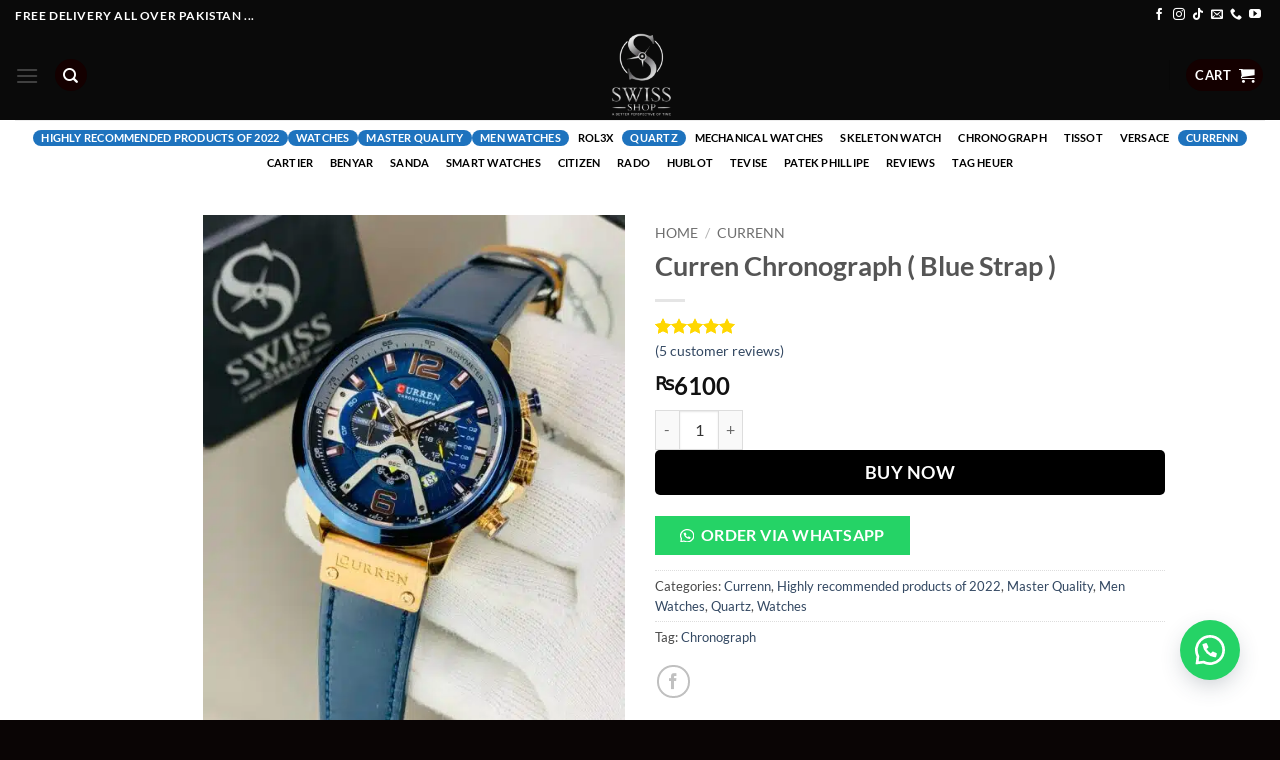

--- FILE ---
content_type: text/html; charset=UTF-8
request_url: https://swissshop.pk/product/curren-chronograph-working-blue/
body_size: 62492
content:
<!DOCTYPE html>
<html lang="en-US" class="loading-site no-js">
<head><meta charset="UTF-8" /><script>if(navigator.userAgent.match(/MSIE|Internet Explorer/i)||navigator.userAgent.match(/Trident\/7\..*?rv:11/i)){var href=document.location.href;if(!href.match(/[?&]nowprocket/)){if(href.indexOf("?")==-1){if(href.indexOf("#")==-1){document.location.href=href+"?nowprocket=1"}else{document.location.href=href.replace("#","?nowprocket=1#")}}else{if(href.indexOf("#")==-1){document.location.href=href+"&nowprocket=1"}else{document.location.href=href.replace("#","&nowprocket=1#")}}}}</script><script>(()=>{class RocketLazyLoadScripts{constructor(){this.v="2.0.3",this.userEvents=["keydown","keyup","mousedown","mouseup","mousemove","mouseover","mouseenter","mouseout","mouseleave","touchmove","touchstart","touchend","touchcancel","wheel","click","dblclick","input","visibilitychange"],this.attributeEvents=["onblur","onclick","oncontextmenu","ondblclick","onfocus","onmousedown","onmouseenter","onmouseleave","onmousemove","onmouseout","onmouseover","onmouseup","onmousewheel","onscroll","onsubmit"]}async t(){this.i(),this.o(),/iP(ad|hone)/.test(navigator.userAgent)&&this.h(),this.u(),this.l(this),this.m(),this.k(this),this.p(this),this._(),await Promise.all([this.R(),this.L()]),this.lastBreath=Date.now(),this.S(this),this.P(),this.D(),this.O(),this.M(),await this.C(this.delayedScripts.normal),await this.C(this.delayedScripts.defer),await this.C(this.delayedScripts.async),this.F("domReady"),await this.T(),await this.j(),await this.I(),this.F("windowLoad"),await this.A(),window.dispatchEvent(new Event("rocket-allScriptsLoaded")),this.everythingLoaded=!0,this.lastTouchEnd&&await new Promise((t=>setTimeout(t,500-Date.now()+this.lastTouchEnd))),this.H(),this.F("all"),this.U(),this.W()}i(){this.CSPIssue=sessionStorage.getItem("rocketCSPIssue"),document.addEventListener("securitypolicyviolation",(t=>{this.CSPIssue||"script-src-elem"!==t.violatedDirective||"data"!==t.blockedURI||(this.CSPIssue=!0,sessionStorage.setItem("rocketCSPIssue",!0))}),{isRocket:!0})}o(){window.addEventListener("pageshow",(t=>{this.persisted=t.persisted,this.realWindowLoadedFired=!0}),{isRocket:!0}),window.addEventListener("pagehide",(()=>{this.onFirstUserAction=null}),{isRocket:!0})}h(){let t;function e(e){t=e}window.addEventListener("touchstart",e,{isRocket:!0}),window.addEventListener("touchend",(function i(o){Math.abs(o.changedTouches[0].pageX-t.changedTouches[0].pageX)<10&&Math.abs(o.changedTouches[0].pageY-t.changedTouches[0].pageY)<10&&o.timeStamp-t.timeStamp<200&&(o.target.dispatchEvent(new PointerEvent("click",{target:o.target,bubbles:!0,cancelable:!0,detail:1})),event.preventDefault(),window.removeEventListener("touchstart",e,{isRocket:!0}),window.removeEventListener("touchend",i,{isRocket:!0}))}),{isRocket:!0})}q(t){this.userActionTriggered||("mousemove"!==t.type||this.firstMousemoveIgnored?"keyup"===t.type||"mouseover"===t.type||"mouseout"===t.type||(this.userActionTriggered=!0,this.onFirstUserAction&&this.onFirstUserAction()):this.firstMousemoveIgnored=!0),"click"===t.type&&t.preventDefault(),this.savedUserEvents.length>0&&(t.stopPropagation(),t.stopImmediatePropagation()),"touchstart"===this.lastEvent&&"touchend"===t.type&&(this.lastTouchEnd=Date.now()),"click"===t.type&&(this.lastTouchEnd=0),this.lastEvent=t.type,this.savedUserEvents.push(t)}u(){this.savedUserEvents=[],this.userEventHandler=this.q.bind(this),this.userEvents.forEach((t=>window.addEventListener(t,this.userEventHandler,{passive:!1,isRocket:!0})))}U(){this.userEvents.forEach((t=>window.removeEventListener(t,this.userEventHandler,{passive:!1,isRocket:!0}))),this.savedUserEvents.forEach((t=>{t.target.dispatchEvent(new window[t.constructor.name](t.type,t))}))}m(){this.eventsMutationObserver=new MutationObserver((t=>{const e="return false";for(const i of t){if("attributes"===i.type){const t=i.target.getAttribute(i.attributeName);t&&t!==e&&(i.target.setAttribute("data-rocket-"+i.attributeName,t),i.target["rocket"+i.attributeName]=new Function("event",t),i.target.setAttribute(i.attributeName,e))}"childList"===i.type&&i.addedNodes.forEach((t=>{if(t.nodeType===Node.ELEMENT_NODE)for(const i of t.attributes)this.attributeEvents.includes(i.name)&&i.value&&""!==i.value&&(t.setAttribute("data-rocket-"+i.name,i.value),t["rocket"+i.name]=new Function("event",i.value),t.setAttribute(i.name,e))}))}})),this.eventsMutationObserver.observe(document,{subtree:!0,childList:!0,attributeFilter:this.attributeEvents})}H(){this.eventsMutationObserver.disconnect(),this.attributeEvents.forEach((t=>{document.querySelectorAll("[data-rocket-"+t+"]").forEach((e=>{e.setAttribute(t,e.getAttribute("data-rocket-"+t)),e.removeAttribute("data-rocket-"+t)}))}))}k(t){Object.defineProperty(HTMLElement.prototype,"onclick",{get(){return this.rocketonclick||null},set(e){this.rocketonclick=e,this.setAttribute(t.everythingLoaded?"onclick":"data-rocket-onclick","this.rocketonclick(event)")}})}S(t){function e(e,i){let o=e[i];e[i]=null,Object.defineProperty(e,i,{get:()=>o,set(s){t.everythingLoaded?o=s:e["rocket"+i]=o=s}})}e(document,"onreadystatechange"),e(window,"onload"),e(window,"onpageshow");try{Object.defineProperty(document,"readyState",{get:()=>t.rocketReadyState,set(e){t.rocketReadyState=e},configurable:!0}),document.readyState="loading"}catch(t){console.log("WPRocket DJE readyState conflict, bypassing")}}l(t){this.originalAddEventListener=EventTarget.prototype.addEventListener,this.originalRemoveEventListener=EventTarget.prototype.removeEventListener,this.savedEventListeners=[],EventTarget.prototype.addEventListener=function(e,i,o){o&&o.isRocket||!t.B(e,this)&&!t.userEvents.includes(e)||t.B(e,this)&&!t.userActionTriggered||e.startsWith("rocket-")||t.everythingLoaded?t.originalAddEventListener.call(this,e,i,o):t.savedEventListeners.push({target:this,remove:!1,type:e,func:i,options:o})},EventTarget.prototype.removeEventListener=function(e,i,o){o&&o.isRocket||!t.B(e,this)&&!t.userEvents.includes(e)||t.B(e,this)&&!t.userActionTriggered||e.startsWith("rocket-")||t.everythingLoaded?t.originalRemoveEventListener.call(this,e,i,o):t.savedEventListeners.push({target:this,remove:!0,type:e,func:i,options:o})}}F(t){"all"===t&&(EventTarget.prototype.addEventListener=this.originalAddEventListener,EventTarget.prototype.removeEventListener=this.originalRemoveEventListener),this.savedEventListeners=this.savedEventListeners.filter((e=>{let i=e.type,o=e.target||window;return"domReady"===t&&"DOMContentLoaded"!==i&&"readystatechange"!==i||("windowLoad"===t&&"load"!==i&&"readystatechange"!==i&&"pageshow"!==i||(this.B(i,o)&&(i="rocket-"+i),e.remove?o.removeEventListener(i,e.func,e.options):o.addEventListener(i,e.func,e.options),!1))}))}p(t){let e;function i(e){return t.everythingLoaded?e:e.split(" ").map((t=>"load"===t||t.startsWith("load.")?"rocket-jquery-load":t)).join(" ")}function o(o){function s(e){const s=o.fn[e];o.fn[e]=o.fn.init.prototype[e]=function(){return this[0]===window&&t.userActionTriggered&&("string"==typeof arguments[0]||arguments[0]instanceof String?arguments[0]=i(arguments[0]):"object"==typeof arguments[0]&&Object.keys(arguments[0]).forEach((t=>{const e=arguments[0][t];delete arguments[0][t],arguments[0][i(t)]=e}))),s.apply(this,arguments),this}}if(o&&o.fn&&!t.allJQueries.includes(o)){const e={DOMContentLoaded:[],"rocket-DOMContentLoaded":[]};for(const t in e)document.addEventListener(t,(()=>{e[t].forEach((t=>t()))}),{isRocket:!0});o.fn.ready=o.fn.init.prototype.ready=function(i){function s(){parseInt(o.fn.jquery)>2?setTimeout((()=>i.bind(document)(o))):i.bind(document)(o)}return t.realDomReadyFired?!t.userActionTriggered||t.fauxDomReadyFired?s():e["rocket-DOMContentLoaded"].push(s):e.DOMContentLoaded.push(s),o([])},s("on"),s("one"),s("off"),t.allJQueries.push(o)}e=o}t.allJQueries=[],o(window.jQuery),Object.defineProperty(window,"jQuery",{get:()=>e,set(t){o(t)}})}P(){const t=new Map;document.write=document.writeln=function(e){const i=document.currentScript,o=document.createRange(),s=i.parentElement;let n=t.get(i);void 0===n&&(n=i.nextSibling,t.set(i,n));const c=document.createDocumentFragment();o.setStart(c,0),c.appendChild(o.createContextualFragment(e)),s.insertBefore(c,n)}}async R(){return new Promise((t=>{this.userActionTriggered?t():this.onFirstUserAction=t}))}async L(){return new Promise((t=>{document.addEventListener("DOMContentLoaded",(()=>{this.realDomReadyFired=!0,t()}),{isRocket:!0})}))}async I(){return this.realWindowLoadedFired?Promise.resolve():new Promise((t=>{window.addEventListener("load",t,{isRocket:!0})}))}M(){this.pendingScripts=[];this.scriptsMutationObserver=new MutationObserver((t=>{for(const e of t)e.addedNodes.forEach((t=>{"SCRIPT"!==t.tagName||t.noModule||t.isWPRocket||this.pendingScripts.push({script:t,promise:new Promise((e=>{const i=()=>{const i=this.pendingScripts.findIndex((e=>e.script===t));i>=0&&this.pendingScripts.splice(i,1),e()};t.addEventListener("load",i,{isRocket:!0}),t.addEventListener("error",i,{isRocket:!0}),setTimeout(i,1e3)}))})}))})),this.scriptsMutationObserver.observe(document,{childList:!0,subtree:!0})}async j(){await this.J(),this.pendingScripts.length?(await this.pendingScripts[0].promise,await this.j()):this.scriptsMutationObserver.disconnect()}D(){this.delayedScripts={normal:[],async:[],defer:[]},document.querySelectorAll("script[type$=rocketlazyloadscript]").forEach((t=>{t.hasAttribute("data-rocket-src")?t.hasAttribute("async")&&!1!==t.async?this.delayedScripts.async.push(t):t.hasAttribute("defer")&&!1!==t.defer||"module"===t.getAttribute("data-rocket-type")?this.delayedScripts.defer.push(t):this.delayedScripts.normal.push(t):this.delayedScripts.normal.push(t)}))}async _(){await this.L();let t=[];document.querySelectorAll("script[type$=rocketlazyloadscript][data-rocket-src]").forEach((e=>{let i=e.getAttribute("data-rocket-src");if(i&&!i.startsWith("data:")){i.startsWith("//")&&(i=location.protocol+i);try{const o=new URL(i).origin;o!==location.origin&&t.push({src:o,crossOrigin:e.crossOrigin||"module"===e.getAttribute("data-rocket-type")})}catch(t){}}})),t=[...new Map(t.map((t=>[JSON.stringify(t),t]))).values()],this.N(t,"preconnect")}async $(t){if(await this.G(),!0!==t.noModule||!("noModule"in HTMLScriptElement.prototype))return new Promise((e=>{let i;function o(){(i||t).setAttribute("data-rocket-status","executed"),e()}try{if(navigator.userAgent.includes("Firefox/")||""===navigator.vendor||this.CSPIssue)i=document.createElement("script"),[...t.attributes].forEach((t=>{let e=t.nodeName;"type"!==e&&("data-rocket-type"===e&&(e="type"),"data-rocket-src"===e&&(e="src"),i.setAttribute(e,t.nodeValue))})),t.text&&(i.text=t.text),t.nonce&&(i.nonce=t.nonce),i.hasAttribute("src")?(i.addEventListener("load",o,{isRocket:!0}),i.addEventListener("error",(()=>{i.setAttribute("data-rocket-status","failed-network"),e()}),{isRocket:!0}),setTimeout((()=>{i.isConnected||e()}),1)):(i.text=t.text,o()),i.isWPRocket=!0,t.parentNode.replaceChild(i,t);else{const i=t.getAttribute("data-rocket-type"),s=t.getAttribute("data-rocket-src");i?(t.type=i,t.removeAttribute("data-rocket-type")):t.removeAttribute("type"),t.addEventListener("load",o,{isRocket:!0}),t.addEventListener("error",(i=>{this.CSPIssue&&i.target.src.startsWith("data:")?(console.log("WPRocket: CSP fallback activated"),t.removeAttribute("src"),this.$(t).then(e)):(t.setAttribute("data-rocket-status","failed-network"),e())}),{isRocket:!0}),s?(t.fetchPriority="high",t.removeAttribute("data-rocket-src"),t.src=s):t.src="data:text/javascript;base64,"+window.btoa(unescape(encodeURIComponent(t.text)))}}catch(i){t.setAttribute("data-rocket-status","failed-transform"),e()}}));t.setAttribute("data-rocket-status","skipped")}async C(t){const e=t.shift();return e?(e.isConnected&&await this.$(e),this.C(t)):Promise.resolve()}O(){this.N([...this.delayedScripts.normal,...this.delayedScripts.defer,...this.delayedScripts.async],"preload")}N(t,e){this.trash=this.trash||[];let i=!0;var o=document.createDocumentFragment();t.forEach((t=>{const s=t.getAttribute&&t.getAttribute("data-rocket-src")||t.src;if(s&&!s.startsWith("data:")){const n=document.createElement("link");n.href=s,n.rel=e,"preconnect"!==e&&(n.as="script",n.fetchPriority=i?"high":"low"),t.getAttribute&&"module"===t.getAttribute("data-rocket-type")&&(n.crossOrigin=!0),t.crossOrigin&&(n.crossOrigin=t.crossOrigin),t.integrity&&(n.integrity=t.integrity),t.nonce&&(n.nonce=t.nonce),o.appendChild(n),this.trash.push(n),i=!1}})),document.head.appendChild(o)}W(){this.trash.forEach((t=>t.remove()))}async T(){try{document.readyState="interactive"}catch(t){}this.fauxDomReadyFired=!0;try{await this.G(),document.dispatchEvent(new Event("rocket-readystatechange")),await this.G(),document.rocketonreadystatechange&&document.rocketonreadystatechange(),await this.G(),document.dispatchEvent(new Event("rocket-DOMContentLoaded")),await this.G(),window.dispatchEvent(new Event("rocket-DOMContentLoaded"))}catch(t){console.error(t)}}async A(){try{document.readyState="complete"}catch(t){}try{await this.G(),document.dispatchEvent(new Event("rocket-readystatechange")),await this.G(),document.rocketonreadystatechange&&document.rocketonreadystatechange(),await this.G(),window.dispatchEvent(new Event("rocket-load")),await this.G(),window.rocketonload&&window.rocketonload(),await this.G(),this.allJQueries.forEach((t=>t(window).trigger("rocket-jquery-load"))),await this.G();const t=new Event("rocket-pageshow");t.persisted=this.persisted,window.dispatchEvent(t),await this.G(),window.rocketonpageshow&&window.rocketonpageshow({persisted:this.persisted})}catch(t){console.error(t)}}async G(){Date.now()-this.lastBreath>45&&(await this.J(),this.lastBreath=Date.now())}async J(){return document.hidden?new Promise((t=>setTimeout(t))):new Promise((t=>requestAnimationFrame(t)))}B(t,e){return e===document&&"readystatechange"===t||(e===document&&"DOMContentLoaded"===t||(e===window&&"DOMContentLoaded"===t||(e===window&&"load"===t||e===window&&"pageshow"===t)))}static run(){(new RocketLazyLoadScripts).t()}}RocketLazyLoadScripts.run()})();</script>
	
	<link rel="profile" href="http://gmpg.org/xfn/11" />
	<link rel="pingback" href="https://swissshop.pk/xmlrpc.php" />

	<script type="rocketlazyloadscript">(function(html){html.className = html.className.replace(/\bno-js\b/,'js')})(document.documentElement);</script>
<title>Curren Chronograph ( Blue Strap ) &#8211; Swiss Shop</title>
<meta name='robots' content='max-image-preview:large' />
<meta name="viewport" content="width=device-width, initial-scale=1" />
<!-- Google Tag Manager by PYS -->
    <script type="rocketlazyloadscript" data-cfasync="false" data-pagespeed-no-defer>
	    window.dataLayerPYS = window.dataLayerPYS || [];
	</script>
<!-- End Google Tag Manager by PYS --><script type="rocketlazyloadscript" data-rocket-type='application/javascript'  id='pys-version-script'>console.log('PixelYourSite Free version 11.1.5.2');</script>
<link rel='prefetch' href='https://swissshop.pk/wp-content/themes/flatsome/assets/js/flatsome.js?ver=e2eddd6c228105dac048' />
<link rel='prefetch' href='https://swissshop.pk/wp-content/themes/flatsome/assets/js/chunk.slider.js?ver=3.20.4' />
<link rel='prefetch' href='https://swissshop.pk/wp-content/themes/flatsome/assets/js/chunk.popups.js?ver=3.20.4' />
<link rel='prefetch' href='https://swissshop.pk/wp-content/themes/flatsome/assets/js/chunk.tooltips.js?ver=3.20.4' />
<link rel='prefetch' href='https://swissshop.pk/wp-content/themes/flatsome/assets/js/woocommerce.js?ver=1c9be63d628ff7c3ff4c' />
<link rel="alternate" type="application/rss+xml" title="Swiss Shop &raquo; Feed" href="https://swissshop.pk/feed/" />
<link rel="alternate" type="application/rss+xml" title="Swiss Shop &raquo; Comments Feed" href="https://swissshop.pk/comments/feed/" />
<link rel="alternate" type="application/rss+xml" title="Swiss Shop &raquo; Curren Chronograph ( Blue Strap ) Comments Feed" href="https://swissshop.pk/product/curren-chronograph-working-blue/feed/" />
<link rel="alternate" title="oEmbed (JSON)" type="application/json+oembed" href="https://swissshop.pk/wp-json/oembed/1.0/embed?url=https%3A%2F%2Fswissshop.pk%2Fproduct%2Fcurren-chronograph-working-blue%2F" />
<link rel="alternate" title="oEmbed (XML)" type="text/xml+oembed" href="https://swissshop.pk/wp-json/oembed/1.0/embed?url=https%3A%2F%2Fswissshop.pk%2Fproduct%2Fcurren-chronograph-working-blue%2F&#038;format=xml" />
<style id='wp-img-auto-sizes-contain-inline-css' type='text/css'>
img:is([sizes=auto i],[sizes^="auto," i]){contain-intrinsic-size:3000px 1500px}
/*# sourceURL=wp-img-auto-sizes-contain-inline-css */
</style>
<style id='wp-emoji-styles-inline-css' type='text/css'>

	img.wp-smiley, img.emoji {
		display: inline !important;
		border: none !important;
		box-shadow: none !important;
		height: 1em !important;
		width: 1em !important;
		margin: 0 0.07em !important;
		vertical-align: -0.1em !important;
		background: none !important;
		padding: 0 !important;
	}
/*# sourceURL=wp-emoji-styles-inline-css */
</style>
<style id='wp-block-library-inline-css' type='text/css'>
:root{--wp-block-synced-color:#7a00df;--wp-block-synced-color--rgb:122,0,223;--wp-bound-block-color:var(--wp-block-synced-color);--wp-editor-canvas-background:#ddd;--wp-admin-theme-color:#007cba;--wp-admin-theme-color--rgb:0,124,186;--wp-admin-theme-color-darker-10:#006ba1;--wp-admin-theme-color-darker-10--rgb:0,107,160.5;--wp-admin-theme-color-darker-20:#005a87;--wp-admin-theme-color-darker-20--rgb:0,90,135;--wp-admin-border-width-focus:2px}@media (min-resolution:192dpi){:root{--wp-admin-border-width-focus:1.5px}}.wp-element-button{cursor:pointer}:root .has-very-light-gray-background-color{background-color:#eee}:root .has-very-dark-gray-background-color{background-color:#313131}:root .has-very-light-gray-color{color:#eee}:root .has-very-dark-gray-color{color:#313131}:root .has-vivid-green-cyan-to-vivid-cyan-blue-gradient-background{background:linear-gradient(135deg,#00d084,#0693e3)}:root .has-purple-crush-gradient-background{background:linear-gradient(135deg,#34e2e4,#4721fb 50%,#ab1dfe)}:root .has-hazy-dawn-gradient-background{background:linear-gradient(135deg,#faaca8,#dad0ec)}:root .has-subdued-olive-gradient-background{background:linear-gradient(135deg,#fafae1,#67a671)}:root .has-atomic-cream-gradient-background{background:linear-gradient(135deg,#fdd79a,#004a59)}:root .has-nightshade-gradient-background{background:linear-gradient(135deg,#330968,#31cdcf)}:root .has-midnight-gradient-background{background:linear-gradient(135deg,#020381,#2874fc)}:root{--wp--preset--font-size--normal:16px;--wp--preset--font-size--huge:42px}.has-regular-font-size{font-size:1em}.has-larger-font-size{font-size:2.625em}.has-normal-font-size{font-size:var(--wp--preset--font-size--normal)}.has-huge-font-size{font-size:var(--wp--preset--font-size--huge)}.has-text-align-center{text-align:center}.has-text-align-left{text-align:left}.has-text-align-right{text-align:right}.has-fit-text{white-space:nowrap!important}#end-resizable-editor-section{display:none}.aligncenter{clear:both}.items-justified-left{justify-content:flex-start}.items-justified-center{justify-content:center}.items-justified-right{justify-content:flex-end}.items-justified-space-between{justify-content:space-between}.screen-reader-text{border:0;clip-path:inset(50%);height:1px;margin:-1px;overflow:hidden;padding:0;position:absolute;width:1px;word-wrap:normal!important}.screen-reader-text:focus{background-color:#ddd;clip-path:none;color:#444;display:block;font-size:1em;height:auto;left:5px;line-height:normal;padding:15px 23px 14px;text-decoration:none;top:5px;width:auto;z-index:100000}html :where(.has-border-color){border-style:solid}html :where([style*=border-top-color]){border-top-style:solid}html :where([style*=border-right-color]){border-right-style:solid}html :where([style*=border-bottom-color]){border-bottom-style:solid}html :where([style*=border-left-color]){border-left-style:solid}html :where([style*=border-width]){border-style:solid}html :where([style*=border-top-width]){border-top-style:solid}html :where([style*=border-right-width]){border-right-style:solid}html :where([style*=border-bottom-width]){border-bottom-style:solid}html :where([style*=border-left-width]){border-left-style:solid}html :where(img[class*=wp-image-]){height:auto;max-width:100%}:where(figure){margin:0 0 1em}html :where(.is-position-sticky){--wp-admin--admin-bar--position-offset:var(--wp-admin--admin-bar--height,0px)}@media screen and (max-width:600px){html :where(.is-position-sticky){--wp-admin--admin-bar--position-offset:0px}}

/*# sourceURL=wp-block-library-inline-css */
</style><link data-minify="1" rel='stylesheet' id='wc-blocks-style-css' href='https://swissshop.pk/wp-content/cache/min/1/wp-content/plugins/woocommerce/assets/client/blocks/wc-blocks.css?ver=1766026964' type='text/css' media='all' />
<style id='global-styles-inline-css' type='text/css'>
:root{--wp--preset--aspect-ratio--square: 1;--wp--preset--aspect-ratio--4-3: 4/3;--wp--preset--aspect-ratio--3-4: 3/4;--wp--preset--aspect-ratio--3-2: 3/2;--wp--preset--aspect-ratio--2-3: 2/3;--wp--preset--aspect-ratio--16-9: 16/9;--wp--preset--aspect-ratio--9-16: 9/16;--wp--preset--color--black: #000000;--wp--preset--color--cyan-bluish-gray: #abb8c3;--wp--preset--color--white: #ffffff;--wp--preset--color--pale-pink: #f78da7;--wp--preset--color--vivid-red: #cf2e2e;--wp--preset--color--luminous-vivid-orange: #ff6900;--wp--preset--color--luminous-vivid-amber: #fcb900;--wp--preset--color--light-green-cyan: #7bdcb5;--wp--preset--color--vivid-green-cyan: #00d084;--wp--preset--color--pale-cyan-blue: #8ed1fc;--wp--preset--color--vivid-cyan-blue: #0693e3;--wp--preset--color--vivid-purple: #9b51e0;--wp--preset--color--primary: #140000;--wp--preset--color--secondary: #140000;--wp--preset--color--success: #627D47;--wp--preset--color--alert: #b20000;--wp--preset--gradient--vivid-cyan-blue-to-vivid-purple: linear-gradient(135deg,rgb(6,147,227) 0%,rgb(155,81,224) 100%);--wp--preset--gradient--light-green-cyan-to-vivid-green-cyan: linear-gradient(135deg,rgb(122,220,180) 0%,rgb(0,208,130) 100%);--wp--preset--gradient--luminous-vivid-amber-to-luminous-vivid-orange: linear-gradient(135deg,rgb(252,185,0) 0%,rgb(255,105,0) 100%);--wp--preset--gradient--luminous-vivid-orange-to-vivid-red: linear-gradient(135deg,rgb(255,105,0) 0%,rgb(207,46,46) 100%);--wp--preset--gradient--very-light-gray-to-cyan-bluish-gray: linear-gradient(135deg,rgb(238,238,238) 0%,rgb(169,184,195) 100%);--wp--preset--gradient--cool-to-warm-spectrum: linear-gradient(135deg,rgb(74,234,220) 0%,rgb(151,120,209) 20%,rgb(207,42,186) 40%,rgb(238,44,130) 60%,rgb(251,105,98) 80%,rgb(254,248,76) 100%);--wp--preset--gradient--blush-light-purple: linear-gradient(135deg,rgb(255,206,236) 0%,rgb(152,150,240) 100%);--wp--preset--gradient--blush-bordeaux: linear-gradient(135deg,rgb(254,205,165) 0%,rgb(254,45,45) 50%,rgb(107,0,62) 100%);--wp--preset--gradient--luminous-dusk: linear-gradient(135deg,rgb(255,203,112) 0%,rgb(199,81,192) 50%,rgb(65,88,208) 100%);--wp--preset--gradient--pale-ocean: linear-gradient(135deg,rgb(255,245,203) 0%,rgb(182,227,212) 50%,rgb(51,167,181) 100%);--wp--preset--gradient--electric-grass: linear-gradient(135deg,rgb(202,248,128) 0%,rgb(113,206,126) 100%);--wp--preset--gradient--midnight: linear-gradient(135deg,rgb(2,3,129) 0%,rgb(40,116,252) 100%);--wp--preset--font-size--small: 13px;--wp--preset--font-size--medium: 20px;--wp--preset--font-size--large: 36px;--wp--preset--font-size--x-large: 42px;--wp--preset--spacing--20: 0.44rem;--wp--preset--spacing--30: 0.67rem;--wp--preset--spacing--40: 1rem;--wp--preset--spacing--50: 1.5rem;--wp--preset--spacing--60: 2.25rem;--wp--preset--spacing--70: 3.38rem;--wp--preset--spacing--80: 5.06rem;--wp--preset--shadow--natural: 6px 6px 9px rgba(0, 0, 0, 0.2);--wp--preset--shadow--deep: 12px 12px 50px rgba(0, 0, 0, 0.4);--wp--preset--shadow--sharp: 6px 6px 0px rgba(0, 0, 0, 0.2);--wp--preset--shadow--outlined: 6px 6px 0px -3px rgb(255, 255, 255), 6px 6px rgb(0, 0, 0);--wp--preset--shadow--crisp: 6px 6px 0px rgb(0, 0, 0);}:where(body) { margin: 0; }.wp-site-blocks > .alignleft { float: left; margin-right: 2em; }.wp-site-blocks > .alignright { float: right; margin-left: 2em; }.wp-site-blocks > .aligncenter { justify-content: center; margin-left: auto; margin-right: auto; }:where(.is-layout-flex){gap: 0.5em;}:where(.is-layout-grid){gap: 0.5em;}.is-layout-flow > .alignleft{float: left;margin-inline-start: 0;margin-inline-end: 2em;}.is-layout-flow > .alignright{float: right;margin-inline-start: 2em;margin-inline-end: 0;}.is-layout-flow > .aligncenter{margin-left: auto !important;margin-right: auto !important;}.is-layout-constrained > .alignleft{float: left;margin-inline-start: 0;margin-inline-end: 2em;}.is-layout-constrained > .alignright{float: right;margin-inline-start: 2em;margin-inline-end: 0;}.is-layout-constrained > .aligncenter{margin-left: auto !important;margin-right: auto !important;}.is-layout-constrained > :where(:not(.alignleft):not(.alignright):not(.alignfull)){margin-left: auto !important;margin-right: auto !important;}body .is-layout-flex{display: flex;}.is-layout-flex{flex-wrap: wrap;align-items: center;}.is-layout-flex > :is(*, div){margin: 0;}body .is-layout-grid{display: grid;}.is-layout-grid > :is(*, div){margin: 0;}body{padding-top: 0px;padding-right: 0px;padding-bottom: 0px;padding-left: 0px;}a:where(:not(.wp-element-button)){text-decoration: none;}:root :where(.wp-element-button, .wp-block-button__link){background-color: #32373c;border-width: 0;color: #fff;font-family: inherit;font-size: inherit;font-style: inherit;font-weight: inherit;letter-spacing: inherit;line-height: inherit;padding-top: calc(0.667em + 2px);padding-right: calc(1.333em + 2px);padding-bottom: calc(0.667em + 2px);padding-left: calc(1.333em + 2px);text-decoration: none;text-transform: inherit;}.has-black-color{color: var(--wp--preset--color--black) !important;}.has-cyan-bluish-gray-color{color: var(--wp--preset--color--cyan-bluish-gray) !important;}.has-white-color{color: var(--wp--preset--color--white) !important;}.has-pale-pink-color{color: var(--wp--preset--color--pale-pink) !important;}.has-vivid-red-color{color: var(--wp--preset--color--vivid-red) !important;}.has-luminous-vivid-orange-color{color: var(--wp--preset--color--luminous-vivid-orange) !important;}.has-luminous-vivid-amber-color{color: var(--wp--preset--color--luminous-vivid-amber) !important;}.has-light-green-cyan-color{color: var(--wp--preset--color--light-green-cyan) !important;}.has-vivid-green-cyan-color{color: var(--wp--preset--color--vivid-green-cyan) !important;}.has-pale-cyan-blue-color{color: var(--wp--preset--color--pale-cyan-blue) !important;}.has-vivid-cyan-blue-color{color: var(--wp--preset--color--vivid-cyan-blue) !important;}.has-vivid-purple-color{color: var(--wp--preset--color--vivid-purple) !important;}.has-primary-color{color: var(--wp--preset--color--primary) !important;}.has-secondary-color{color: var(--wp--preset--color--secondary) !important;}.has-success-color{color: var(--wp--preset--color--success) !important;}.has-alert-color{color: var(--wp--preset--color--alert) !important;}.has-black-background-color{background-color: var(--wp--preset--color--black) !important;}.has-cyan-bluish-gray-background-color{background-color: var(--wp--preset--color--cyan-bluish-gray) !important;}.has-white-background-color{background-color: var(--wp--preset--color--white) !important;}.has-pale-pink-background-color{background-color: var(--wp--preset--color--pale-pink) !important;}.has-vivid-red-background-color{background-color: var(--wp--preset--color--vivid-red) !important;}.has-luminous-vivid-orange-background-color{background-color: var(--wp--preset--color--luminous-vivid-orange) !important;}.has-luminous-vivid-amber-background-color{background-color: var(--wp--preset--color--luminous-vivid-amber) !important;}.has-light-green-cyan-background-color{background-color: var(--wp--preset--color--light-green-cyan) !important;}.has-vivid-green-cyan-background-color{background-color: var(--wp--preset--color--vivid-green-cyan) !important;}.has-pale-cyan-blue-background-color{background-color: var(--wp--preset--color--pale-cyan-blue) !important;}.has-vivid-cyan-blue-background-color{background-color: var(--wp--preset--color--vivid-cyan-blue) !important;}.has-vivid-purple-background-color{background-color: var(--wp--preset--color--vivid-purple) !important;}.has-primary-background-color{background-color: var(--wp--preset--color--primary) !important;}.has-secondary-background-color{background-color: var(--wp--preset--color--secondary) !important;}.has-success-background-color{background-color: var(--wp--preset--color--success) !important;}.has-alert-background-color{background-color: var(--wp--preset--color--alert) !important;}.has-black-border-color{border-color: var(--wp--preset--color--black) !important;}.has-cyan-bluish-gray-border-color{border-color: var(--wp--preset--color--cyan-bluish-gray) !important;}.has-white-border-color{border-color: var(--wp--preset--color--white) !important;}.has-pale-pink-border-color{border-color: var(--wp--preset--color--pale-pink) !important;}.has-vivid-red-border-color{border-color: var(--wp--preset--color--vivid-red) !important;}.has-luminous-vivid-orange-border-color{border-color: var(--wp--preset--color--luminous-vivid-orange) !important;}.has-luminous-vivid-amber-border-color{border-color: var(--wp--preset--color--luminous-vivid-amber) !important;}.has-light-green-cyan-border-color{border-color: var(--wp--preset--color--light-green-cyan) !important;}.has-vivid-green-cyan-border-color{border-color: var(--wp--preset--color--vivid-green-cyan) !important;}.has-pale-cyan-blue-border-color{border-color: var(--wp--preset--color--pale-cyan-blue) !important;}.has-vivid-cyan-blue-border-color{border-color: var(--wp--preset--color--vivid-cyan-blue) !important;}.has-vivid-purple-border-color{border-color: var(--wp--preset--color--vivid-purple) !important;}.has-primary-border-color{border-color: var(--wp--preset--color--primary) !important;}.has-secondary-border-color{border-color: var(--wp--preset--color--secondary) !important;}.has-success-border-color{border-color: var(--wp--preset--color--success) !important;}.has-alert-border-color{border-color: var(--wp--preset--color--alert) !important;}.has-vivid-cyan-blue-to-vivid-purple-gradient-background{background: var(--wp--preset--gradient--vivid-cyan-blue-to-vivid-purple) !important;}.has-light-green-cyan-to-vivid-green-cyan-gradient-background{background: var(--wp--preset--gradient--light-green-cyan-to-vivid-green-cyan) !important;}.has-luminous-vivid-amber-to-luminous-vivid-orange-gradient-background{background: var(--wp--preset--gradient--luminous-vivid-amber-to-luminous-vivid-orange) !important;}.has-luminous-vivid-orange-to-vivid-red-gradient-background{background: var(--wp--preset--gradient--luminous-vivid-orange-to-vivid-red) !important;}.has-very-light-gray-to-cyan-bluish-gray-gradient-background{background: var(--wp--preset--gradient--very-light-gray-to-cyan-bluish-gray) !important;}.has-cool-to-warm-spectrum-gradient-background{background: var(--wp--preset--gradient--cool-to-warm-spectrum) !important;}.has-blush-light-purple-gradient-background{background: var(--wp--preset--gradient--blush-light-purple) !important;}.has-blush-bordeaux-gradient-background{background: var(--wp--preset--gradient--blush-bordeaux) !important;}.has-luminous-dusk-gradient-background{background: var(--wp--preset--gradient--luminous-dusk) !important;}.has-pale-ocean-gradient-background{background: var(--wp--preset--gradient--pale-ocean) !important;}.has-electric-grass-gradient-background{background: var(--wp--preset--gradient--electric-grass) !important;}.has-midnight-gradient-background{background: var(--wp--preset--gradient--midnight) !important;}.has-small-font-size{font-size: var(--wp--preset--font-size--small) !important;}.has-medium-font-size{font-size: var(--wp--preset--font-size--medium) !important;}.has-large-font-size{font-size: var(--wp--preset--font-size--large) !important;}.has-x-large-font-size{font-size: var(--wp--preset--font-size--x-large) !important;}
/*# sourceURL=global-styles-inline-css */
</style>

<link data-minify="1" rel='stylesheet' id='cr-frontend-css-css' href='https://swissshop.pk/wp-content/cache/background-css/1/swissshop.pk/wp-content/cache/min/1/wp-content/plugins/customer-reviews-woocommerce/css/frontend.css?ver=1766026964&wpr_t=1769324501' type='text/css' media='all' />
<link rel='stylesheet' id='photoswipe-css' href='https://swissshop.pk/wp-content/cache/background-css/1/swissshop.pk/wp-content/plugins/woocommerce/assets/css/photoswipe/photoswipe.min.css?ver=10.4.3&wpr_t=1769324501' type='text/css' media='all' />
<link rel='stylesheet' id='photoswipe-default-skin-css' href='https://swissshop.pk/wp-content/cache/background-css/1/swissshop.pk/wp-content/plugins/woocommerce/assets/css/photoswipe/default-skin/default-skin.min.css?ver=10.4.3&wpr_t=1769324501' type='text/css' media='all' />
<style id='woocommerce-inline-inline-css' type='text/css'>
.woocommerce form .form-row .required { visibility: visible; }
/*# sourceURL=woocommerce-inline-inline-css */
</style>
<link data-minify="1" rel='stylesheet' id='wa_order_style-css' href='https://swissshop.pk/wp-content/cache/min/1/wp-content/plugins/oneclick-whatsapp-order/assets/css/main-style.css?ver=1766026964' type='text/css' media='all' />
<link data-minify="1" rel='stylesheet' id='woo-notification-icons-close-css' href='https://swissshop.pk/wp-content/cache/min/1/wp-content/plugins/woo-notification/css/icons-close.css?ver=1766026964' type='text/css' media='all' />
<link rel='stylesheet' id='woo-notification-css' href='https://swissshop.pk/wp-content/plugins/woo-notification/css/woo-notification.min.css?ver=1.3.10' type='text/css' media='all' />
<style id='woo-notification-inline-css' type='text/css'>
#message-purchased #notify-close:before{color:#000000;}#message-purchased .message-purchase-main::before{
				background-image: var(--wpr-bg-c8118e88-83b1-4cd4-a7cc-32933381b8d5);  
				 border-radius:3px;
			}#message-purchased .wn-notification-image-wrapper{padding:0;}#message-purchased .wn-notification-message-container{padding-left:15px;}#message-purchased .wn-notification-image{border-radius:0px;}
                #message-purchased .message-purchase-main{
                        background-color: #ffffff;                       
                        color:#ffffff !important;
                        border-radius:3px ;
                }
                 #message-purchased a, #message-purchased p span{
                        color:#ffffff !important;
                }
/*# sourceURL=woo-notification-inline-css */
</style>
<link rel='stylesheet' id='woo-notification-templates-css' href='https://swissshop.pk/wp-content/plugins/woo-notification/css/woo-notification-templates.min.css?ver=1.3.10' type='text/css' media='all' />
<link data-minify="1" rel='stylesheet' id='flatsome-main-css' href='https://swissshop.pk/wp-content/cache/background-css/1/swissshop.pk/wp-content/cache/min/1/wp-content/themes/flatsome/assets/css/flatsome.css?ver=1766026964&wpr_t=1769324501' type='text/css' media='all' />
<style id='flatsome-main-inline-css' type='text/css'>
@font-face {
				font-family: "fl-icons";
				font-display: block;
				src: url(https://swissshop.pk/wp-content/themes/flatsome/assets/css/icons/fl-icons.eot?v=3.20.4);
				src:
					url(https://swissshop.pk/wp-content/themes/flatsome/assets/css/icons/fl-icons.eot#iefix?v=3.20.4) format("embedded-opentype"),
					url(https://swissshop.pk/wp-content/themes/flatsome/assets/css/icons/fl-icons.woff2?v=3.20.4) format("woff2"),
					url(https://swissshop.pk/wp-content/themes/flatsome/assets/css/icons/fl-icons.ttf?v=3.20.4) format("truetype"),
					url(https://swissshop.pk/wp-content/themes/flatsome/assets/css/icons/fl-icons.woff?v=3.20.4) format("woff"),
					url(https://swissshop.pk/wp-content/themes/flatsome/assets/css/icons/fl-icons.svg?v=3.20.4#fl-icons) format("svg");
			}
/*# sourceURL=flatsome-main-inline-css */
</style>
<link data-minify="1" rel='stylesheet' id='flatsome-shop-css' href='https://swissshop.pk/wp-content/cache/min/1/wp-content/themes/flatsome/assets/css/flatsome-shop.css?ver=1766026964' type='text/css' media='all' />
<link rel='stylesheet' id='flatsome-style-css' href='https://swissshop.pk/wp-content/themes/flatsome/style.css?ver=3.20.4' type='text/css' media='all' />
<style id='rocket-lazyload-inline-css' type='text/css'>
.rll-youtube-player{position:relative;padding-bottom:56.23%;height:0;overflow:hidden;max-width:100%;}.rll-youtube-player:focus-within{outline: 2px solid currentColor;outline-offset: 5px;}.rll-youtube-player iframe{position:absolute;top:0;left:0;width:100%;height:100%;z-index:100;background:0 0}.rll-youtube-player img{bottom:0;display:block;left:0;margin:auto;max-width:100%;width:100%;position:absolute;right:0;top:0;border:none;height:auto;-webkit-transition:.4s all;-moz-transition:.4s all;transition:.4s all}.rll-youtube-player img:hover{-webkit-filter:brightness(75%)}.rll-youtube-player .play{height:100%;width:100%;left:0;top:0;position:absolute;background:var(--wpr-bg-b9de033d-55a6-411b-bee3-6aacb7f55977) no-repeat center;background-color: transparent !important;cursor:pointer;border:none;}
/*# sourceURL=rocket-lazyload-inline-css */
</style>
<script type="text/javascript" id="jquery-core-js-extra">window.addEventListener('DOMContentLoaded', function() {
/* <![CDATA[ */
var pysFacebookRest = {"restApiUrl":"https://swissshop.pk/wp-json/pys-facebook/v1/event","debug":""};
//# sourceURL=jquery-core-js-extra
/* ]]> */
});</script>
<script type="text/javascript" src="https://swissshop.pk/wp-includes/js/jquery/jquery.min.js?ver=3.7.1" id="jquery-core-js" data-rocket-defer defer></script>
<script type="rocketlazyloadscript" data-rocket-type="text/javascript" data-rocket-src="https://swissshop.pk/wp-includes/js/jquery/jquery-migrate.min.js?ver=3.4.1" id="jquery-migrate-js" data-rocket-defer defer></script>
<script type="text/javascript" src="https://swissshop.pk/wp-content/plugins/woocommerce/assets/js/photoswipe/photoswipe.min.js?ver=4.1.1-wc.10.4.3" id="wc-photoswipe-js" defer="defer" data-wp-strategy="defer"></script>
<script type="text/javascript" src="https://swissshop.pk/wp-content/plugins/woocommerce/assets/js/photoswipe/photoswipe-ui-default.min.js?ver=4.1.1-wc.10.4.3" id="wc-photoswipe-ui-default-js" defer="defer" data-wp-strategy="defer"></script>
<script type="text/javascript" id="wc-single-product-js-extra">
/* <![CDATA[ */
var wc_single_product_params = {"i18n_required_rating_text":"Please select a rating","i18n_rating_options":["1 of 5 stars","2 of 5 stars","3 of 5 stars","4 of 5 stars","5 of 5 stars"],"i18n_product_gallery_trigger_text":"View full-screen image gallery","review_rating_required":"no","flexslider":{"rtl":false,"animation":"slide","smoothHeight":true,"directionNav":false,"controlNav":"thumbnails","slideshow":false,"animationSpeed":500,"animationLoop":false,"allowOneSlide":false},"zoom_enabled":"","zoom_options":[],"photoswipe_enabled":"1","photoswipe_options":{"shareEl":false,"closeOnScroll":false,"history":false,"hideAnimationDuration":0,"showAnimationDuration":0},"flexslider_enabled":""};
//# sourceURL=wc-single-product-js-extra
/* ]]> */
</script>
<script type="text/javascript" src="https://swissshop.pk/wp-content/plugins/woocommerce/assets/js/frontend/single-product.min.js?ver=10.4.3" id="wc-single-product-js" defer="defer" data-wp-strategy="defer"></script>
<script type="rocketlazyloadscript" data-rocket-type="text/javascript" data-rocket-src="https://swissshop.pk/wp-content/plugins/woocommerce/assets/js/jquery-blockui/jquery.blockUI.min.js?ver=2.7.0-wc.10.4.3" id="wc-jquery-blockui-js" data-wp-strategy="defer" data-rocket-defer defer></script>
<script type="rocketlazyloadscript" data-rocket-type="text/javascript" data-rocket-src="https://swissshop.pk/wp-content/plugins/woocommerce/assets/js/js-cookie/js.cookie.min.js?ver=2.1.4-wc.10.4.3" id="wc-js-cookie-js" data-wp-strategy="defer" data-rocket-defer defer></script>
<script type="rocketlazyloadscript" data-rocket-type="text/javascript" data-rocket-src="https://swissshop.pk/wp-content/plugins/pixelyoursite/dist/scripts/jquery.bind-first-0.2.3.min.js?ver=0.2.3" id="jquery-bind-first-js" data-rocket-defer defer></script>
<script type="rocketlazyloadscript" data-rocket-type="text/javascript" data-rocket-src="https://swissshop.pk/wp-content/plugins/pixelyoursite/dist/scripts/js.cookie-2.1.3.min.js?ver=2.1.3" id="js-cookie-pys-js" data-rocket-defer defer></script>
<script type="rocketlazyloadscript" data-rocket-type="text/javascript" data-rocket-src="https://swissshop.pk/wp-content/plugins/pixelyoursite/dist/scripts/tld.min.js?ver=2.3.1" id="js-tld-js" data-rocket-defer defer></script>
<script type="text/javascript" id="pys-js-extra">
/* <![CDATA[ */
var pysOptions = {"staticEvents":{"facebook":{"woo_view_content":[{"delay":0,"type":"static","name":"ViewContent","pixelIds":["2067292584044458"],"eventID":"dc28658f-cc4e-4c64-8e20-736c38f1eab9","params":{"content_ids":["309"],"content_type":"product","tags":"Chronograph","content_name":"Curren Chronograph ( Blue Strap )","category_name":"Currenn, Highly recommended products of 2022, Master Quality, Men Watches, Quartz, Watches","value":"6100","currency":"PKR","contents":[{"id":"309","quantity":1}],"product_price":"6100","page_title":"Curren Chronograph ( Blue Strap )","post_type":"product","post_id":309,"plugin":"PixelYourSite","user_role":"guest","event_url":"swissshop.pk/product/curren-chronograph-working-blue/"},"e_id":"woo_view_content","ids":[],"hasTimeWindow":false,"timeWindow":0,"woo_order":"","edd_order":""}],"init_event":[{"delay":0,"type":"static","ajaxFire":false,"name":"PageView","pixelIds":["2067292584044458"],"eventID":"882e93cd-511e-43c3-9789-f14568d07bd4","params":{"page_title":"Curren Chronograph ( Blue Strap )","post_type":"product","post_id":309,"plugin":"PixelYourSite","user_role":"guest","event_url":"swissshop.pk/product/curren-chronograph-working-blue/"},"e_id":"init_event","ids":[],"hasTimeWindow":false,"timeWindow":0,"woo_order":"","edd_order":""}]},"ga":{"woo_view_content":[{"delay":0,"type":"static","name":"view_item","trackingIds":["G-2N602TPF1G"],"eventID":"dc28658f-cc4e-4c64-8e20-736c38f1eab9","params":{"event_category":"ecommerce","currency":"PKR","items":[{"item_id":"309","item_name":"Curren Chronograph ( Blue Strap )","quantity":1,"price":"6100","item_category":"Watches","item_category2":"Quartz","item_category3":"Men Watches","item_category4":"Master Quality","item_category5":"Highly recommended products of 2022"}],"value":"6100","page_title":"Curren Chronograph ( Blue Strap )","post_type":"product","post_id":309,"plugin":"PixelYourSite","user_role":"guest","event_url":"swissshop.pk/product/curren-chronograph-working-blue/"},"e_id":"woo_view_content","ids":[],"hasTimeWindow":false,"timeWindow":0,"pixelIds":[],"woo_order":"","edd_order":""}]}},"dynamicEvents":[],"triggerEvents":[],"triggerEventTypes":[],"facebook":{"pixelIds":["2067292584044458"],"advancedMatching":[],"advancedMatchingEnabled":true,"removeMetadata":true,"wooVariableAsSimple":false,"serverApiEnabled":true,"wooCRSendFromServer":false,"send_external_id":null,"enabled_medical":false,"do_not_track_medical_param":["event_url","post_title","page_title","landing_page","content_name","categories","category_name","tags"],"meta_ldu":false},"ga":{"trackingIds":["G-2N602TPF1G"],"commentEventEnabled":true,"downloadEnabled":true,"formEventEnabled":true,"crossDomainEnabled":false,"crossDomainAcceptIncoming":false,"crossDomainDomains":[],"isDebugEnabled":[],"serverContainerUrls":{"G-2N602TPF1G":{"enable_server_container":"","server_container_url":"","transport_url":""}},"additionalConfig":{"G-2N602TPF1G":{"first_party_collection":true}},"disableAdvertisingFeatures":false,"disableAdvertisingPersonalization":false,"wooVariableAsSimple":true,"custom_page_view_event":false},"debug":"","siteUrl":"https://swissshop.pk","ajaxUrl":"https://swissshop.pk/wp-admin/admin-ajax.php","ajax_event":"680646aa41","enable_remove_download_url_param":"1","cookie_duration":"7","last_visit_duration":"60","enable_success_send_form":"","ajaxForServerEvent":"1","ajaxForServerStaticEvent":"1","useSendBeacon":"1","send_external_id":"1","external_id_expire":"180","track_cookie_for_subdomains":"1","google_consent_mode":"1","gdpr":{"ajax_enabled":false,"all_disabled_by_api":false,"facebook_disabled_by_api":false,"analytics_disabled_by_api":false,"google_ads_disabled_by_api":false,"pinterest_disabled_by_api":false,"bing_disabled_by_api":false,"reddit_disabled_by_api":false,"externalID_disabled_by_api":false,"facebook_prior_consent_enabled":true,"analytics_prior_consent_enabled":true,"google_ads_prior_consent_enabled":null,"pinterest_prior_consent_enabled":true,"bing_prior_consent_enabled":true,"cookiebot_integration_enabled":false,"cookiebot_facebook_consent_category":"marketing","cookiebot_analytics_consent_category":"statistics","cookiebot_tiktok_consent_category":"marketing","cookiebot_google_ads_consent_category":"marketing","cookiebot_pinterest_consent_category":"marketing","cookiebot_bing_consent_category":"marketing","consent_magic_integration_enabled":false,"real_cookie_banner_integration_enabled":false,"cookie_notice_integration_enabled":false,"cookie_law_info_integration_enabled":false,"analytics_storage":{"enabled":true,"value":"granted","filter":false},"ad_storage":{"enabled":true,"value":"granted","filter":false},"ad_user_data":{"enabled":true,"value":"granted","filter":false},"ad_personalization":{"enabled":true,"value":"granted","filter":false}},"cookie":{"disabled_all_cookie":false,"disabled_start_session_cookie":false,"disabled_advanced_form_data_cookie":false,"disabled_landing_page_cookie":false,"disabled_first_visit_cookie":false,"disabled_trafficsource_cookie":false,"disabled_utmTerms_cookie":false,"disabled_utmId_cookie":false},"tracking_analytics":{"TrafficSource":"direct","TrafficLanding":"undefined","TrafficUtms":[],"TrafficUtmsId":[]},"GATags":{"ga_datalayer_type":"default","ga_datalayer_name":"dataLayerPYS"},"woo":{"enabled":true,"enabled_save_data_to_orders":true,"addToCartOnButtonEnabled":true,"addToCartOnButtonValueEnabled":true,"addToCartOnButtonValueOption":"price","singleProductId":309,"removeFromCartSelector":"form.woocommerce-cart-form .remove","addToCartCatchMethod":"add_cart_hook","is_order_received_page":false,"containOrderId":false},"edd":{"enabled":false},"cache_bypass":"1769306500"};
//# sourceURL=pys-js-extra
/* ]]> */
</script>
<script type="rocketlazyloadscript" data-minify="1" data-rocket-type="text/javascript" data-rocket-src="https://swissshop.pk/wp-content/cache/min/1/wp-content/plugins/pixelyoursite/dist/scripts/public.js?ver=1766026964" id="pys-js" data-rocket-defer defer></script>
<link rel="https://api.w.org/" href="https://swissshop.pk/wp-json/" /><link rel="alternate" title="JSON" type="application/json" href="https://swissshop.pk/wp-json/wp/v2/product/309" /><link rel="EditURI" type="application/rsd+xml" title="RSD" href="https://swissshop.pk/xmlrpc.php?rsd" />
<meta name="generator" content="WordPress 6.9" />
<meta name="generator" content="WooCommerce 10.4.3" />
<link rel="canonical" href="https://swissshop.pk/product/curren-chronograph-working-blue/" />
<link rel='shortlink' href='https://swissshop.pk/?p=309' />
<!-- Google tag (gtag.js) -->
<script type="rocketlazyloadscript" async data-rocket-src="https://www.googletagmanager.com/gtag/js?id=G-2N602TPF1G&l=dataLayerPYS"></script>
<script type="rocketlazyloadscript">
  window.dataLayerPYS = window.dataLayerPYS || [];
  function gtag(){dataLayerPYS.push(arguments);}
  gtag('js', new Date());

  gtag('config', 'G-2N602TPF1G');
</script>



<!-- Meta Pixel Code -->
<script type="rocketlazyloadscript">
!function(f,b,e,v,n,t,s)
{if(f.fbq)return;n=f.fbq=function(){n.callMethod?
n.callMethod.apply(n,arguments):n.queue.push(arguments)};
if(!f._fbq)f._fbq=n;n.push=n;n.loaded=!0;n.version='2.0';
n.queue=[];t=b.createElement(e);t.async=!0;
t.src=v;s=b.getElementsByTagName(e)[0];
s.parentNode.insertBefore(t,s)}(window, document,'script',
'https://connect.facebook.net/en_US/fbevents.js');
fbq('init', '2323323958109655');
fbq('track', 'PageView');
</script>
<noscript><img height="1" width="1" style="display:none"
src="https://www.facebook.com/tr?id=2323323958109655&ev=PageView&noscript=1"
/></noscript>
<!-- End Meta Pixel Code -->


<!-- Snap Pixel Code -->
<script type="rocketlazyloadscript" data-rocket-type='text/javascript'>
(function(e,t,n){if(e.snaptr)return;var a=e.snaptr=function()
{a.handleRequest?a.handleRequest.apply(a,arguments):a.queue.push(arguments)};
a.queue=[];var s='script';r=t.createElement(s);r.async=!0;
r.src=n;var u=t.getElementsByTagName(s)[0];
u.parentNode.insertBefore(r,u);})(window,document,
'https://sc-static.net/scevent.min.js');

snaptr('init', '1baa248c-6926-4f1c-9231-44fdda29066c', {
'user_email': '__INSERT_USER_EMAIL__'
});

snaptr('track', 'PAGE_VIEW');

</script>
<!-- End Snap Pixel Code -->


<!-- TikTok Pixel Code Start -->
<script type="rocketlazyloadscript">
!function (w, d, t) {
  w.TiktokAnalyticsObject=t;var ttq=w[t]=w[t]||[];ttq.methods=["page","track","identify","instances","debug","on","off","once","ready","alias","group","enableCookie","disableCookie","holdConsent","revokeConsent","grantConsent"],ttq.setAndDefer=function(t,e){t[e]=function(){t.push([e].concat(Array.prototype.slice.call(arguments,0)))}};for(var i=0;i<ttq.methods.length;i++)ttq.setAndDefer(ttq,ttq.methods[i]);ttq.instance=function(t){for(
var e=ttq._i[t]||[],n=0;n<ttq.methods.length;n++)ttq.setAndDefer(e,ttq.methods[n]);return e},ttq.load=function(e,n){var r="https://analytics.tiktok.com/i18n/pixel/events.js",o=n&&n.partner;ttq._i=ttq._i||{},ttq._i[e]=[],ttq._i[e]._u=r,ttq._t=ttq._t||{},ttq._t[e]=+new Date,ttq._o=ttq._o||{},ttq._o[e]=n||{};n=document.createElement("script")
;n.type="text/javascript",n.async=!0,n.src=r+"?sdkid="+e+"&lib="+t;e=document.getElementsByTagName("script")[0];e.parentNode.insertBefore(n,e)};


  ttq.load('D50SQJRC77UBHHBF3R30');
  ttq.page();
}(window, document, 'ttq');
</script>
<!-- TikTok Pixel Code End -->		<style>
			#sendbtn,
			#sendbtn2,
			.wa-order-button,
			.gdpr_wa_button_input {
				background-color: #25d366 !important;
				color: rgba(255, 255, 255, 1) !important;
			}

			#sendbtn:hover,
			#sendbtn2:hover,
			.wa-order-button:hover,
			.gdpr_wa_button_input:hover {
				background-color: #25d366 !important;
				color: rgba(255, 255, 255, 1) !important;
			}
		</style>
		<style>
		#sendbtn,
		#sendbtn2,
		.wa-order-button,
		.gdpr_wa_button_input,
		a.wa-order-checkout,
		a.wa-order-thankyou,
		.shortcode_wa_button,
		.shortcode_wa_button_nt,
		.floating_button {
			-webkit-box-shadow: inset px px px px  !important;
			-moz-box-shadow: inset px px px px  !important;
			box-shadow: inset px px px px  !important;
		}

		#sendbtn:hover,
		#sendbtn2:hover,
		.wa-order-button:hover,
		.gdpr_wa_button_input:hover,
		a.wa-order-checkout:hover,
		a.wa-order-thankyou:hover,
		.shortcode_wa_button:hover,
		.shortcode_wa_button_nt:hover,
		.floating_button:hover {
			-webkit-box-shadow: inset px px px px  !important;
			-moz-box-shadow: inset px px px px  !important;
			box-shadow: inset px px px px  !important;
		}
	</style>
<style>
            .wa-order-button-under-atc,
            .wa-order-button-shortdesc,
            .wa-order-button-after-atc {
                margin: px px px px !important;
            }
        </style><style>
            .wa-order-button-under-atc,
            .wa-order-button-shortdesc,
            .wa-order-button {
                padding: px px px px !important;
            }
        </style>	<style>
		.floating_button {
			margin-top: 20px !important;
			margin-right: 20px !important;
			margin-bottom: 20px !important;
			margin-left: 20px !important;

			padding-top: 10px !important;
			padding-right: 10px !important;
			padding-bottom: 10px !important;
			padding-left: 10px !important;

			position: fixed !important;
			width: 60px !important;
			height: 60px !important;
			bottom: 20px !important;
			background-color: #25D366 !important;
			color: #ffffff !important;
			border-radius: 50% !important;
			display: flex !important;
			align-items: center !important;
			justify-content: center !important;
			box-shadow: 0 8px 25px -5px rgba(45, 62, 79, .3) !important;
			z-index: 9999999 !important;
			text-decoration: none !important;
			right: 20px !important;
		}

		/* Hide the old :before pseudo-element to prevent duplicate icons */
		.floating_button:before {
			display: none !important;
			content: none !important;
		}

		.floating_button_icon {
			display: block !important;
			width: 30px !important;
			height: 30px !important;
			margin-top: 0px !important;
			margin-right: 0px !important;
			margin-bottom: 0px !important;
			margin-left: 0px !important;
			padding-top: 0px !important;
			padding-right: 0px !important;
			padding-bottom: 0px !important;
			padding-left: 0px !important;
			background-image: url('data:image/svg+xml;utf8,<svg xmlns="http://www.w3.org/2000/svg" viewBox="0 0 24 24" width="30px" height="30px"><path fill="%23fff" d="M3.516 3.516c4.686-4.686 12.284-4.686 16.97 0 4.686 4.686 4.686 12.283 0 16.97a12.004 12.004 0 01-13.754 2.299l-5.814.735a.392.392 0 01-.438-.44l.748-5.788A12.002 12.002 0 013.517 3.517zm3.61 17.043l.3.158a9.846 9.846 0 0011.534-1.758c3.843-3.843 3.843-10.074 0-13.918-3.843-3.843-10.075-3.843-13.918 0a9.846 9.846 0 00-1.747 11.554l.16.303-.51 3.942a.196.196 0 00.219.22l3.961-.501zm6.534-7.003l-.933 1.164a9.843 9.843 0 01-3.497-3.495l1.166-.933a.792.792 0 00.23-.94L9.561 6.96a.793.793 0 00-.924-.445 1291.6 1291.6 0 00-2.023.524.797.797 0 00-.588.88 11.754 11.754 0 0010.005 10.005.797.797 0 00.88-.587l.525-2.023a.793.793 0 00-.445-.923L14.6 13.327a.792.792 0 00-.94.23z"/></svg>') !important;
			background-repeat: no-repeat !important;
			background-position: center !important;
			background-size: contain !important;
		}

		.label-container {
			position: fixed !important;
			bottom: 33px !important;
			display: table !important;
			visibility: hidden !important;
			z-index: 9999999 !important;
		}

		.label-text {
			color: #43474e !important;
			background: #f5f7f9 !important;
			display: inline-block !important;
			padding: 7px !important;
			border-radius: 3px !important;
			font-size: 14px !important;
			bottom: 15px !important;
		}

		a.floating_button:hover div.label-container,
		a.floating_button:hover div.label-text {
			visibility: visible !important;
			opacity: 1 !important;
		}

		@media only screen and (max-width: 480px) {
			.floating_button {
				bottom: 10px !important;
				right: 10px !important;
			}
		}
	</style>
	    <style>
    .review-video {
        position: relative;
        min-height: 200px; /* Adjust height as needed */
        background: #f5f5f5;
        display: flex;
        align-items: center;
        justify-content: center;
    }

    .review-video .loader {
        font-size: 16px;
        color: #333;
    }
    </style>
    <meta property="og:type" content="product" />
<meta property="og:title" content="Curren Chronograph ( Blue Strap )" />
<meta property="og:image" content="https://swissshop.pk/wp-content/uploads/2025/04/WhatsApp-Image-2025-04-15-at-19.02.57-1-768x1024.jpeg" />
<meta property="og:url" content="https://swissshop.pk/product/curren-chronograph-working-blue/" />
<link rel="preload" as="image" href="https://swissshop.pk/wp-content/uploads/2025/04/WhatsApp-Image-2025-04-15-at-19.02.57-1-768x1024.jpeg">	<noscript><style>.woocommerce-product-gallery{ opacity: 1 !important; }</style></noscript>
	<style class="wpcode-css-snippet">img[src*="abhipay"] {
    display: none !important;
}
.woocommerce-checkout-payment div.payment_box img {
    display: none !important;
}
</style><style class="wpcode-css-snippet">.single-product .cart .single_add_to_cart_button + .button {
    font-size: 18px !important; /* WhatsApp button jitna font size */
    padding: 0px 25px !important; /* WhatsApp button jitna padding */
    width: 358.92px !important; /* WhatsApp button jitni width */
    height: 40.4px !important; /* WhatsApp button jitni height */
    background-color: #000000 !important; /* Pure Black color */
    color: white !important; /* Text white ho */
    border-radius: 5px !important; /* Same rounded edges */
    text-align: center !important;
    display: flex !important;
    align-items: center !important;
    justify-content: center !important;
}</style><style class="wpcode-css-snippet">.review-video {
    position: relative;
    min-height: 200px; /* Adjust height as needed */
    background: #f5f5f5;
    display: flex;
    align-items: center;
    justify-content: center;
}

.review-video .loader {
    font-size: 16px;
    color: #333;
}</style><script type="rocketlazyloadscript">document.addEventListener("DOMContentLoaded", function() {
    const reviewVideoElements = document.querySelectorAll('.review-video');

    const lazyLoadVideo = (element) => {
        const src = element.getAttribute('data-src');
        element.innerHTML = `<video controls width="100%"><source src="${src}" type="video/mp4">Your browser does not support the video tag.</video>`;
        element.classList.remove('review-video');
    };

    const observer = new IntersectionObserver((entries, observer) => {
        entries.forEach(entry => {
            if (entry.isIntersecting) {
                lazyLoadVideo(entry.target);
                observer.unobserve(entry.target);
            }
        });
    }, { rootMargin: '0px 0px 200px 0px' }); // Adjust rootMargin as needed

    reviewVideoElements.forEach(element => {
        observer.observe(element);
    });
});</script><style class="wpcode-css-snippet">.star-rating {
          display: inline-flex ! important;
          margin: 0 auto 0 0 ! important;
}

.single-product .star-rating {
         display: inherit ! important ;
         margin: 0.5em 4px 0 0 ! important;
}

.widget-area .star-rating {
display: inherit !important;
}
</style><script type="rocketlazyloadscript">
    (function(c,l,a,r,i,t,y){
        c[a]=c[a]||function(){(c[a].q=c[a].q||[]).push(arguments)};
        t=l.createElement(r);t.async=1;t.src="https://www.clarity.ms/tag/"+i;
        y=l.getElementsByTagName(r)[0];y.parentNode.insertBefore(t,y);
    })(window, document, "clarity", "script", "nhhto0eoxy");
</script><style class="wpcode-css-snippet">

.onsale {
    position: absolute;
    top: -35px; /* Top position */
    left: -10px; /* Left position */
    background: black; /* Upar ka black background */
    color: white; /* Text ka color */
    font-size: 20px; /* Text ka size */
    font-weight: bold; /* Text ko bold kare */
    text-align: center; /* Text center kare */
    padding: 5px 10px; /* Padding */
    clip-path: polygon(0 0, 100% 0, 85% 100%, 0% 100%); /* Tilted shape banane ke liye */
    z-index: 10; /* Image ke upar rakhein */
}

.onsale::after {
    content: "OFF"; /* Niche wala OFF text */
    display: block;
    background: red; /* OFF ka red background */
    color: white; /* OFF ka white text */
    font-size: 16px; /* OFF ka text size */
    font-weight: bold;
    padding: 3px 5px;
    clip-path: polygon(15% 0, 100% 0, 100% 100%, 0 100%); /* Tilted shape niche ka */
    margin-top: -5px; /* Black aur red ke beech ka gap adjust kare */
}</style><style class="wpcode-css-snippet">.single-product .cart .single_add_to_cart_button {
    display: none !important;
}

.single-product .cart a[href*="whatsapp"] {
    display: block !important;
}</style><link rel="icon" href="https://swissshop.pk/wp-content/uploads/2025/01/cropped-Swiss-Store-Logo-32x32.png" sizes="32x32" />
<link rel="icon" href="https://swissshop.pk/wp-content/uploads/2025/01/cropped-Swiss-Store-Logo-192x192.png" sizes="192x192" />
<link rel="apple-touch-icon" href="https://swissshop.pk/wp-content/uploads/2025/01/cropped-Swiss-Store-Logo-180x180.png" />
<meta name="msapplication-TileImage" content="https://swissshop.pk/wp-content/uploads/2025/01/cropped-Swiss-Store-Logo-270x270.png" />
<style id="custom-css" type="text/css">:root {--primary-color: #140000;--fs-color-primary: #140000;--fs-color-secondary: #140000;--fs-color-success: #627D47;--fs-color-alert: #b20000;--fs-color-base: #4a4a4a;--fs-experimental-link-color: #334862;--fs-experimental-link-color-hover: #111;}.tooltipster-base {--tooltip-color: #fff;--tooltip-bg-color: #000;}.off-canvas-right .mfp-content, .off-canvas-left .mfp-content {--drawer-width: 300px;}.off-canvas .mfp-content.off-canvas-cart {--drawer-width: 360px;}.header-main{height: 90px}#logo img{max-height: 90px}#logo{width:225px;}#logo img{padding:3px 0;}.header-bottom{min-height: 55px}.header-top{min-height: 30px}.transparent .header-main{height: 90px}.transparent #logo img{max-height: 90px}.has-transparent + .page-title:first-of-type,.has-transparent + #main > .page-title,.has-transparent + #main > div > .page-title,.has-transparent + #main .page-header-wrapper:first-of-type .page-title{padding-top: 170px;}.header.show-on-scroll,.stuck .header-main{height:70px!important}.stuck #logo img{max-height: 70px!important}.header-bg-color {background-color: #0a0a0a}.header-bottom {background-color: #ffffff}.header-bottom-nav > li > a{line-height: 16px }@media (max-width: 549px) {.header-main{height: 70px}#logo img{max-height: 70px}}.header-top{background-color:#0a0a0a!important;}body{font-family: Lato, sans-serif;}body {font-weight: 400;font-style: normal;}.nav > li > a {font-family: Lato, sans-serif;}.mobile-sidebar-levels-2 .nav > li > ul > li > a {font-family: Lato, sans-serif;}.nav > li > a,.mobile-sidebar-levels-2 .nav > li > ul > li > a {font-weight: 700;font-style: normal;}h1,h2,h3,h4,h5,h6,.heading-font, .off-canvas-center .nav-sidebar.nav-vertical > li > a{font-family: Lato, sans-serif;}h1,h2,h3,h4,h5,h6,.heading-font,.banner h1,.banner h2 {font-weight: 700;font-style: normal;}.alt-font{font-family: "Dancing Script", sans-serif;}.alt-font {font-weight: 400!important;font-style: normal!important;}.header:not(.transparent) .header-bottom-nav.nav > li > a{color: #000000;}.header:not(.transparent) .header-bottom-nav.nav > li > a:hover,.header:not(.transparent) .header-bottom-nav.nav > li.active > a,.header:not(.transparent) .header-bottom-nav.nav > li.current > a,.header:not(.transparent) .header-bottom-nav.nav > li > a.active,.header:not(.transparent) .header-bottom-nav.nav > li > a.current{color: #1e73be;}.header-bottom-nav.nav-line-bottom > li > a:before,.header-bottom-nav.nav-line-grow > li > a:before,.header-bottom-nav.nav-line > li > a:before,.header-bottom-nav.nav-box > li > a:hover,.header-bottom-nav.nav-box > li.active > a,.header-bottom-nav.nav-pills > li > a:hover,.header-bottom-nav.nav-pills > li.active > a{color:#FFF!important;background-color: #1e73be;}.has-equal-box-heights .box-image {padding-top: 100%;}.star-rating span:before,.star-rating:before, .woocommerce-page .star-rating:before, .stars a:hover:after, .stars a.active:after{color: #ffd700}.shop-page-title.featured-title .title-bg{ background-image: var(--wpr-bg-820e09e0-b6f5-4ad5-a970-a7ee593d160c)!important;}@media screen and (min-width: 550px){.products .box-vertical .box-image{min-width: 247px!important;width: 247px!important;}}.footer-1{background-color: #ffffff}.footer-2{background-color: #cc0036}.absolute-footer, html{background-color: #0a0505}.nav-vertical-fly-out > li + li {border-top-width: 1px; border-top-style: solid;}.label-new.menu-item > a:after{content:"New";}.label-hot.menu-item > a:after{content:"Hot";}.label-sale.menu-item > a:after{content:"Sale";}.label-popular.menu-item > a:after{content:"Popular";}</style>		<style type="text/css" id="wp-custom-css">
			img[src*="abhipay"] {
    display: none !important;
}
.woocommerce-checkout-payment div.payment_box img {
    display: none !important;
}


/* HOME PAGE */

.custom-products-list .product {
	transition: .4s;
}

.custom-products-list .product:hover {
	box-shadow: 0px 0px 10px gray;
	padding: 20px;
	transform: scale(1.1);
	z-index: 2;
	background: white;
	padding-bottom: 0px;
	border-radius: 20px;
}

.secondary-banner {
	margin-top: 60px !important;
}

@media(max-width: 576px){
	.home-page-banner span {
		font-size: 100% !important;
	}
}

/* HOME PAGE END */		</style>
		<style id="kirki-inline-styles">/* latin-ext */
@font-face {
  font-family: 'Lato';
  font-style: normal;
  font-weight: 400;
  font-display: swap;
  src: url(https://swissshop.pk/wp-content/fonts/lato/S6uyw4BMUTPHjxAwXjeu.woff2) format('woff2');
  unicode-range: U+0100-02BA, U+02BD-02C5, U+02C7-02CC, U+02CE-02D7, U+02DD-02FF, U+0304, U+0308, U+0329, U+1D00-1DBF, U+1E00-1E9F, U+1EF2-1EFF, U+2020, U+20A0-20AB, U+20AD-20C0, U+2113, U+2C60-2C7F, U+A720-A7FF;
}
/* latin */
@font-face {
  font-family: 'Lato';
  font-style: normal;
  font-weight: 400;
  font-display: swap;
  src: url(https://swissshop.pk/wp-content/fonts/lato/S6uyw4BMUTPHjx4wXg.woff2) format('woff2');
  unicode-range: U+0000-00FF, U+0131, U+0152-0153, U+02BB-02BC, U+02C6, U+02DA, U+02DC, U+0304, U+0308, U+0329, U+2000-206F, U+20AC, U+2122, U+2191, U+2193, U+2212, U+2215, U+FEFF, U+FFFD;
}
/* latin-ext */
@font-face {
  font-family: 'Lato';
  font-style: normal;
  font-weight: 700;
  font-display: swap;
  src: url(https://swissshop.pk/wp-content/fonts/lato/S6u9w4BMUTPHh6UVSwaPGR_p.woff2) format('woff2');
  unicode-range: U+0100-02BA, U+02BD-02C5, U+02C7-02CC, U+02CE-02D7, U+02DD-02FF, U+0304, U+0308, U+0329, U+1D00-1DBF, U+1E00-1E9F, U+1EF2-1EFF, U+2020, U+20A0-20AB, U+20AD-20C0, U+2113, U+2C60-2C7F, U+A720-A7FF;
}
/* latin */
@font-face {
  font-family: 'Lato';
  font-style: normal;
  font-weight: 700;
  font-display: swap;
  src: url(https://swissshop.pk/wp-content/fonts/lato/S6u9w4BMUTPHh6UVSwiPGQ.woff2) format('woff2');
  unicode-range: U+0000-00FF, U+0131, U+0152-0153, U+02BB-02BC, U+02C6, U+02DA, U+02DC, U+0304, U+0308, U+0329, U+2000-206F, U+20AC, U+2122, U+2191, U+2193, U+2212, U+2215, U+FEFF, U+FFFD;
}/* vietnamese */
@font-face {
  font-family: 'Dancing Script';
  font-style: normal;
  font-weight: 400;
  font-display: swap;
  src: url(https://swissshop.pk/wp-content/fonts/dancing-script/If2cXTr6YS-zF4S-kcSWSVi_sxjsohD9F50Ruu7BMSo3Rep8ltA.woff2) format('woff2');
  unicode-range: U+0102-0103, U+0110-0111, U+0128-0129, U+0168-0169, U+01A0-01A1, U+01AF-01B0, U+0300-0301, U+0303-0304, U+0308-0309, U+0323, U+0329, U+1EA0-1EF9, U+20AB;
}
/* latin-ext */
@font-face {
  font-family: 'Dancing Script';
  font-style: normal;
  font-weight: 400;
  font-display: swap;
  src: url(https://swissshop.pk/wp-content/fonts/dancing-script/If2cXTr6YS-zF4S-kcSWSVi_sxjsohD9F50Ruu7BMSo3ROp8ltA.woff2) format('woff2');
  unicode-range: U+0100-02BA, U+02BD-02C5, U+02C7-02CC, U+02CE-02D7, U+02DD-02FF, U+0304, U+0308, U+0329, U+1D00-1DBF, U+1E00-1E9F, U+1EF2-1EFF, U+2020, U+20A0-20AB, U+20AD-20C0, U+2113, U+2C60-2C7F, U+A720-A7FF;
}
/* latin */
@font-face {
  font-family: 'Dancing Script';
  font-style: normal;
  font-weight: 400;
  font-display: swap;
  src: url(https://swissshop.pk/wp-content/fonts/dancing-script/If2cXTr6YS-zF4S-kcSWSVi_sxjsohD9F50Ruu7BMSo3Sup8.woff2) format('woff2');
  unicode-range: U+0000-00FF, U+0131, U+0152-0153, U+02BB-02BC, U+02C6, U+02DA, U+02DC, U+0304, U+0308, U+0329, U+2000-206F, U+20AC, U+2122, U+2191, U+2193, U+2212, U+2215, U+FEFF, U+FFFD;
}</style><noscript><style id="rocket-lazyload-nojs-css">.rll-youtube-player, [data-lazy-src]{display:none !important;}</style></noscript><style id="wpr-lazyload-bg-container"></style><style id="wpr-lazyload-bg-exclusion"></style>
<noscript>
<style id="wpr-lazyload-bg-nostyle">.cr-form-item-media-preview .cr-upload-images-containers .cr-upload-images-delete-spinner{--wpr-bg-8146eb81-dc4c-4f74-bc25-fe265dc3b32b: url('https://swissshop.pk/wp-content/plugins/customer-reviews-woocommerce/img/spinner-2x.gif');}.cr-show-more-review-spinner,.cr-show-more .cr-show-more-spinner,.cr-all-reviews-shortcode .commentlist.cr-pagination-load .cr-pagination-review-spinner{--wpr-bg-c83274fa-f90b-43d0-a7f7-07b2ab85fa64: url('https://swissshop.pk/wp-content/plugins/customer-reviews-woocommerce/img/spinner-2x.gif');}.cr-qna-block #cr-show-more-q-spinner{--wpr-bg-59f0996d-e0bb-4abe-a5d1-7f72650af1ad: url('https://swissshop.pk/wp-content/plugins/customer-reviews-woocommerce/img/spinner-2x.gif');}#review_form .cr-upload-images-preview .cr-upload-images-containers .cr-upload-images-delete-spinner,.cr-upload-images-preview .cr-upload-images-containers .cr-upload-images-delete-spinner{--wpr-bg-3e6687c6-e868-496d-b97a-70c5a27de21d: url('https://swissshop.pk/wp-content/plugins/customer-reviews-woocommerce/img/spinner-2x.gif');}button.pswp__button{--wpr-bg-a0f69fd3-d25f-4aac-a4fa-5bc422a67601: url('https://swissshop.pk/wp-content/plugins/woocommerce/assets/css/photoswipe/default-skin/default-skin.png');}.pswp__button,.pswp__button--arrow--left:before,.pswp__button--arrow--right:before{--wpr-bg-88e52c0c-1fac-4103-a306-e8110d5d3c1d: url('https://swissshop.pk/wp-content/plugins/woocommerce/assets/css/photoswipe/default-skin/default-skin.png');}.pswp__preloader--active .pswp__preloader__icn{--wpr-bg-06b405e0-e750-4421-9ef6-613f64f6583a: url('https://swissshop.pk/wp-content/plugins/woocommerce/assets/css/photoswipe/default-skin/preloader.gif');}.pswp--svg .pswp__button,.pswp--svg .pswp__button--arrow--left:before,.pswp--svg .pswp__button--arrow--right:before{--wpr-bg-f06fae55-7eed-4d47-b6ff-0a3440cab603: url('https://swissshop.pk/wp-content/plugins/woocommerce/assets/css/photoswipe/default-skin/default-skin.svg');}.fancy-underline:after{--wpr-bg-10c12928-396a-4c28-98d3-37df6eacdaec: url('https://swissshop.pk/wp-content/themes/flatsome/assets/img/underline.png');}.slider-style-shadow .flickity-slider>:before{--wpr-bg-7fe8b3c2-6ce4-4432-9ff5-b0559bd32a6e: url('https://swissshop.pk/wp-content/themes/flatsome/assets/img/shadow@2x.png');}#message-purchased .message-purchase-main::before{--wpr-bg-c8118e88-83b1-4cd4-a7cc-32933381b8d5: url('https://swissshop.pk/wp-content/plugins/woo-notification/images/background/bg_violet.png');}.rll-youtube-player .play{--wpr-bg-b9de033d-55a6-411b-bee3-6aacb7f55977: url('https://swissshop.pk/wp-content/plugins/wp-rocket/assets/img/youtube.png');}.shop-page-title.featured-title .title-bg{--wpr-bg-820e09e0-b6f5-4ad5-a970-a7ee593d160c: url('https://swissshop.pk/wp-content/uploads/2025/04/WhatsApp-Image-2025-04-15-at-19.02.57-1-scaled.jpeg');}</style>
</noscript>
<script type="application/javascript">const rocket_pairs = [{"selector":".cr-form-item-media-preview .cr-upload-images-containers .cr-upload-images-delete-spinner","style":".cr-form-item-media-preview .cr-upload-images-containers .cr-upload-images-delete-spinner{--wpr-bg-8146eb81-dc4c-4f74-bc25-fe265dc3b32b: url('https:\/\/swissshop.pk\/wp-content\/plugins\/customer-reviews-woocommerce\/img\/spinner-2x.gif');}","hash":"8146eb81-dc4c-4f74-bc25-fe265dc3b32b","url":"https:\/\/swissshop.pk\/wp-content\/plugins\/customer-reviews-woocommerce\/img\/spinner-2x.gif"},{"selector":".cr-show-more-review-spinner,.cr-show-more .cr-show-more-spinner,.cr-all-reviews-shortcode .commentlist.cr-pagination-load .cr-pagination-review-spinner","style":".cr-show-more-review-spinner,.cr-show-more .cr-show-more-spinner,.cr-all-reviews-shortcode .commentlist.cr-pagination-load .cr-pagination-review-spinner{--wpr-bg-c83274fa-f90b-43d0-a7f7-07b2ab85fa64: url('https:\/\/swissshop.pk\/wp-content\/plugins\/customer-reviews-woocommerce\/img\/spinner-2x.gif');}","hash":"c83274fa-f90b-43d0-a7f7-07b2ab85fa64","url":"https:\/\/swissshop.pk\/wp-content\/plugins\/customer-reviews-woocommerce\/img\/spinner-2x.gif"},{"selector":".cr-qna-block #cr-show-more-q-spinner","style":".cr-qna-block #cr-show-more-q-spinner{--wpr-bg-59f0996d-e0bb-4abe-a5d1-7f72650af1ad: url('https:\/\/swissshop.pk\/wp-content\/plugins\/customer-reviews-woocommerce\/img\/spinner-2x.gif');}","hash":"59f0996d-e0bb-4abe-a5d1-7f72650af1ad","url":"https:\/\/swissshop.pk\/wp-content\/plugins\/customer-reviews-woocommerce\/img\/spinner-2x.gif"},{"selector":"#review_form .cr-upload-images-preview .cr-upload-images-containers .cr-upload-images-delete-spinner,.cr-upload-images-preview .cr-upload-images-containers .cr-upload-images-delete-spinner","style":"#review_form .cr-upload-images-preview .cr-upload-images-containers .cr-upload-images-delete-spinner,.cr-upload-images-preview .cr-upload-images-containers .cr-upload-images-delete-spinner{--wpr-bg-3e6687c6-e868-496d-b97a-70c5a27de21d: url('https:\/\/swissshop.pk\/wp-content\/plugins\/customer-reviews-woocommerce\/img\/spinner-2x.gif');}","hash":"3e6687c6-e868-496d-b97a-70c5a27de21d","url":"https:\/\/swissshop.pk\/wp-content\/plugins\/customer-reviews-woocommerce\/img\/spinner-2x.gif"},{"selector":"button.pswp__button","style":"button.pswp__button{--wpr-bg-a0f69fd3-d25f-4aac-a4fa-5bc422a67601: url('https:\/\/swissshop.pk\/wp-content\/plugins\/woocommerce\/assets\/css\/photoswipe\/default-skin\/default-skin.png');}","hash":"a0f69fd3-d25f-4aac-a4fa-5bc422a67601","url":"https:\/\/swissshop.pk\/wp-content\/plugins\/woocommerce\/assets\/css\/photoswipe\/default-skin\/default-skin.png"},{"selector":".pswp__button,.pswp__button--arrow--left,.pswp__button--arrow--right","style":".pswp__button,.pswp__button--arrow--left:before,.pswp__button--arrow--right:before{--wpr-bg-88e52c0c-1fac-4103-a306-e8110d5d3c1d: url('https:\/\/swissshop.pk\/wp-content\/plugins\/woocommerce\/assets\/css\/photoswipe\/default-skin\/default-skin.png');}","hash":"88e52c0c-1fac-4103-a306-e8110d5d3c1d","url":"https:\/\/swissshop.pk\/wp-content\/plugins\/woocommerce\/assets\/css\/photoswipe\/default-skin\/default-skin.png"},{"selector":".pswp__preloader--active .pswp__preloader__icn","style":".pswp__preloader--active .pswp__preloader__icn{--wpr-bg-06b405e0-e750-4421-9ef6-613f64f6583a: url('https:\/\/swissshop.pk\/wp-content\/plugins\/woocommerce\/assets\/css\/photoswipe\/default-skin\/preloader.gif');}","hash":"06b405e0-e750-4421-9ef6-613f64f6583a","url":"https:\/\/swissshop.pk\/wp-content\/plugins\/woocommerce\/assets\/css\/photoswipe\/default-skin\/preloader.gif"},{"selector":".pswp--svg .pswp__button,.pswp--svg .pswp__button--arrow--left,.pswp--svg .pswp__button--arrow--right","style":".pswp--svg .pswp__button,.pswp--svg .pswp__button--arrow--left:before,.pswp--svg .pswp__button--arrow--right:before{--wpr-bg-f06fae55-7eed-4d47-b6ff-0a3440cab603: url('https:\/\/swissshop.pk\/wp-content\/plugins\/woocommerce\/assets\/css\/photoswipe\/default-skin\/default-skin.svg');}","hash":"f06fae55-7eed-4d47-b6ff-0a3440cab603","url":"https:\/\/swissshop.pk\/wp-content\/plugins\/woocommerce\/assets\/css\/photoswipe\/default-skin\/default-skin.svg"},{"selector":".fancy-underline","style":".fancy-underline:after{--wpr-bg-10c12928-396a-4c28-98d3-37df6eacdaec: url('https:\/\/swissshop.pk\/wp-content\/themes\/flatsome\/assets\/img\/underline.png');}","hash":"10c12928-396a-4c28-98d3-37df6eacdaec","url":"https:\/\/swissshop.pk\/wp-content\/themes\/flatsome\/assets\/img\/underline.png"},{"selector":".slider-style-shadow .flickity-slider>*","style":".slider-style-shadow .flickity-slider>:before{--wpr-bg-7fe8b3c2-6ce4-4432-9ff5-b0559bd32a6e: url('https:\/\/swissshop.pk\/wp-content\/themes\/flatsome\/assets\/img\/shadow@2x.png');}","hash":"7fe8b3c2-6ce4-4432-9ff5-b0559bd32a6e","url":"https:\/\/swissshop.pk\/wp-content\/themes\/flatsome\/assets\/img\/shadow@2x.png"},{"selector":"#message-purchased .message-purchase-main","style":"#message-purchased .message-purchase-main::before{--wpr-bg-c8118e88-83b1-4cd4-a7cc-32933381b8d5: url('https:\/\/swissshop.pk\/wp-content\/plugins\/woo-notification\/images\/background\/bg_violet.png');}","hash":"c8118e88-83b1-4cd4-a7cc-32933381b8d5","url":"https:\/\/swissshop.pk\/wp-content\/plugins\/woo-notification\/images\/background\/bg_violet.png"},{"selector":".rll-youtube-player .play","style":".rll-youtube-player .play{--wpr-bg-b9de033d-55a6-411b-bee3-6aacb7f55977: url('https:\/\/swissshop.pk\/wp-content\/plugins\/wp-rocket\/assets\/img\/youtube.png');}","hash":"b9de033d-55a6-411b-bee3-6aacb7f55977","url":"https:\/\/swissshop.pk\/wp-content\/plugins\/wp-rocket\/assets\/img\/youtube.png"},{"selector":".shop-page-title.featured-title .title-bg","style":".shop-page-title.featured-title .title-bg{--wpr-bg-820e09e0-b6f5-4ad5-a970-a7ee593d160c: url('https:\/\/swissshop.pk\/wp-content\/uploads\/2025\/04\/WhatsApp-Image-2025-04-15-at-19.02.57-1-scaled.jpeg');}","hash":"820e09e0-b6f5-4ad5-a970-a7ee593d160c","url":"https:\/\/swissshop.pk\/wp-content\/uploads\/2025\/04\/WhatsApp-Image-2025-04-15-at-19.02.57-1-scaled.jpeg"}]; const rocket_excluded_pairs = [];</script><meta name="generator" content="WP Rocket 3.18.3" data-wpr-features="wpr_lazyload_css_bg_img wpr_delay_js wpr_defer_js wpr_minify_js wpr_lazyload_images wpr_lazyload_iframes wpr_image_dimensions wpr_minify_css wpr_preload_links wpr_host_fonts_locally wpr_desktop" /></head>

<body class="wp-singular product-template-default single single-product postid-309 wp-theme-flatsome theme-flatsome woocommerce woocommerce-page woocommerce-no-js lightbox nav-dropdown-has-arrow nav-dropdown-has-shadow nav-dropdown-has-border">


<a class="skip-link screen-reader-text" href="#main">Skip to content</a>

<div data-rocket-location-hash="99bb46786fd5bd31bcd7bdc067ad247a" id="wrapper">

	
	<header data-rocket-location-hash="206ea7e7a40527113a298b104df0a952" id="header" class="header header-full-width has-sticky sticky-jump">
		<div data-rocket-location-hash="d53b06ca13945ed03e70ba4a94347bcf" class="header-wrapper">
			<div id="top-bar" class="header-top hide-for-sticky nav-dark">
    <div class="flex-row container">
      <div class="flex-col hide-for-medium flex-left">
          <ul class="nav nav-left medium-nav-center nav-small  nav-line-grow">
              <li class="html custom html_topbar_left"><strong class="uppercase">FREE DELIVERY ALL OVER PAKISTAN ...
 </strong></li>          </ul>
      </div>

      <div class="flex-col hide-for-medium flex-center">
          <ul class="nav nav-center nav-small  nav-line-grow">
                        </ul>
      </div>

      <div class="flex-col hide-for-medium flex-right">
         <ul class="nav top-bar-nav nav-right nav-small  nav-line-grow">
              <li class="html header-social-icons ml-0">
	<div class="social-icons follow-icons" ><a href="https://www.facebook.com/profile.php?id=100068843251300" target="_blank" data-label="Facebook" class="icon plain tooltip facebook" title="Follow on Facebook" aria-label="Follow on Facebook" rel="noopener nofollow"><i class="icon-facebook" aria-hidden="true"></i></a><a href="https://www.instagram.com/swiss.shop.pk/" target="_blank" data-label="Instagram" class="icon plain tooltip instagram" title="Follow on Instagram" aria-label="Follow on Instagram" rel="noopener nofollow"><i class="icon-instagram" aria-hidden="true"></i></a><a href="https://www.tiktok.com/@swissshop.pk" target="_blank" data-label="TikTok" class="icon plain tooltip tiktok" title="Follow on TikTok" aria-label="Follow on TikTok" rel="noopener nofollow"><i class="icon-tiktok" aria-hidden="true"></i></a><a href="mailto:support@swissshop.pk" data-label="E-mail" target="_blank" class="icon plain tooltip email" title="Send us an email" aria-label="Send us an email" rel="nofollow noopener"><i class="icon-envelop" aria-hidden="true"></i></a><a href="tel:+923121260248" data-label="Phone" target="_blank" class="icon plain tooltip phone" title="Call us" aria-label="Call us" rel="nofollow noopener"><i class="icon-phone" aria-hidden="true"></i></a><a href="https://www.youtube.com/@swissshop.p" data-label="YouTube" target="_blank" class="icon plain tooltip youtube" title="Follow on YouTube" aria-label="Follow on YouTube" rel="noopener nofollow"><i class="icon-youtube" aria-hidden="true"></i></a></div></li>
          </ul>
      </div>

            <div class="flex-col show-for-medium flex-grow">
          <ul class="nav nav-center nav-small mobile-nav  nav-line-grow">
              <li class="html custom html_topbar_left"><strong class="uppercase">FREE DELIVERY ALL OVER PAKISTAN ...
 </strong></li>          </ul>
      </div>
      
    </div>
</div>
<div id="masthead" class="header-main show-logo-center">
      <div class="header-inner flex-row container logo-center medium-logo-center" role="navigation">

          <!-- Logo -->
          <div id="logo" class="flex-col logo">
            
<!-- Header logo -->
<a href="https://swissshop.pk/" title="Swiss Shop - A Better Perpective Of Time" rel="home">
		<picture class="header_logo header-logo">
<source type="image/webp" data-lazy-srcset="https://swissshop.pk/wp-content/uploads/2025/01/cropped-Swiss-Store-Logo.png.webp"/>
<img width="512" height="512" src="data:image/svg+xml,%3Csvg%20xmlns='http://www.w3.org/2000/svg'%20viewBox='0%200%20512%20512'%3E%3C/svg%3E" alt="Swiss Shop" data-lazy-src="https://swissshop.pk/wp-content/uploads/2025/01/cropped-Swiss-Store-Logo.png"/><noscript><img width="512" height="512" src="https://swissshop.pk/wp-content/uploads/2025/01/cropped-Swiss-Store-Logo.png" alt="Swiss Shop"/></noscript>
</picture>
<img  width="1020" height="816" src="data:image/svg+xml,%3Csvg%20xmlns='http://www.w3.org/2000/svg'%20viewBox='0%200%201020%20816'%3E%3C/svg%3E" class="header-logo-dark" alt="Swiss Shop" data-lazy-src="https://swissshop.pk/wp-content/uploads/2025/01/Swiss-Store-Logo-1024x819.png"/><noscript><img  width="1020" height="816" src="https://swissshop.pk/wp-content/uploads/2025/01/Swiss-Store-Logo-1024x819.png" class="header-logo-dark" alt="Swiss Shop"/></noscript></a>
          </div>

          <!-- Mobile Left Elements -->
          <div class="flex-col show-for-medium flex-left">
            <ul class="mobile-nav nav nav-left ">
              <li class="nav-icon has-icon">
			<a href="#" class="is-small" data-open="#main-menu" data-pos="left" data-bg="main-menu-overlay" role="button" aria-label="Menu" aria-controls="main-menu" aria-expanded="false" aria-haspopup="dialog" data-flatsome-role-button>
			<i class="icon-menu" aria-hidden="true"></i>					</a>
	</li>
            </ul>
          </div>

          <!-- Left Elements -->
          <div class="flex-col hide-for-medium flex-left
            ">
            <ul class="header-nav header-nav-main nav nav-left  nav-uppercase" >
              <li class="nav-icon has-icon">
			<a href="#" class="is-small" data-open="#main-menu" data-pos="left" data-bg="main-menu-overlay" role="button" aria-label="Menu" aria-controls="main-menu" aria-expanded="false" aria-haspopup="dialog" data-flatsome-role-button>
			<i class="icon-menu" aria-hidden="true"></i>					</a>
	</li>
<li class="header-search header-search-dropdown has-icon has-dropdown menu-item-has-children">
	<div class="header-button">	<a href="#" aria-label="Search" aria-haspopup="true" aria-expanded="false" aria-controls="ux-search-dropdown" class="nav-top-link icon primary button circle is-small"><i class="icon-search" aria-hidden="true"></i></a>
	</div>	<ul id="ux-search-dropdown" class="nav-dropdown nav-dropdown-default">
	 	<li class="header-search-form search-form html relative has-icon">
	<div class="header-search-form-wrapper">
		<div class="searchform-wrapper ux-search-box relative is-normal"><form role="search" method="get" class="searchform" action="https://swissshop.pk/">
	<div class="flex-row relative">
						<div class="flex-col flex-grow">
			<label class="screen-reader-text" for="woocommerce-product-search-field-0">Search for:</label>
			<input type="search" id="woocommerce-product-search-field-0" class="search-field mb-0" placeholder="Search&hellip;" value="" name="s" />
			<input type="hidden" name="post_type" value="product" />
					</div>
		<div class="flex-col">
			<button type="submit" value="Search" class="ux-search-submit submit-button secondary button  icon mb-0" aria-label="Submit">
				<i class="icon-search" aria-hidden="true"></i>			</button>
		</div>
	</div>
	<div class="live-search-results text-left z-top"></div>
</form>
</div>	</div>
</li>
	</ul>
</li>
            </ul>
          </div>

          <!-- Right Elements -->
          <div class="flex-col hide-for-medium flex-right">
            <ul class="header-nav header-nav-main nav nav-right  nav-uppercase">
              <li class="header-divider"></li><li class="cart-item has-icon has-dropdown">
<div class="header-button">
<a href="https://swissshop.pk/cart/" class="header-cart-link nav-top-link icon primary button circle is-small" title="Cart" aria-label="View cart" aria-expanded="false" aria-haspopup="true" role="button" data-flatsome-role-button>

<span class="header-cart-title">
   Cart     </span>

    <i class="icon-shopping-cart" aria-hidden="true" data-icon-label="0"></i>  </a>
</div>
 <ul class="nav-dropdown nav-dropdown-default">
    <li class="html widget_shopping_cart">
      <div class="widget_shopping_cart_content">
        

	<div class="ux-mini-cart-empty flex flex-row-col text-center pt pb">
				<div class="ux-mini-cart-empty-icon">
			<svg aria-hidden="true" xmlns="http://www.w3.org/2000/svg" viewBox="0 0 17 19" style="opacity:.1;height:80px;">
				<path d="M8.5 0C6.7 0 5.3 1.2 5.3 2.7v2H2.1c-.3 0-.6.3-.7.7L0 18.2c0 .4.2.8.6.8h15.7c.4 0 .7-.3.7-.7v-.1L15.6 5.4c0-.3-.3-.6-.7-.6h-3.2v-2c0-1.6-1.4-2.8-3.2-2.8zM6.7 2.7c0-.8.8-1.4 1.8-1.4s1.8.6 1.8 1.4v2H6.7v-2zm7.5 3.4 1.3 11.5h-14L2.8 6.1h2.5v1.4c0 .4.3.7.7.7.4 0 .7-.3.7-.7V6.1h3.5v1.4c0 .4.3.7.7.7s.7-.3.7-.7V6.1h2.6z" fill-rule="evenodd" clip-rule="evenodd" fill="currentColor"></path>
			</svg>
		</div>
				<p class="woocommerce-mini-cart__empty-message empty">No products in the cart.</p>
					<p class="return-to-shop">
				<a class="button primary wc-backward" href="https://swissshop.pk/shop/">
					Return to shop				</a>
			</p>
				</div>


      </div>
    </li>
     </ul>

</li>
            </ul>
          </div>

          <!-- Mobile Right Elements -->
          <div class="flex-col show-for-medium flex-right">
            <ul class="mobile-nav nav nav-right ">
              <li class="cart-item has-icon">

<div class="header-button">
		<a href="https://swissshop.pk/cart/" class="header-cart-link nav-top-link icon primary button circle is-small off-canvas-toggle" title="Cart" aria-label="View cart" aria-expanded="false" aria-haspopup="dialog" role="button" data-open="#cart-popup" data-class="off-canvas-cart" data-pos="right" aria-controls="cart-popup" data-flatsome-role-button>

  	<i class="icon-shopping-cart" aria-hidden="true" data-icon-label="0"></i>  </a>
</div>

  <!-- Cart Sidebar Popup -->
  <div id="cart-popup" class="mfp-hide">
  <div class="cart-popup-inner inner-padding cart-popup-inner--sticky">
      <div class="cart-popup-title text-center">
          <span class="heading-font uppercase">Cart</span>
          <div class="is-divider"></div>
      </div>
	  <div class="widget_shopping_cart">
		  <div class="widget_shopping_cart_content">
			  

	<div class="ux-mini-cart-empty flex flex-row-col text-center pt pb">
				<div class="ux-mini-cart-empty-icon">
			<svg aria-hidden="true" xmlns="http://www.w3.org/2000/svg" viewBox="0 0 17 19" style="opacity:.1;height:80px;">
				<path d="M8.5 0C6.7 0 5.3 1.2 5.3 2.7v2H2.1c-.3 0-.6.3-.7.7L0 18.2c0 .4.2.8.6.8h15.7c.4 0 .7-.3.7-.7v-.1L15.6 5.4c0-.3-.3-.6-.7-.6h-3.2v-2c0-1.6-1.4-2.8-3.2-2.8zM6.7 2.7c0-.8.8-1.4 1.8-1.4s1.8.6 1.8 1.4v2H6.7v-2zm7.5 3.4 1.3 11.5h-14L2.8 6.1h2.5v1.4c0 .4.3.7.7.7.4 0 .7-.3.7-.7V6.1h3.5v1.4c0 .4.3.7.7.7s.7-.3.7-.7V6.1h2.6z" fill-rule="evenodd" clip-rule="evenodd" fill="currentColor"></path>
			</svg>
		</div>
				<p class="woocommerce-mini-cart__empty-message empty">No products in the cart.</p>
					<p class="return-to-shop">
				<a class="button primary wc-backward" href="https://swissshop.pk/shop/">
					Return to shop				</a>
			</p>
				</div>


		  </div>
	  </div>
               </div>
  </div>

</li>
            </ul>
          </div>

      </div>

            <div class="container"><div class="top-divider full-width"></div></div>
      </div>
<div id="wide-nav" class="header-bottom wide-nav nav-dark flex-has-center hide-for-medium">
    <div class="flex-row container">

            
                        <div class="flex-col hide-for-medium flex-center">
                <ul class="nav header-nav header-bottom-nav nav-center  nav-pills nav-size-small nav-uppercase">
                    <li id="menu-item-364" class="menu-item menu-item-type-taxonomy menu-item-object-product_cat current-product-ancestor current-menu-parent current-product-parent menu-item-364 active menu-item-design-default"><a href="https://swissshop.pk/product-category/highly-recommended-products-of-2021/" class="nav-top-link">Highly recommended products of 2022</a></li>
<li id="menu-item-365" class="menu-item menu-item-type-taxonomy menu-item-object-product_cat current-product-ancestor current-menu-parent current-product-parent menu-item-365 active menu-item-design-default"><a href="https://swissshop.pk/product-category/watches/" class="nav-top-link">Watches</a></li>
<li id="menu-item-366" class="menu-item menu-item-type-taxonomy menu-item-object-product_cat current-product-ancestor current-menu-parent current-product-parent menu-item-366 active menu-item-design-default"><a href="https://swissshop.pk/product-category/master-quality/" class="nav-top-link">Master Quality</a></li>
<li id="menu-item-367" class="menu-item menu-item-type-taxonomy menu-item-object-product_cat current-product-ancestor current-menu-parent current-product-parent menu-item-367 active menu-item-design-default"><a href="https://swissshop.pk/product-category/men-watches/" class="nav-top-link">Men Watches</a></li>
<li id="menu-item-368" class="menu-item menu-item-type-taxonomy menu-item-object-product_cat menu-item-368 menu-item-design-default"><a href="https://swissshop.pk/product-category/rol3x/" class="nav-top-link">Rol3x</a></li>
<li id="menu-item-369" class="menu-item menu-item-type-taxonomy menu-item-object-product_cat current-product-ancestor current-menu-parent current-product-parent menu-item-369 active menu-item-design-default"><a href="https://swissshop.pk/product-category/quartz/" class="nav-top-link">Quartz</a></li>
<li id="menu-item-370" class="menu-item menu-item-type-taxonomy menu-item-object-product_cat menu-item-370 menu-item-design-default"><a href="https://swissshop.pk/product-category/mechanical-watches/" class="nav-top-link">Mechanical Watches</a></li>
<li id="menu-item-371" class="menu-item menu-item-type-taxonomy menu-item-object-product_cat menu-item-371 menu-item-design-default"><a href="https://swissshop.pk/product-category/skeleton-watch/" class="nav-top-link">Skeleton Watch</a></li>
<li id="menu-item-372" class="menu-item menu-item-type-taxonomy menu-item-object-product_cat menu-item-372 menu-item-design-default"><a href="https://swissshop.pk/product-category/chronograph/" class="nav-top-link">Chronograph</a></li>
<li id="menu-item-373" class="menu-item menu-item-type-taxonomy menu-item-object-product_cat menu-item-373 menu-item-design-default"><a href="https://swissshop.pk/product-category/tissot/" class="nav-top-link">Tissot</a></li>
<li id="menu-item-374" class="menu-item menu-item-type-taxonomy menu-item-object-product_cat menu-item-374 menu-item-design-default"><a href="https://swissshop.pk/product-category/versace/" class="nav-top-link">Versace</a></li>
<li id="menu-item-375" class="menu-item menu-item-type-taxonomy menu-item-object-product_cat current-product-ancestor current-menu-parent current-product-parent menu-item-375 active menu-item-design-default"><a href="https://swissshop.pk/product-category/currenn/" class="nav-top-link">Currenn</a></li>
<li id="menu-item-376" class="menu-item menu-item-type-taxonomy menu-item-object-product_cat menu-item-376 menu-item-design-default"><a href="https://swissshop.pk/product-category/cartier/" class="nav-top-link">Cartier</a></li>
<li id="menu-item-377" class="menu-item menu-item-type-taxonomy menu-item-object-product_cat menu-item-377 menu-item-design-default"><a href="https://swissshop.pk/product-category/benyar/" class="nav-top-link">Benyar</a></li>
<li id="menu-item-378" class="menu-item menu-item-type-taxonomy menu-item-object-product_cat menu-item-378 menu-item-design-default"><a href="https://swissshop.pk/product-category/sanda/" class="nav-top-link">Sanda</a></li>
<li id="menu-item-379" class="menu-item menu-item-type-taxonomy menu-item-object-product_cat menu-item-379 menu-item-design-default"><a href="https://swissshop.pk/product-category/smart-watches/" class="nav-top-link">Smart Watches</a></li>
<li id="menu-item-380" class="menu-item menu-item-type-taxonomy menu-item-object-product_cat menu-item-380 menu-item-design-default"><a href="https://swissshop.pk/product-category/citizen/" class="nav-top-link">Citizen</a></li>
<li id="menu-item-381" class="menu-item menu-item-type-taxonomy menu-item-object-product_cat menu-item-381 menu-item-design-default"><a href="https://swissshop.pk/product-category/rado/" class="nav-top-link">Rado</a></li>
<li id="menu-item-382" class="menu-item menu-item-type-taxonomy menu-item-object-product_cat menu-item-382 menu-item-design-default"><a href="https://swissshop.pk/product-category/hublot/" class="nav-top-link">Hublot</a></li>
<li id="menu-item-383" class="menu-item menu-item-type-taxonomy menu-item-object-product_cat menu-item-383 menu-item-design-default"><a href="https://swissshop.pk/product-category/tevise/" class="nav-top-link">Tevise</a></li>
<li id="menu-item-384" class="menu-item menu-item-type-taxonomy menu-item-object-product_cat menu-item-384 menu-item-design-default"><a href="https://swissshop.pk/product-category/patek-watch/" class="nav-top-link">Patek Phillipe</a></li>
<li id="menu-item-10790" class="menu-item menu-item-type-post_type menu-item-object-page menu-item-10790 menu-item-design-default"><a href="https://swissshop.pk/reviews/" class="nav-top-link">Reviews</a></li>
<li id="menu-item-12392" class="menu-item menu-item-type-taxonomy menu-item-object-product_cat menu-item-12392 menu-item-design-default"><a href="https://swissshop.pk/product-category/tag-heuer/" class="nav-top-link">Tag Heuer</a></li>
                </ul>
            </div>
            
            
            
    </div>
</div>

<div class="header-bg-container fill"><div class="header-bg-image fill"></div><div class="header-bg-color fill"></div></div>		</div>
	</header>

	
	<main data-rocket-location-hash="bd73b599510e3c4ba22a673838291c53" id="main" class="">

	<div data-rocket-location-hash="e5161675e831748cc921dd5b3d2532b2" class="shop-container">

		
			<div class="container">
	<div class="woocommerce-notices-wrapper"></div></div>
<div id="product-309" class="product type-product post-309 status-publish first instock product_cat-currenn product_cat-highly-recommended-products-of-2021 product_cat-master-quality product_cat-men-watches product_cat-quartz product_cat-watches product_tag-chronograph has-post-thumbnail featured shipping-taxable purchasable product-type-simple">
	<div class="product-container">

<div class="product-main">
	<div class="row content-row mb-0">

		<div class="product-gallery col large-6">
						<div class="row row-small">
<div class="col large-10">

<div class="woocommerce-product-gallery woocommerce-product-gallery--with-images woocommerce-product-gallery--columns-4 images relative mb-half has-hover" data-columns="4">

  <div class="badge-container is-larger absolute left top z-1">

</div>

  <div class="image-tools absolute top show-on-hover right z-3">
      </div>

  <div class="woocommerce-product-gallery__wrapper product-gallery-slider slider slider-nav-small mb-0 has-image-zoom"
        data-flickity-options='{
                "cellAlign": "center",
                "wrapAround": true,
                "autoPlay": false,
                "prevNextButtons":true,
                "adaptiveHeight": true,
                "imagesLoaded": true,
                "lazyLoad": 1,
                "dragThreshold" : 15,
                "pageDots": false,
                "rightToLeft": false       }'>
    <div data-thumb="https://swissshop.pk/wp-content/uploads/2025/04/WhatsApp-Image-2025-04-15-at-19.02.57-1-100x100.jpeg" data-thumb-alt="Curren Chronograph ( Blue Strap )" data-thumb-srcset="https://swissshop.pk/wp-content/uploads/2025/04/WhatsApp-Image-2025-04-15-at-19.02.57-1-100x100.jpeg 100w, https://swissshop.pk/wp-content/uploads/2025/04/WhatsApp-Image-2025-04-15-at-19.02.57-1-150x150.jpeg 150w"  data-thumb-sizes="(max-width: 100px) 100vw, 100px" class="woocommerce-product-gallery__image slide first"><a href="https://swissshop.pk/wp-content/uploads/2025/04/WhatsApp-Image-2025-04-15-at-19.02.57-1-scaled.jpeg"><picture class="wp-post-image ux-skip-lazy" data-caption="" data-large_image="https://swissshop.pk/wp-content/uploads/2025/04/WhatsApp-Image-2025-04-15-at-19.02.57-1-scaled.jpeg" data-large_image_width="1536" data-large_image_height="2048" decoding="async" fetchpriority="high">
<source type="image/webp" srcset="https://swissshop.pk/wp-content/uploads/2025/04/WhatsApp-Image-2025-04-15-at-19.02.57-1-510x680.jpeg.webp 510w, https://swissshop.pk/wp-content/uploads/2025/04/WhatsApp-Image-2025-04-15-at-19.02.57-1-225x300.jpeg.webp 225w, https://swissshop.pk/wp-content/uploads/2025/04/WhatsApp-Image-2025-04-15-at-19.02.57-1-768x1024.jpeg.webp 768w, https://swissshop.pk/wp-content/uploads/2025/04/WhatsApp-Image-2025-04-15-at-19.02.57-1-1152x1536.jpeg.webp 1152w, https://swissshop.pk/wp-content/uploads/2025/04/WhatsApp-Image-2025-04-15-at-19.02.57-1-scaled.jpeg.webp 1536w" sizes="(max-width: 510px) 100vw, 510px"/>
<img width="510" height="680" src="https://swissshop.pk/wp-content/uploads/2025/04/WhatsApp-Image-2025-04-15-at-19.02.57-1-510x680.jpeg" alt="Curren Chronograph ( Blue Strap )" data-caption="" data-src="https://swissshop.pk/wp-content/uploads/2025/04/WhatsApp-Image-2025-04-15-at-19.02.57-1-scaled.jpeg" data-large_image="https://swissshop.pk/wp-content/uploads/2025/04/WhatsApp-Image-2025-04-15-at-19.02.57-1-scaled.jpeg" data-large_image_width="1536" data-large_image_height="2048" decoding="async" fetchpriority="high" srcset="https://swissshop.pk/wp-content/uploads/2025/04/WhatsApp-Image-2025-04-15-at-19.02.57-1-510x680.jpeg 510w, https://swissshop.pk/wp-content/uploads/2025/04/WhatsApp-Image-2025-04-15-at-19.02.57-1-225x300.jpeg 225w, https://swissshop.pk/wp-content/uploads/2025/04/WhatsApp-Image-2025-04-15-at-19.02.57-1-768x1024.jpeg 768w, https://swissshop.pk/wp-content/uploads/2025/04/WhatsApp-Image-2025-04-15-at-19.02.57-1-1152x1536.jpeg 1152w, https://swissshop.pk/wp-content/uploads/2025/04/WhatsApp-Image-2025-04-15-at-19.02.57-1-scaled.jpeg 1536w" sizes="(max-width: 510px) 100vw, 510px"/>
</picture>
</a></div><div data-thumb="https://swissshop.pk/wp-content/uploads/2025/04/WhatsApp-Image-2025-04-15-at-19.02.51-100x100.jpeg" data-thumb-alt="Curren Chronograph ( Blue Strap ) - Image 2" data-thumb-srcset="https://swissshop.pk/wp-content/uploads/2025/04/WhatsApp-Image-2025-04-15-at-19.02.51-100x100.jpeg 100w, https://swissshop.pk/wp-content/uploads/2025/04/WhatsApp-Image-2025-04-15-at-19.02.51-150x150.jpeg 150w"  data-thumb-sizes="(max-width: 100px) 100vw, 100px" class="woocommerce-product-gallery__image slide"><a href="https://swissshop.pk/wp-content/uploads/2025/04/WhatsApp-Image-2025-04-15-at-19.02.51-scaled.jpeg"><picture class="" data-caption="" data-large_image="https://swissshop.pk/wp-content/uploads/2025/04/WhatsApp-Image-2025-04-15-at-19.02.51-scaled.jpeg" data-large_image_width="1536" data-large_image_height="2048" decoding="async">
<source type="image/webp" srcset="https://swissshop.pk/wp-content/uploads/2025/04/WhatsApp-Image-2025-04-15-at-19.02.51-510x680.jpeg.webp 510w, https://swissshop.pk/wp-content/uploads/2025/04/WhatsApp-Image-2025-04-15-at-19.02.51-225x300.jpeg.webp 225w, https://swissshop.pk/wp-content/uploads/2025/04/WhatsApp-Image-2025-04-15-at-19.02.51-768x1024.jpeg.webp 768w, https://swissshop.pk/wp-content/uploads/2025/04/WhatsApp-Image-2025-04-15-at-19.02.51-1152x1536.jpeg.webp 1152w, https://swissshop.pk/wp-content/uploads/2025/04/WhatsApp-Image-2025-04-15-at-19.02.51-scaled.jpeg.webp 1536w" sizes="(max-width: 510px) 100vw, 510px"/>
<img width="510" height="680" src="https://swissshop.pk/wp-content/uploads/2025/04/WhatsApp-Image-2025-04-15-at-19.02.51-510x680.jpeg" alt="Curren Chronograph ( Blue Strap ) - Image 2" data-caption="" data-src="https://swissshop.pk/wp-content/uploads/2025/04/WhatsApp-Image-2025-04-15-at-19.02.51-scaled.jpeg" data-large_image="https://swissshop.pk/wp-content/uploads/2025/04/WhatsApp-Image-2025-04-15-at-19.02.51-scaled.jpeg" data-large_image_width="1536" data-large_image_height="2048" decoding="async" srcset="https://swissshop.pk/wp-content/uploads/2025/04/WhatsApp-Image-2025-04-15-at-19.02.51-510x680.jpeg 510w, https://swissshop.pk/wp-content/uploads/2025/04/WhatsApp-Image-2025-04-15-at-19.02.51-225x300.jpeg 225w, https://swissshop.pk/wp-content/uploads/2025/04/WhatsApp-Image-2025-04-15-at-19.02.51-768x1024.jpeg 768w, https://swissshop.pk/wp-content/uploads/2025/04/WhatsApp-Image-2025-04-15-at-19.02.51-1152x1536.jpeg 1152w, https://swissshop.pk/wp-content/uploads/2025/04/WhatsApp-Image-2025-04-15-at-19.02.51-scaled.jpeg 1536w" sizes="(max-width: 510px) 100vw, 510px"/>
</picture>
</a></div><div data-thumb="https://swissshop.pk/wp-content/uploads/2025/04/WhatsApp-Image-2025-04-15-at-19.02.53-1-100x100.jpeg" data-thumb-alt="Curren Chronograph ( Blue Strap ) - Image 3" data-thumb-srcset="https://swissshop.pk/wp-content/uploads/2025/04/WhatsApp-Image-2025-04-15-at-19.02.53-1-100x100.jpeg 100w, https://swissshop.pk/wp-content/uploads/2025/04/WhatsApp-Image-2025-04-15-at-19.02.53-1-150x150.jpeg 150w"  data-thumb-sizes="(max-width: 100px) 100vw, 100px" class="woocommerce-product-gallery__image slide"><a href="https://swissshop.pk/wp-content/uploads/2025/04/WhatsApp-Image-2025-04-15-at-19.02.53-1-scaled.jpeg"><picture class="" data-caption="" data-large_image="https://swissshop.pk/wp-content/uploads/2025/04/WhatsApp-Image-2025-04-15-at-19.02.53-1-scaled.jpeg" data-large_image_width="1536" data-large_image_height="2048" decoding="async">
<source type="image/webp" srcset="https://swissshop.pk/wp-content/uploads/2025/04/WhatsApp-Image-2025-04-15-at-19.02.53-1-510x680.jpeg.webp 510w, https://swissshop.pk/wp-content/uploads/2025/04/WhatsApp-Image-2025-04-15-at-19.02.53-1-225x300.jpeg.webp 225w, https://swissshop.pk/wp-content/uploads/2025/04/WhatsApp-Image-2025-04-15-at-19.02.53-1-768x1024.jpeg.webp 768w, https://swissshop.pk/wp-content/uploads/2025/04/WhatsApp-Image-2025-04-15-at-19.02.53-1-1152x1536.jpeg.webp 1152w, https://swissshop.pk/wp-content/uploads/2025/04/WhatsApp-Image-2025-04-15-at-19.02.53-1-scaled.jpeg.webp 1536w" sizes="(max-width: 510px) 100vw, 510px"/>
<img width="510" height="680" src="https://swissshop.pk/wp-content/uploads/2025/04/WhatsApp-Image-2025-04-15-at-19.02.53-1-510x680.jpeg" alt="Curren Chronograph ( Blue Strap ) - Image 3" data-caption="" data-src="https://swissshop.pk/wp-content/uploads/2025/04/WhatsApp-Image-2025-04-15-at-19.02.53-1-scaled.jpeg" data-large_image="https://swissshop.pk/wp-content/uploads/2025/04/WhatsApp-Image-2025-04-15-at-19.02.53-1-scaled.jpeg" data-large_image_width="1536" data-large_image_height="2048" decoding="async" srcset="https://swissshop.pk/wp-content/uploads/2025/04/WhatsApp-Image-2025-04-15-at-19.02.53-1-510x680.jpeg 510w, https://swissshop.pk/wp-content/uploads/2025/04/WhatsApp-Image-2025-04-15-at-19.02.53-1-225x300.jpeg 225w, https://swissshop.pk/wp-content/uploads/2025/04/WhatsApp-Image-2025-04-15-at-19.02.53-1-768x1024.jpeg 768w, https://swissshop.pk/wp-content/uploads/2025/04/WhatsApp-Image-2025-04-15-at-19.02.53-1-1152x1536.jpeg 1152w, https://swissshop.pk/wp-content/uploads/2025/04/WhatsApp-Image-2025-04-15-at-19.02.53-1-scaled.jpeg 1536w" sizes="(max-width: 510px) 100vw, 510px"/>
</picture>
</a></div><div data-thumb="https://swissshop.pk/wp-content/uploads/2025/04/WhatsApp-Image-2025-04-15-at-19.02.53-100x100.jpeg" data-thumb-alt="Curren Chronograph ( Blue Strap ) - Image 4" data-thumb-srcset="https://swissshop.pk/wp-content/uploads/2025/04/WhatsApp-Image-2025-04-15-at-19.02.53-100x100.jpeg 100w, https://swissshop.pk/wp-content/uploads/2025/04/WhatsApp-Image-2025-04-15-at-19.02.53-150x150.jpeg 150w"  data-thumb-sizes="(max-width: 100px) 100vw, 100px" class="woocommerce-product-gallery__image slide"><a href="https://swissshop.pk/wp-content/uploads/2025/04/WhatsApp-Image-2025-04-15-at-19.02.53-scaled.jpeg"><picture class="" data-caption="" data-large_image="https://swissshop.pk/wp-content/uploads/2025/04/WhatsApp-Image-2025-04-15-at-19.02.53-scaled.jpeg" data-large_image_width="1536" data-large_image_height="2048" decoding="async">
<source type="image/webp" srcset="https://swissshop.pk/wp-content/uploads/2025/04/WhatsApp-Image-2025-04-15-at-19.02.53-510x680.jpeg.webp 510w, https://swissshop.pk/wp-content/uploads/2025/04/WhatsApp-Image-2025-04-15-at-19.02.53-225x300.jpeg.webp 225w, https://swissshop.pk/wp-content/uploads/2025/04/WhatsApp-Image-2025-04-15-at-19.02.53-768x1024.jpeg.webp 768w, https://swissshop.pk/wp-content/uploads/2025/04/WhatsApp-Image-2025-04-15-at-19.02.53-1152x1536.jpeg.webp 1152w, https://swissshop.pk/wp-content/uploads/2025/04/WhatsApp-Image-2025-04-15-at-19.02.53-scaled.jpeg.webp 1536w" sizes="(max-width: 510px) 100vw, 510px"/>
<img width="510" height="680" src="https://swissshop.pk/wp-content/uploads/2025/04/WhatsApp-Image-2025-04-15-at-19.02.53-510x680.jpeg" alt="Curren Chronograph ( Blue Strap ) - Image 4" data-caption="" data-src="https://swissshop.pk/wp-content/uploads/2025/04/WhatsApp-Image-2025-04-15-at-19.02.53-scaled.jpeg" data-large_image="https://swissshop.pk/wp-content/uploads/2025/04/WhatsApp-Image-2025-04-15-at-19.02.53-scaled.jpeg" data-large_image_width="1536" data-large_image_height="2048" decoding="async" srcset="https://swissshop.pk/wp-content/uploads/2025/04/WhatsApp-Image-2025-04-15-at-19.02.53-510x680.jpeg 510w, https://swissshop.pk/wp-content/uploads/2025/04/WhatsApp-Image-2025-04-15-at-19.02.53-225x300.jpeg 225w, https://swissshop.pk/wp-content/uploads/2025/04/WhatsApp-Image-2025-04-15-at-19.02.53-768x1024.jpeg 768w, https://swissshop.pk/wp-content/uploads/2025/04/WhatsApp-Image-2025-04-15-at-19.02.53-1152x1536.jpeg 1152w, https://swissshop.pk/wp-content/uploads/2025/04/WhatsApp-Image-2025-04-15-at-19.02.53-scaled.jpeg 1536w" sizes="(max-width: 510px) 100vw, 510px"/>
</picture>
</a></div><div data-thumb="https://swissshop.pk/wp-content/uploads/2025/04/WhatsApp-Image-2025-04-15-at-19.02.57-100x100.jpeg" data-thumb-alt="Curren Chronograph ( Blue Strap ) - Image 5" data-thumb-srcset="https://swissshop.pk/wp-content/uploads/2025/04/WhatsApp-Image-2025-04-15-at-19.02.57-100x100.jpeg 100w, https://swissshop.pk/wp-content/uploads/2025/04/WhatsApp-Image-2025-04-15-at-19.02.57-150x150.jpeg 150w"  data-thumb-sizes="(max-width: 100px) 100vw, 100px" class="woocommerce-product-gallery__image slide"><a href="https://swissshop.pk/wp-content/uploads/2025/04/WhatsApp-Image-2025-04-15-at-19.02.57-scaled.jpeg"><picture class="" data-caption="" data-large_image="https://swissshop.pk/wp-content/uploads/2025/04/WhatsApp-Image-2025-04-15-at-19.02.57-scaled.jpeg" data-large_image_width="1536" data-large_image_height="2048" decoding="async">
<source type="image/webp" srcset="https://swissshop.pk/wp-content/uploads/2025/04/WhatsApp-Image-2025-04-15-at-19.02.57-510x680.jpeg.webp 510w, https://swissshop.pk/wp-content/uploads/2025/04/WhatsApp-Image-2025-04-15-at-19.02.57-225x300.jpeg.webp 225w, https://swissshop.pk/wp-content/uploads/2025/04/WhatsApp-Image-2025-04-15-at-19.02.57-768x1024.jpeg.webp 768w, https://swissshop.pk/wp-content/uploads/2025/04/WhatsApp-Image-2025-04-15-at-19.02.57-1152x1536.jpeg.webp 1152w, https://swissshop.pk/wp-content/uploads/2025/04/WhatsApp-Image-2025-04-15-at-19.02.57-scaled.jpeg.webp 1536w" sizes="(max-width: 510px) 100vw, 510px"/>
<img width="510" height="680" src="https://swissshop.pk/wp-content/uploads/2025/04/WhatsApp-Image-2025-04-15-at-19.02.57-510x680.jpeg" alt="Curren Chronograph ( Blue Strap ) - Image 5" data-caption="" data-src="https://swissshop.pk/wp-content/uploads/2025/04/WhatsApp-Image-2025-04-15-at-19.02.57-scaled.jpeg" data-large_image="https://swissshop.pk/wp-content/uploads/2025/04/WhatsApp-Image-2025-04-15-at-19.02.57-scaled.jpeg" data-large_image_width="1536" data-large_image_height="2048" decoding="async" srcset="https://swissshop.pk/wp-content/uploads/2025/04/WhatsApp-Image-2025-04-15-at-19.02.57-510x680.jpeg 510w, https://swissshop.pk/wp-content/uploads/2025/04/WhatsApp-Image-2025-04-15-at-19.02.57-225x300.jpeg 225w, https://swissshop.pk/wp-content/uploads/2025/04/WhatsApp-Image-2025-04-15-at-19.02.57-768x1024.jpeg 768w, https://swissshop.pk/wp-content/uploads/2025/04/WhatsApp-Image-2025-04-15-at-19.02.57-1152x1536.jpeg 1152w, https://swissshop.pk/wp-content/uploads/2025/04/WhatsApp-Image-2025-04-15-at-19.02.57-scaled.jpeg 1536w" sizes="(max-width: 510px) 100vw, 510px"/>
</picture>
</a></div>  </div>

  <div class="image-tools absolute bottom left z-3">
    <a role="button" href="#product-zoom" class="zoom-button button is-outline circle icon tooltip hide-for-small" title="Zoom" aria-label="Zoom" data-flatsome-role-button><i class="icon-expand" aria-hidden="true"></i></a>  </div>
</div>
</div>

    <div class="col large-2 large-col-first vertical-thumbnails pb-0">

    <div class="product-thumbnails thumbnails slider-no-arrows slider row row-small row-slider slider-nav-small small-columns-4"
      data-flickity-options='{
                "cellAlign": "left",
                "wrapAround": false,
                "autoPlay": false,
                "prevNextButtons": false,
                "asNavFor": ".product-gallery-slider",
                "percentPosition": true,
                "imagesLoaded": true,
                "pageDots": false,
                "rightToLeft": false,
                "contain":  true
            }'
      >        <div class="col is-nav-selected first">
          <a>
            <picture class="attachment-woocommerce_thumbnail">
<source type="image/webp" data-lazy-srcset="https://swissshop.pk/wp-content/uploads/2025/04/WhatsApp-Image-2025-04-15-at-19.02.57-1-100x100.jpeg.webp"/>
<img src="data:image/svg+xml,%3Csvg%20xmlns='http://www.w3.org/2000/svg'%20viewBox='0%200%20100%20100'%3E%3C/svg%3E" alt="" width="100" height="100" data-lazy-src="https://swissshop.pk/wp-content/uploads/2025/04/WhatsApp-Image-2025-04-15-at-19.02.57-1-100x100.jpeg"/><noscript><img src="https://swissshop.pk/wp-content/uploads/2025/04/WhatsApp-Image-2025-04-15-at-19.02.57-1-100x100.jpeg" alt="" width="100" height="100"/></noscript>
</picture>
          </a>
        </div>
      <div class="col"><a><picture class="attachment-woocommerce_thumbnail">
<source type="image/webp" data-lazy-srcset="https://swissshop.pk/wp-content/uploads/2025/04/WhatsApp-Image-2025-04-15-at-19.02.51-100x100.jpeg.webp"/>
<img src="data:image/svg+xml,%3Csvg%20xmlns='http://www.w3.org/2000/svg'%20viewBox='0%200%20100%20100'%3E%3C/svg%3E" alt="" width="100" height="100" data-lazy-src="https://swissshop.pk/wp-content/uploads/2025/04/WhatsApp-Image-2025-04-15-at-19.02.51-100x100.jpeg"/><noscript><img src="https://swissshop.pk/wp-content/uploads/2025/04/WhatsApp-Image-2025-04-15-at-19.02.51-100x100.jpeg" alt="" width="100" height="100"/></noscript>
</picture>
</a></div><div class="col"><a><picture class="attachment-woocommerce_thumbnail">
<source type="image/webp" data-lazy-srcset="https://swissshop.pk/wp-content/uploads/2025/04/WhatsApp-Image-2025-04-15-at-19.02.53-1-100x100.jpeg.webp"/>
<img src="data:image/svg+xml,%3Csvg%20xmlns='http://www.w3.org/2000/svg'%20viewBox='0%200%20100%20100'%3E%3C/svg%3E" alt="" width="100" height="100" data-lazy-src="https://swissshop.pk/wp-content/uploads/2025/04/WhatsApp-Image-2025-04-15-at-19.02.53-1-100x100.jpeg"/><noscript><img src="https://swissshop.pk/wp-content/uploads/2025/04/WhatsApp-Image-2025-04-15-at-19.02.53-1-100x100.jpeg" alt="" width="100" height="100"/></noscript>
</picture>
</a></div><div class="col"><a><picture class="attachment-woocommerce_thumbnail">
<source type="image/webp" data-lazy-srcset="https://swissshop.pk/wp-content/uploads/2025/04/WhatsApp-Image-2025-04-15-at-19.02.53-100x100.jpeg.webp"/>
<img src="data:image/svg+xml,%3Csvg%20xmlns='http://www.w3.org/2000/svg'%20viewBox='0%200%20100%20100'%3E%3C/svg%3E" alt="" width="100" height="100" data-lazy-src="https://swissshop.pk/wp-content/uploads/2025/04/WhatsApp-Image-2025-04-15-at-19.02.53-100x100.jpeg"/><noscript><img src="https://swissshop.pk/wp-content/uploads/2025/04/WhatsApp-Image-2025-04-15-at-19.02.53-100x100.jpeg" alt="" width="100" height="100"/></noscript>
</picture>
</a></div><div class="col"><a><picture class="attachment-woocommerce_thumbnail">
<source type="image/webp" data-lazy-srcset="https://swissshop.pk/wp-content/uploads/2025/04/WhatsApp-Image-2025-04-15-at-19.02.57-100x100.jpeg.webp"/>
<img src="data:image/svg+xml,%3Csvg%20xmlns='http://www.w3.org/2000/svg'%20viewBox='0%200%20100%20100'%3E%3C/svg%3E" alt="" width="100" height="100" data-lazy-src="https://swissshop.pk/wp-content/uploads/2025/04/WhatsApp-Image-2025-04-15-at-19.02.57-100x100.jpeg"/><noscript><img src="https://swissshop.pk/wp-content/uploads/2025/04/WhatsApp-Image-2025-04-15-at-19.02.57-100x100.jpeg" alt="" width="100" height="100"/></noscript>
</picture>
</a></div>    </div>
    </div>
</div>
					</div>
		<div class="product-info summary col-fit col entry-summary product-summary">
			<nav class="woocommerce-breadcrumb breadcrumbs uppercase" aria-label="Breadcrumb"><a href="https://swissshop.pk">Home</a> <span class="divider">&#47;</span> <a href="https://swissshop.pk/product-category/currenn/">Currenn</a></nav><h1 class="product-title product_title entry-title">
	Curren Chronograph ( Blue Strap )</h1>

	<div class="is-divider small"></div>

	<div class="woocommerce-product-rating">
		<div class="star-rating star-rating--inline" role="img" aria-label="Rated 5 out of 5"><span style="width:100%">Rated <strong class="rating">5</strong> out of 5 based on <span class="rating">5</span> customer ratings</span></div>												<a href="#reviews" class="woocommerce-review-link" rel="nofollow">(<span class="count">5</span> customer reviews)</a>
									</div>

<div class="price-wrapper">
	<p class="price product-page-price ">
  <span class="woocommerce-Price-amount amount"><bdi><span class="woocommerce-Price-currencySymbol">&#8360;</span>6100</bdi></span></p>
</div>

	
	<form class="cart" action="https://swissshop.pk/product/curren-chronograph-working-blue/" method="post" enctype='multipart/form-data'>
		
			<div class="ux-quantity quantity buttons_added">
		<input type="button" value="-" class="ux-quantity__button ux-quantity__button--minus button minus is-form" aria-label="Reduce quantity of Curren Chronograph ( Blue Strap )">				<label class="screen-reader-text" for="quantity_69757984dee77">Curren Chronograph ( Blue Strap ) quantity</label>
		<input
			type="number"
						id="quantity_69757984dee77"
			class="input-text qty text"
			name="quantity"
			value="1"
			aria-label="Product quantity"
						min="1"
			max=""
							step="1"
				placeholder=""
				inputmode="numeric"
				autocomplete="off"
					/>
				<input type="button" value="+" class="ux-quantity__button ux-quantity__button--plus button plus is-form" aria-label="Increase quantity of Curren Chronograph ( Blue Strap )">	</div>
	
		<button type="submit" name="add-to-cart" value="309" class="single_add_to_cart_button button alt">Add to cart</button>

				<button type="submit" name="ux-buy-now" value="309" class="ux-buy-now-button button primary ml-half">
			Buy now		</button>
			</form>

	<a href="https://web.whatsapp.com/send?phone=923121260248&amp;text=%0D%0A%0D%0A%2ACurren%20Chronograph%20%28%20Blue%20Strap%20%29%2A%0D%0A%2APrice%3A%2A%20%E2%82%A86100%0D%0A%2AURL%3A%2A%20https%3A%2F%2Fswissshop.pk%2Fproduct%2Fcurren-chronograph-working-blue%2F%0D%0A%0D%0AThank%20you%21&amp;app_absent=0" class="wa-order-class" role="button" target=""><button type="button" class="wa-order-button button alt ">Order Via Whatsapp</button></a>
<div class="product_meta">

	
	
	<span class="posted_in">Categories: <a href="https://swissshop.pk/product-category/currenn/" rel="tag">Currenn</a>, <a href="https://swissshop.pk/product-category/highly-recommended-products-of-2021/" rel="tag">Highly recommended products of 2022</a>, <a href="https://swissshop.pk/product-category/master-quality/" rel="tag">Master Quality</a>, <a href="https://swissshop.pk/product-category/men-watches/" rel="tag">Men Watches</a>, <a href="https://swissshop.pk/product-category/quartz/" rel="tag">Quartz</a>, <a href="https://swissshop.pk/product-category/watches/" rel="tag">Watches</a></span>
	<span class="tagged_as">Tag: <a href="https://swissshop.pk/product-tag/chronograph/" rel="tag">Chronograph</a></span>
	
</div>
<div class="social-icons share-icons share-row relative icon-style-outline" ><a href="whatsapp://send?text=Curren%20Chronograph%20%28%20Blue%20Strap%20%29 - https://swissshop.pk/product/curren-chronograph-working-blue/" data-action="share/whatsapp/share" class="icon button circle is-outline tooltip whatsapp show-for-medium" title="Share on WhatsApp" aria-label="Share on WhatsApp"><i class="icon-whatsapp" aria-hidden="true"></i></a><a href="https://www.facebook.com/sharer.php?u=https://swissshop.pk/product/curren-chronograph-working-blue/" data-label="Facebook" onclick="window.open(this.href,this.title,'width=500,height=500,top=300px,left=300px'); return false;" target="_blank" class="icon button circle is-outline tooltip facebook" title="Share on Facebook" aria-label="Share on Facebook" rel="noopener nofollow"><i class="icon-facebook" aria-hidden="true"></i></a></div>
		</div>


		<div id="product-sidebar" class="col large-2 hide-for-medium product-sidebar-small">
					</div>

	</div>
</div>

<div class="product-footer">
	<div class="container">
		
	<div class="woocommerce-tabs wc-tabs-wrapper container tabbed-content">
		<ul class="tabs wc-tabs product-tabs small-nav-collapse nav nav-uppercase nav-pills nav-center" role="tablist">
							<li role="presentation" class="description_tab active" id="tab-title-description">
					<a href="#tab-description" role="tab" aria-selected="true" aria-controls="tab-description">
						Description					</a>
				</li>
									</ul>
		<div class="tab-panels">
							<div class="woocommerce-Tabs-panel woocommerce-Tabs-panel--description panel entry-content active" id="tab-description" role="tabpanel" aria-labelledby="tab-title-description">
										

<div class="mfclru0v">
<div class="qjfq86k5"></div>
</div>
<div class="mfclru0v">
<ul>
<li class="qjfq86k5">
<div class="mfclru0v">
<div class="qjfq86k5">ORIGINAL Product</div>
<div class="qjfq86k5">WATER PROOF</div>
<div class="qjfq86k5">ORIGINAL LEATHER STRAP</div>
<div class="qjfq86k5">STOPWATCH MACHINE</div>
<div class="qjfq86k5">CHRONOGRAPH WORKING</div>
</div>
<div class="mfclru0v">
<div class="qjfq86k5"></div>
</div>
</li>
</ul>
</div>
				</div>
							
					</div>
	</div>

	<div class="product-reviews">
		<h2 class="review-title" itemprop="headline">
			Reviews (5)		</h2>
		<div id="reviews" class="cr-reviews-ajax-reviews">
		<div id="comments" class="cr-reviews-ajax-comments" data-nonce="6343268dcf" data-page="1">
		<h2 class="woocommerce-Reviews-title">
			5 reviews for <span>Curren Chronograph ( Blue Strap )</span>		</h2>

		<div class="cr-summaryBox-wrap"><div class="cr-overall-rating-wrap"><div class="cr-average-rating"><span>5.0</span></div><div class="cr-average-rating-stars"><div class="crstar-rating-svg" role="img" aria-label="Rated 5.0 out of 5"><div class="cr-rating-icon-base">
<svg  xmlns="http://www.w3.org/2000/svg"  width="24"  height="24"  viewBox="0 0 24 24"  fill="none"  stroke="currentColor"  stroke-width="2"  stroke-linecap="round"  stroke-linejoin="round"  class="cr-rating-icon-bg" style=""><path stroke="none" d="M0 0h24v24H0z" fill="none"/><path d="M12 17.75l-6.172 3.245l1.179 -6.873l-5 -4.867l6.9 -1l3.086 -6.253l3.086 6.253l6.9 1l-5 4.867l1.179 6.873z" /></svg>

<svg  xmlns="http://www.w3.org/2000/svg"  width="24"  height="24"  viewBox="0 0 24 24"  fill="none"  stroke="currentColor"  stroke-width="2"  stroke-linecap="round"  stroke-linejoin="round"  class="cr-rating-icon-bg" style=""><path stroke="none" d="M0 0h24v24H0z" fill="none"/><path d="M12 17.75l-6.172 3.245l1.179 -6.873l-5 -4.867l6.9 -1l3.086 -6.253l3.086 6.253l6.9 1l-5 4.867l1.179 6.873z" /></svg>

<svg  xmlns="http://www.w3.org/2000/svg"  width="24"  height="24"  viewBox="0 0 24 24"  fill="none"  stroke="currentColor"  stroke-width="2"  stroke-linecap="round"  stroke-linejoin="round"  class="cr-rating-icon-bg" style=""><path stroke="none" d="M0 0h24v24H0z" fill="none"/><path d="M12 17.75l-6.172 3.245l1.179 -6.873l-5 -4.867l6.9 -1l3.086 -6.253l3.086 6.253l6.9 1l-5 4.867l1.179 6.873z" /></svg>

<svg  xmlns="http://www.w3.org/2000/svg"  width="24"  height="24"  viewBox="0 0 24 24"  fill="none"  stroke="currentColor"  stroke-width="2"  stroke-linecap="round"  stroke-linejoin="round"  class="cr-rating-icon-bg" style=""><path stroke="none" d="M0 0h24v24H0z" fill="none"/><path d="M12 17.75l-6.172 3.245l1.179 -6.873l-5 -4.867l6.9 -1l3.086 -6.253l3.086 6.253l6.9 1l-5 4.867l1.179 6.873z" /></svg>

<svg  xmlns="http://www.w3.org/2000/svg"  width="24"  height="24"  viewBox="0 0 24 24"  fill="none"  stroke="currentColor"  stroke-width="2"  stroke-linecap="round"  stroke-linejoin="round"  class="cr-rating-icon-bg" style=""><path stroke="none" d="M0 0h24v24H0z" fill="none"/><path d="M12 17.75l-6.172 3.245l1.179 -6.873l-5 -4.867l6.9 -1l3.086 -6.253l3.086 6.253l6.9 1l-5 4.867l1.179 6.873z" /></svg>
</div><div class="cr-rating-icon-frnt" style="width:100%;">
<svg  xmlns="http://www.w3.org/2000/svg"  width="24"  height="24"  viewBox="0 0 24 24"  fill="currentColor"  class="cr-rating-icon" style=""><path stroke="none" d="M0 0h24v24H0z" fill="none"/><path d="M8.243 7.34l-6.38 .925l-.113 .023a1 1 0 0 0 -.44 1.684l4.622 4.499l-1.09 6.355l-.013 .11a1 1 0 0 0 1.464 .944l5.706 -3l5.693 3l.1 .046a1 1 0 0 0 1.352 -1.1l-1.091 -6.355l4.624 -4.5l.078 -.085a1 1 0 0 0 -.633 -1.62l-6.38 -.926l-2.852 -5.78a1 1 0 0 0 -1.794 0l-2.853 5.78z" /></svg>

<svg  xmlns="http://www.w3.org/2000/svg"  width="24"  height="24"  viewBox="0 0 24 24"  fill="currentColor"  class="cr-rating-icon" style=""><path stroke="none" d="M0 0h24v24H0z" fill="none"/><path d="M8.243 7.34l-6.38 .925l-.113 .023a1 1 0 0 0 -.44 1.684l4.622 4.499l-1.09 6.355l-.013 .11a1 1 0 0 0 1.464 .944l5.706 -3l5.693 3l.1 .046a1 1 0 0 0 1.352 -1.1l-1.091 -6.355l4.624 -4.5l.078 -.085a1 1 0 0 0 -.633 -1.62l-6.38 -.926l-2.852 -5.78a1 1 0 0 0 -1.794 0l-2.853 5.78z" /></svg>

<svg  xmlns="http://www.w3.org/2000/svg"  width="24"  height="24"  viewBox="0 0 24 24"  fill="currentColor"  class="cr-rating-icon" style=""><path stroke="none" d="M0 0h24v24H0z" fill="none"/><path d="M8.243 7.34l-6.38 .925l-.113 .023a1 1 0 0 0 -.44 1.684l4.622 4.499l-1.09 6.355l-.013 .11a1 1 0 0 0 1.464 .944l5.706 -3l5.693 3l.1 .046a1 1 0 0 0 1.352 -1.1l-1.091 -6.355l4.624 -4.5l.078 -.085a1 1 0 0 0 -.633 -1.62l-6.38 -.926l-2.852 -5.78a1 1 0 0 0 -1.794 0l-2.853 5.78z" /></svg>

<svg  xmlns="http://www.w3.org/2000/svg"  width="24"  height="24"  viewBox="0 0 24 24"  fill="currentColor"  class="cr-rating-icon" style=""><path stroke="none" d="M0 0h24v24H0z" fill="none"/><path d="M8.243 7.34l-6.38 .925l-.113 .023a1 1 0 0 0 -.44 1.684l4.622 4.499l-1.09 6.355l-.013 .11a1 1 0 0 0 1.464 .944l5.706 -3l5.693 3l.1 .046a1 1 0 0 0 1.352 -1.1l-1.091 -6.355l4.624 -4.5l.078 -.085a1 1 0 0 0 -.633 -1.62l-6.38 -.926l-2.852 -5.78a1 1 0 0 0 -1.794 0l-2.853 5.78z" /></svg>

<svg  xmlns="http://www.w3.org/2000/svg"  width="24"  height="24"  viewBox="0 0 24 24"  fill="currentColor"  class="cr-rating-icon" style=""><path stroke="none" d="M0 0h24v24H0z" fill="none"/><path d="M8.243 7.34l-6.38 .925l-.113 .023a1 1 0 0 0 -.44 1.684l4.622 4.499l-1.09 6.355l-.013 .11a1 1 0 0 0 1.464 .944l5.706 -3l5.693 3l.1 .046a1 1 0 0 0 1.352 -1.1l-1.091 -6.355l4.624 -4.5l.078 -.085a1 1 0 0 0 -.633 -1.62l-6.38 -.926l-2.852 -5.78a1 1 0 0 0 -1.794 0l-2.853 5.78z" /></svg>
</div></div></div><div class="cr-total-rating-count">Based on 5 reviews</div><button class="cr-ajax-reviews-add-review" type="button">Add a review</button></div><div class="ivole-summaryBox cr-summaryBox-ajax" data-nonce="c64657c193"><table class="cr-histogramTable"><tbody><tr class="ivole-histogramRow"><td class="ivole-histogramCell1"><span class="ivole-histogram-a" data-rating="5">5 star</span></td><td class="ivole-histogramCell2"><div class="ivole-histogram-a" data-rating="5"><div class="ivole-meter"><div class="ivole-meter-bar" style="width: 100%">100</div></div></div></td><td class="ivole-histogramCell3"><span class="ivole-histogram-a" data-rating="5">100%</span></td></tr><tr class="ivole-histogramRow"><td class="ivole-histogramCell1">4 star</td><td class="ivole-histogramCell2"><div class="ivole-meter"><div class="ivole-meter-bar" style="width: 0%"></div></div></td><td class="ivole-histogramCell3">0%</td></tr><tr class="ivole-histogramRow"><td class="ivole-histogramCell1">3 star</td><td class="ivole-histogramCell2"><div class="ivole-meter"><div class="ivole-meter-bar" style="width: 0%"></div></div></td><td class="ivole-histogramCell3">0%</td></tr><tr class="ivole-histogramRow"><td class="ivole-histogramCell1">2 star</td><td class="ivole-histogramCell2"><div class="ivole-meter"><div class="ivole-meter-bar" style="width: 0%"></div></div></td><td class="ivole-histogramCell3">0%</td></tr><tr class="ivole-histogramRow"><td class="ivole-histogramCell1">1 star</td><td class="ivole-histogramCell2"><div class="ivole-meter"><div class="ivole-meter-bar" style="width: 0%"></div></div></td><td class="ivole-histogramCell3">0%</td></tr></tbody></table></div></div>
				<div class="cr-ajax-search">
					<div>
						<svg width="1em" height="1em" viewBox="0 0 16 16" class="cr-ajax-search-icon" fill="#868686" xmlns="http://www.w3.org/2000/svg">
							<path fill-rule="evenodd" d="M10.442 10.442a1 1 0 0 1 1.415 0l3.85 3.85a1 1 0 0 1-1.414 1.415l-3.85-3.85a1 1 0 0 1 0-1.415z"/>
							<path fill-rule="evenodd" d="M6.5 12a5.5 5.5 0 1 0 0-11 5.5 5.5 0 0 0 0 11zM13 6.5a6.5 6.5 0 1 1-13 0 6.5 6.5 0 0 1 13 0z"/>
						</svg>
						<input name="cr_input_text_search" class="cr-input-text" type="text" placeholder="Search customer reviews" value="" aria-label="Search customer reviews">
						<span class="cr-clear-input">
							<svg width="1em" height="1em" viewBox="0 0 16 16" class="bi bi-x-circle-fill" fill="#868686" xmlns="http://www.w3.org/2000/svg">
								<path fill-rule="evenodd" d="M16 8A8 8 0 1 1 0 8a8 8 0 0 1 16 0zM5.354 4.646a.5.5 0 1 0-.708.708L7.293 8l-2.647 2.646a.5.5 0 0 0 .708.708L8 8.707l2.646 2.647a.5.5 0 0 0 .708-.708L8.707 8l2.647-2.646a.5.5 0 0 0-.708-.708L8 7.293 5.354 4.646z"/>
							</svg>
						</span>
					</div></div>			<div class="cr-count-row">
				<div class="cr-count-row-count">
					1-5 of 5 reviews				</div>
				<div class="cr-ajax-reviews-sort-div">
					<select name="cr_ajax_reviews_sort" class="cr-ajax-reviews-sort" aria-label="Sort reviews">
						<option value="recent" selected="selected">
							Most Recent						</option>
													<option value="helpful">
								Most Helpful							</option>
												<option value="ratinghigh">
							Highest Rating						</option>
						<option value="ratinglow">
							Lowest Rating						</option>
					</select>
				</div>
			</div>
					<ol class="commentlist cr-ajax-reviews-list" data-product="309">
				    <div class="review">
        <div class="review-content">
            Amazing Product , Fast Delivery Within 24 Hrs         </div>
            </div>
    </li><!-- #comment-## -->
    <div class="review">
        <div class="review-content">
            Amazing Product , Fast Delivery Within 24 Hrs         </div>
            </div>
    </li><!-- #comment-## -->
    <div class="review">
        <div class="review-content">
            Amazing Product , Fast Delivery Within 24 Hrs         </div>
            </div>
    </li><!-- #comment-## -->
    <div class="review">
        <div class="review-content">
            Amazing Product , Fast Delivery Within 24 Hrs         </div>
            </div>
    </li><!-- #comment-## -->
    <div class="review">
        <div class="review-content">
            Amazing Product , Fast Delivery Within 24 Hrs         </div>
            </div>
    </li><!-- #comment-## -->
			</ol>

							<span class="cr-show-more-review-spinner" style="display:none"></span>
							<p class="cr-search-no-reviews" style="display:none">Sorry, no reviews match your current selections</p>
			</div>

		<div class="cr-ajax-reviews-review-form">
		<div id="review_form_wrapper">
			<div id="review_form" class="cr-single-product-review">
				
<div class="cr-review-form-wrap">

	<div class="cr-review-form-nav">
		<div class="cr-nav-left">
			<svg width="28" height="28" viewBox="0 0 28 28" fill="none" xmlns="http://www.w3.org/2000/svg">
				<path d="M16.9607 19.2506L11.0396 13.3295L16.9607 7.40833" stroke="#0E252C" stroke-miterlimit="10"/>
			</svg>
			<span>
				Add a review			</span>
		</div>
		<div class="cr-nav-right">
			<svg width="28" height="28" viewBox="0 0 28 28" fill="none" xmlns="http://www.w3.org/2000/svg">
				<path d="M8.61914 8.62009L19.381 19.3799M8.61914 19.3799L19.381 8.62009" stroke="#0E252C" stroke-miterlimit="10" stroke-linejoin="round"/>
			</svg>
		</div>
	</div>

	
		<div class="cr-review-form-item">
			<picture loading="lazy">
<source type="image/webp" data-lazy-srcset="https://swissshop.pk/wp-content/uploads/2025/04/WhatsApp-Image-2025-04-15-at-19.02.57-1-150x150.jpeg.webp"/>
<img src="data:image/svg+xml,%3Csvg%20xmlns='http://www.w3.org/2000/svg'%20viewBox='0%200%200%200'%3E%3C/svg%3E" alt="Curren Chronograph ( Blue Strap )" data-lazy-src="https://swissshop.pk/wp-content/uploads/2025/04/WhatsApp-Image-2025-04-15-at-19.02.57-1-150x150.jpeg"/><noscript><img src="https://swissshop.pk/wp-content/uploads/2025/04/WhatsApp-Image-2025-04-15-at-19.02.57-1-150x150.jpeg" alt="Curren Chronograph ( Blue Strap )" loading="lazy"/></noscript>
</picture>

			<span>Curren Chronograph ( Blue Strap )</span>
			<input type="hidden" value="309" class="cr-review-form-item-id" />
		</div>

		<div class="cr-review-form-rating-overall cr-review-form-rating-ovonly">			<div class="cr-review-form-rating">
				<div class="cr-review-form-rating-label">
					Rating<span class="required">*</span>				</div>
				<div class="cr-review-form-rating-cont cr-review-form-rating-req">
											<div class="cr-review-form-rating-inner" data-rating="1">
							<svg width="22" height="20" viewBox="0 0 22 20" fill="none" xmlns="http://www.w3.org/2000/svg" class="cr-rating-deact">
								<path d="M10.5131 0.288628C10.7119 -0.0962093 11.288 -0.0962093 11.4868 0.288628L14.4654 6.04249C14.5448 6.19546 14.6976 6.3014 14.8745 6.32573L21.5344 7.24876C21.9799 7.31054 22.1576 7.83281 21.8357 8.132L17.0158 12.611C16.8881 12.7297 16.8295 12.9014 16.86 13.0691L17.9974 19.3935C18.0738 19.8165 17.6081 20.1392 17.2092 19.9392L11.2529 16.9538C11.0946 16.8745 10.9053 16.8745 10.747 16.9538L4.79023 19.9392C4.39182 20.1392 3.92604 19.8165 4.00249 19.3935L5.13988 13.0691C5.17004 12.9014 5.11177 12.7297 4.98365 12.611L0.164665 8.132C-0.157703 7.83281 0.020013 7.31054 0.465542 7.24876L7.12575 6.32573C7.30224 6.3014 7.45552 6.19546 7.5345 6.04249L10.5131 0.288628Z" fill="#DFE4E7"/>
							</svg>
							<svg width="22" height="20" viewBox="0 0 22 20" fill="none" xmlns="http://www.w3.org/2000/svg" class="cr-rating-act">
								<path d="M10.5131 0.288628C10.7119 -0.0962093 11.288 -0.0962093 11.4868 0.288628L14.4654 6.04249C14.5448 6.19546 14.6976 6.3014 14.8745 6.32573L21.5344 7.24876C21.9799 7.31054 22.1576 7.83281 21.8357 8.132L17.0158 12.611C16.8881 12.7297 16.8295 12.9014 16.86 13.0691L17.9974 19.3935C18.0738 19.8165 17.6081 20.1392 17.2092 19.9392L11.2529 16.9538C11.0946 16.8745 10.9053 16.8745 10.747 16.9538L4.79023 19.9392C4.39182 20.1392 3.92604 19.8165 4.00249 19.3935L5.13988 13.0691C5.17004 12.9014 5.11177 12.7297 4.98365 12.611L0.164665 8.132C-0.157703 7.83281 0.020013 7.31054 0.465542 7.24876L7.12575 6.32573C7.30224 6.3014 7.45552 6.19546 7.5345 6.04249L10.5131 0.288628Z" fill="#F4DB6B"/>
								<path fill-rule="evenodd" clip-rule="evenodd" d="M7.91797 18.3717L12.328 1.91336L14.4655 6.04248C14.5448 6.19545 14.6977 6.30139 14.8746 6.32572L21.5345 7.24875C21.98 7.31053 22.1577 7.8328 21.8357 8.13199L17.0159 12.611C16.8882 12.7297 16.8295 12.9014 16.8601 13.0691L17.9975 19.3934C18.0739 19.8165 17.6082 20.1392 17.2093 19.9392L11.253 16.9538C11.0947 16.8745 10.9054 16.8745 10.7471 16.9538L7.91797 18.3717Z" fill="#F5CD5B"/>
							</svg>
						</div>
											<div class="cr-review-form-rating-inner" data-rating="2">
							<svg width="22" height="20" viewBox="0 0 22 20" fill="none" xmlns="http://www.w3.org/2000/svg" class="cr-rating-deact">
								<path d="M10.5131 0.288628C10.7119 -0.0962093 11.288 -0.0962093 11.4868 0.288628L14.4654 6.04249C14.5448 6.19546 14.6976 6.3014 14.8745 6.32573L21.5344 7.24876C21.9799 7.31054 22.1576 7.83281 21.8357 8.132L17.0158 12.611C16.8881 12.7297 16.8295 12.9014 16.86 13.0691L17.9974 19.3935C18.0738 19.8165 17.6081 20.1392 17.2092 19.9392L11.2529 16.9538C11.0946 16.8745 10.9053 16.8745 10.747 16.9538L4.79023 19.9392C4.39182 20.1392 3.92604 19.8165 4.00249 19.3935L5.13988 13.0691C5.17004 12.9014 5.11177 12.7297 4.98365 12.611L0.164665 8.132C-0.157703 7.83281 0.020013 7.31054 0.465542 7.24876L7.12575 6.32573C7.30224 6.3014 7.45552 6.19546 7.5345 6.04249L10.5131 0.288628Z" fill="#DFE4E7"/>
							</svg>
							<svg width="22" height="20" viewBox="0 0 22 20" fill="none" xmlns="http://www.w3.org/2000/svg" class="cr-rating-act">
								<path d="M10.5131 0.288628C10.7119 -0.0962093 11.288 -0.0962093 11.4868 0.288628L14.4654 6.04249C14.5448 6.19546 14.6976 6.3014 14.8745 6.32573L21.5344 7.24876C21.9799 7.31054 22.1576 7.83281 21.8357 8.132L17.0158 12.611C16.8881 12.7297 16.8295 12.9014 16.86 13.0691L17.9974 19.3935C18.0738 19.8165 17.6081 20.1392 17.2092 19.9392L11.2529 16.9538C11.0946 16.8745 10.9053 16.8745 10.747 16.9538L4.79023 19.9392C4.39182 20.1392 3.92604 19.8165 4.00249 19.3935L5.13988 13.0691C5.17004 12.9014 5.11177 12.7297 4.98365 12.611L0.164665 8.132C-0.157703 7.83281 0.020013 7.31054 0.465542 7.24876L7.12575 6.32573C7.30224 6.3014 7.45552 6.19546 7.5345 6.04249L10.5131 0.288628Z" fill="#F4DB6B"/>
								<path fill-rule="evenodd" clip-rule="evenodd" d="M7.91797 18.3717L12.328 1.91336L14.4655 6.04248C14.5448 6.19545 14.6977 6.30139 14.8746 6.32572L21.5345 7.24875C21.98 7.31053 22.1577 7.8328 21.8357 8.13199L17.0159 12.611C16.8882 12.7297 16.8295 12.9014 16.8601 13.0691L17.9975 19.3934C18.0739 19.8165 17.6082 20.1392 17.2093 19.9392L11.253 16.9538C11.0947 16.8745 10.9054 16.8745 10.7471 16.9538L7.91797 18.3717Z" fill="#F5CD5B"/>
							</svg>
						</div>
											<div class="cr-review-form-rating-inner" data-rating="3">
							<svg width="22" height="20" viewBox="0 0 22 20" fill="none" xmlns="http://www.w3.org/2000/svg" class="cr-rating-deact">
								<path d="M10.5131 0.288628C10.7119 -0.0962093 11.288 -0.0962093 11.4868 0.288628L14.4654 6.04249C14.5448 6.19546 14.6976 6.3014 14.8745 6.32573L21.5344 7.24876C21.9799 7.31054 22.1576 7.83281 21.8357 8.132L17.0158 12.611C16.8881 12.7297 16.8295 12.9014 16.86 13.0691L17.9974 19.3935C18.0738 19.8165 17.6081 20.1392 17.2092 19.9392L11.2529 16.9538C11.0946 16.8745 10.9053 16.8745 10.747 16.9538L4.79023 19.9392C4.39182 20.1392 3.92604 19.8165 4.00249 19.3935L5.13988 13.0691C5.17004 12.9014 5.11177 12.7297 4.98365 12.611L0.164665 8.132C-0.157703 7.83281 0.020013 7.31054 0.465542 7.24876L7.12575 6.32573C7.30224 6.3014 7.45552 6.19546 7.5345 6.04249L10.5131 0.288628Z" fill="#DFE4E7"/>
							</svg>
							<svg width="22" height="20" viewBox="0 0 22 20" fill="none" xmlns="http://www.w3.org/2000/svg" class="cr-rating-act">
								<path d="M10.5131 0.288628C10.7119 -0.0962093 11.288 -0.0962093 11.4868 0.288628L14.4654 6.04249C14.5448 6.19546 14.6976 6.3014 14.8745 6.32573L21.5344 7.24876C21.9799 7.31054 22.1576 7.83281 21.8357 8.132L17.0158 12.611C16.8881 12.7297 16.8295 12.9014 16.86 13.0691L17.9974 19.3935C18.0738 19.8165 17.6081 20.1392 17.2092 19.9392L11.2529 16.9538C11.0946 16.8745 10.9053 16.8745 10.747 16.9538L4.79023 19.9392C4.39182 20.1392 3.92604 19.8165 4.00249 19.3935L5.13988 13.0691C5.17004 12.9014 5.11177 12.7297 4.98365 12.611L0.164665 8.132C-0.157703 7.83281 0.020013 7.31054 0.465542 7.24876L7.12575 6.32573C7.30224 6.3014 7.45552 6.19546 7.5345 6.04249L10.5131 0.288628Z" fill="#F4DB6B"/>
								<path fill-rule="evenodd" clip-rule="evenodd" d="M7.91797 18.3717L12.328 1.91336L14.4655 6.04248C14.5448 6.19545 14.6977 6.30139 14.8746 6.32572L21.5345 7.24875C21.98 7.31053 22.1577 7.8328 21.8357 8.13199L17.0159 12.611C16.8882 12.7297 16.8295 12.9014 16.8601 13.0691L17.9975 19.3934C18.0739 19.8165 17.6082 20.1392 17.2093 19.9392L11.253 16.9538C11.0947 16.8745 10.9054 16.8745 10.7471 16.9538L7.91797 18.3717Z" fill="#F5CD5B"/>
							</svg>
						</div>
											<div class="cr-review-form-rating-inner" data-rating="4">
							<svg width="22" height="20" viewBox="0 0 22 20" fill="none" xmlns="http://www.w3.org/2000/svg" class="cr-rating-deact">
								<path d="M10.5131 0.288628C10.7119 -0.0962093 11.288 -0.0962093 11.4868 0.288628L14.4654 6.04249C14.5448 6.19546 14.6976 6.3014 14.8745 6.32573L21.5344 7.24876C21.9799 7.31054 22.1576 7.83281 21.8357 8.132L17.0158 12.611C16.8881 12.7297 16.8295 12.9014 16.86 13.0691L17.9974 19.3935C18.0738 19.8165 17.6081 20.1392 17.2092 19.9392L11.2529 16.9538C11.0946 16.8745 10.9053 16.8745 10.747 16.9538L4.79023 19.9392C4.39182 20.1392 3.92604 19.8165 4.00249 19.3935L5.13988 13.0691C5.17004 12.9014 5.11177 12.7297 4.98365 12.611L0.164665 8.132C-0.157703 7.83281 0.020013 7.31054 0.465542 7.24876L7.12575 6.32573C7.30224 6.3014 7.45552 6.19546 7.5345 6.04249L10.5131 0.288628Z" fill="#DFE4E7"/>
							</svg>
							<svg width="22" height="20" viewBox="0 0 22 20" fill="none" xmlns="http://www.w3.org/2000/svg" class="cr-rating-act">
								<path d="M10.5131 0.288628C10.7119 -0.0962093 11.288 -0.0962093 11.4868 0.288628L14.4654 6.04249C14.5448 6.19546 14.6976 6.3014 14.8745 6.32573L21.5344 7.24876C21.9799 7.31054 22.1576 7.83281 21.8357 8.132L17.0158 12.611C16.8881 12.7297 16.8295 12.9014 16.86 13.0691L17.9974 19.3935C18.0738 19.8165 17.6081 20.1392 17.2092 19.9392L11.2529 16.9538C11.0946 16.8745 10.9053 16.8745 10.747 16.9538L4.79023 19.9392C4.39182 20.1392 3.92604 19.8165 4.00249 19.3935L5.13988 13.0691C5.17004 12.9014 5.11177 12.7297 4.98365 12.611L0.164665 8.132C-0.157703 7.83281 0.020013 7.31054 0.465542 7.24876L7.12575 6.32573C7.30224 6.3014 7.45552 6.19546 7.5345 6.04249L10.5131 0.288628Z" fill="#F4DB6B"/>
								<path fill-rule="evenodd" clip-rule="evenodd" d="M7.91797 18.3717L12.328 1.91336L14.4655 6.04248C14.5448 6.19545 14.6977 6.30139 14.8746 6.32572L21.5345 7.24875C21.98 7.31053 22.1577 7.8328 21.8357 8.13199L17.0159 12.611C16.8882 12.7297 16.8295 12.9014 16.8601 13.0691L17.9975 19.3934C18.0739 19.8165 17.6082 20.1392 17.2093 19.9392L11.253 16.9538C11.0947 16.8745 10.9054 16.8745 10.7471 16.9538L7.91797 18.3717Z" fill="#F5CD5B"/>
							</svg>
						</div>
											<div class="cr-review-form-rating-inner" data-rating="5">
							<svg width="22" height="20" viewBox="0 0 22 20" fill="none" xmlns="http://www.w3.org/2000/svg" class="cr-rating-deact">
								<path d="M10.5131 0.288628C10.7119 -0.0962093 11.288 -0.0962093 11.4868 0.288628L14.4654 6.04249C14.5448 6.19546 14.6976 6.3014 14.8745 6.32573L21.5344 7.24876C21.9799 7.31054 22.1576 7.83281 21.8357 8.132L17.0158 12.611C16.8881 12.7297 16.8295 12.9014 16.86 13.0691L17.9974 19.3935C18.0738 19.8165 17.6081 20.1392 17.2092 19.9392L11.2529 16.9538C11.0946 16.8745 10.9053 16.8745 10.747 16.9538L4.79023 19.9392C4.39182 20.1392 3.92604 19.8165 4.00249 19.3935L5.13988 13.0691C5.17004 12.9014 5.11177 12.7297 4.98365 12.611L0.164665 8.132C-0.157703 7.83281 0.020013 7.31054 0.465542 7.24876L7.12575 6.32573C7.30224 6.3014 7.45552 6.19546 7.5345 6.04249L10.5131 0.288628Z" fill="#DFE4E7"/>
							</svg>
							<svg width="22" height="20" viewBox="0 0 22 20" fill="none" xmlns="http://www.w3.org/2000/svg" class="cr-rating-act">
								<path d="M10.5131 0.288628C10.7119 -0.0962093 11.288 -0.0962093 11.4868 0.288628L14.4654 6.04249C14.5448 6.19546 14.6976 6.3014 14.8745 6.32573L21.5344 7.24876C21.9799 7.31054 22.1576 7.83281 21.8357 8.132L17.0158 12.611C16.8881 12.7297 16.8295 12.9014 16.86 13.0691L17.9974 19.3935C18.0738 19.8165 17.6081 20.1392 17.2092 19.9392L11.2529 16.9538C11.0946 16.8745 10.9053 16.8745 10.747 16.9538L4.79023 19.9392C4.39182 20.1392 3.92604 19.8165 4.00249 19.3935L5.13988 13.0691C5.17004 12.9014 5.11177 12.7297 4.98365 12.611L0.164665 8.132C-0.157703 7.83281 0.020013 7.31054 0.465542 7.24876L7.12575 6.32573C7.30224 6.3014 7.45552 6.19546 7.5345 6.04249L10.5131 0.288628Z" fill="#F4DB6B"/>
								<path fill-rule="evenodd" clip-rule="evenodd" d="M7.91797 18.3717L12.328 1.91336L14.4655 6.04248C14.5448 6.19545 14.6977 6.30139 14.8746 6.32572L21.5345 7.24875C21.98 7.31053 22.1577 7.8328 21.8357 8.13199L17.0159 12.611C16.8882 12.7297 16.8295 12.9014 16.8601 13.0691L17.9975 19.3934C18.0739 19.8165 17.6082 20.1392 17.2093 19.9392L11.253 16.9538C11.0947 16.8745 10.9054 16.8745 10.7471 16.9538L7.91797 18.3717Z" fill="#F5CD5B"/>
							</svg>
						</div>
										<div class="cr-review-form-rating-nbr">0/5</div>
				</div>
				<div class="cr-review-form-field-error">
					* Rating is required				</div>
				<input class="cr-review-form-rating-inp" name="cr_onsite_34_ovrl" type="hidden" value="">
				<input name="cr_typ_lab_34_ovrl" type="hidden" value="{&quot;type&quot;:&quot;ovrl&quot;}">
			</div>
			</div>
		<div class="cr-review-form-comment">
			<div class="cr-review-form-lbl">
				Your review			</div>
			<textarea rows="5" name="cr_review_form_comment_txt" class="cr-review-form-comment-txt" aria-label="Your review"></textarea>
			<div class="cr-review-form-field-error">
				* Review is required			</div>
		</div>

		<div class="cr-review-form-ne">
			<div class="cr-review-form-name">
				<div class="cr-review-form-lbl">
					Name				</div>
				<input type="text" name="cr_review_form_name" class="cr-review-form-txt" autocomplete="name" value="" aria-label="Name"></input>
				<div class="cr-review-form-field-error">
					* Name is required				</div>
			</div>
			<div class="cr-review-form-email">
				<div class="cr-review-form-lbl">
					Email				</div>
				<input type="email" name="cr_review_form_email" class="cr-review-form-txt" autocomplete="email" value="" aria-label="Email"></input>
				<div class="cr-review-form-field-error">
					* Email is required				</div>
			</div>
		</div>

					<div class="cr-form-item-media cr-form-item-container">
				<div class="cr-form-item-subcontainer">
					<div>
						<div class="cr-form-item-media-none">
							<svg class="cr-form-item-media-icon" viewBox="0 0 576 512">
								<path d="M480 416v16c0 26.51-21.49 48-48 48H48c-26.51 0-48-21.49-48-48V176c0-26.51 21.49-48 48-48h16v208c0 44.112 35.888 80 80 80h336zm96-80V80c0-26.51-21.49-48-48-48H144c-26.51 0-48 21.49-48 48v256c0 26.51 21.49 48 48 48h384c26.51 0 48-21.49 48-48zM256 128c0 26.51-21.49 48-48 48s-48-21.49-48-48 21.49-48 48-48 48 21.49 48 48zm-96 144l55.515-55.515c4.686-4.686 12.284-4.686 16.971 0L272 256l135.515-135.515c4.686-4.686 12.284-4.686 16.971 0L512 208v112H160v-48z"></path>
							</svg>
							<svg class="cr-form-item-media-icon" viewBox="0 0 576 512">
								<path d="M336.2 64H47.8C21.4 64 0 85.4 0 111.8v288.4C0 426.6 21.4 448 47.8 448h288.4c26.4 0 47.8-21.4 47.8-47.8V111.8c0-26.4-21.4-47.8-47.8-47.8zm189.4 37.7L416 177.3v157.4l109.6 75.5c21.2 14.6 50.4-.3 50.4-25.8V127.5c0-25.4-29.1-40.4-50.4-25.8z"></path>
							</svg>
							<span>
								Add photos or video to your review							</span>
						</div>
						<div class="cr-form-item-media-preview">
													</div>
						<input type="file" accept="image/jpeg,image/png,video/*" aria-label="Add photos or video to your review" class="cr-form-item-media-file">
					</div>
					<div class="cr-review-form-field-error"></div>
				</div>
			</div>
		
		
		
		<div class="cr-review-form-buttons">
			<button type="button" class="cr-review-form-submit">
				<span>Submit</span>
				<img width="120" height="30" src="data:image/svg+xml,%3Csvg%20xmlns='http://www.w3.org/2000/svg'%20viewBox='0%200%20120%2030'%3E%3C/svg%3E" alt="Loading" data-lazy-src="https://swissshop.pk/wp-content/plugins/customer-reviews-woocommerce/img/spinner-dots.svg" /><noscript><img width="120" height="30" src="https://swissshop.pk/wp-content/plugins/customer-reviews-woocommerce/img/spinner-dots.svg" alt="Loading" /></noscript>
			</button>
			<button type="button" class="cr-review-form-cancel">
				Cancel			</button>
		</div>

		<div class="cr-review-form-result">
			<span></span>
			<button type="button" class="cr-review-form-continue" aria-label="Continue"></button>
		</div>

	
</div>
			</div>
		</div>
	</div>

	<div class="clear"></div>
</div>
	</div>
	<div class="clearfix clear"></div>

	<div class="related related-products-wrapper product-section">

					<h3 class="product-section-title container-width product-section-title-related pt-half pb-half uppercase">
				Related products			</h3>
		
		
  
    <div class="row has-equal-box-heights large-columns-4 medium-columns-3 small-columns-2 row-small" >
  
		<div class="product-small col has-hover product type-product post-267 status-publish instock product_cat-benyar product_cat-highly-recommended-products-of-2021 product_cat-master-quality product_cat-mechanical-watches product_cat-men-watches product_cat-skeleton-watch product_cat-watches product_tag-benyar has-post-thumbnail shipping-taxable purchasable product-type-simple">
	<div class="col-inner">
	
<div class="badge-container absolute left top z-1">

</div>
	<div class="product-small box ">
		<div class="box-image">
			<div class="image-fade_in_back">
				<a href="https://swissshop.pk/product/benyar-by-5176-top-brand-luxury-men-watches-automatic-mechanical-watch-men-business-waterproof-wristwatch/">
					<picture class="attachment-woocommerce_thumbnail size-woocommerce_thumbnail" decoding="async">
<source type="image/webp" data-lazy-srcset="https://swissshop.pk/wp-content/uploads/2022/08/1-1-247x296.jpeg.webp"/>
<img width="247" height="296" src="data:image/svg+xml,%3Csvg%20xmlns='http://www.w3.org/2000/svg'%20viewBox='0%200%20247%20296'%3E%3C/svg%3E" alt="Benyar BY-5176 TOP BRAND LUXURY MEN WATCHES AUTOMATIC MECHANICAL WATCH MEN BUSINESS WATERPROOF WRISTWATCH" decoding="async" data-lazy-src="https://swissshop.pk/wp-content/uploads/2022/08/1-1-247x296.jpeg"/><noscript><img width="247" height="296" src="https://swissshop.pk/wp-content/uploads/2022/08/1-1-247x296.jpeg" alt="Benyar BY-5176 TOP BRAND LUXURY MEN WATCHES AUTOMATIC MECHANICAL WATCH MEN BUSINESS WATERPROOF WRISTWATCH" decoding="async"/></noscript>
</picture>
<picture class="show-on-hover absolute fill hide-for-small back-image" aria-hidden="true" decoding="async">
<source type="image/webp" data-lazy-srcset="https://swissshop.pk/wp-content/uploads/2022/08/3-1-247x296.jpeg.webp"/>
<img width="247" height="296" src="data:image/svg+xml,%3Csvg%20xmlns='http://www.w3.org/2000/svg'%20viewBox='0%200%20247%20296'%3E%3C/svg%3E" alt="Alternative view of Benyar BY-5176 TOP BRAND LUXURY MEN WATCHES AUTOMATIC MECHANICAL WATCH MEN BUSINESS WATERPROOF WRISTWATCH" aria-hidden="true" decoding="async" data-lazy-src="https://swissshop.pk/wp-content/uploads/2022/08/3-1-247x296.jpeg"/><noscript><img width="247" height="296" src="https://swissshop.pk/wp-content/uploads/2022/08/3-1-247x296.jpeg" alt="Alternative view of Benyar BY-5176 TOP BRAND LUXURY MEN WATCHES AUTOMATIC MECHANICAL WATCH MEN BUSINESS WATERPROOF WRISTWATCH" aria-hidden="true" decoding="async"/></noscript>
</picture>
				</a>
			</div>
			<div class="image-tools is-small top right show-on-hover">
							</div>
			<div class="image-tools is-small hide-for-small bottom left show-on-hover">
							</div>
			<div class="image-tools grid-tools text-center hide-for-small bottom hover-slide-in show-on-hover">
				<a href="/product/curren-chronograph-working-blue/?add-to-cart=267" aria-describedby="woocommerce_loop_add_to_cart_link_describedby_267" data-quantity="1" class="add-to-cart-grid no-padding is-transparent product_type_simple add_to_cart_button ajax_add_to_cart" data-product_id="267" data-product_sku="" aria-label="Add to cart: &ldquo;Benyar BY-5176 TOP BRAND LUXURY MEN WATCHES AUTOMATIC MECHANICAL WATCH MEN BUSINESS WATERPROOF WRISTWATCH&rdquo;" rel="nofollow" data-success_message="&ldquo;Benyar BY-5176 TOP BRAND LUXURY MEN WATCHES AUTOMATIC MECHANICAL WATCH MEN BUSINESS WATERPROOF WRISTWATCH&rdquo; has been added to your cart"><div class="cart-icon tooltip is-small" title="Add to cart"><strong>+</strong></div></a>	<span id="woocommerce_loop_add_to_cart_link_describedby_267" class="screen-reader-text">
			</span>
<a href="#quick-view" class="quick-view" role="button" data-prod="267" aria-haspopup="dialog" aria-expanded="false" data-flatsome-role-button>Quick View</a>			</div>
					</div>

		<div class="box-text box-text-products text-center grid-style-2">
			<div class="title-wrapper">		<p class="category uppercase is-smaller no-text-overflow product-cat op-8">
			Benyar		</p>
	<p class="name product-title woocommerce-loop-product__title"><a href="https://swissshop.pk/product/benyar-by-5176-top-brand-luxury-men-watches-automatic-mechanical-watch-men-business-waterproof-wristwatch/" class="woocommerce-LoopProduct-link woocommerce-loop-product__link">Benyar BY-5176 TOP BRAND LUXURY MEN WATCHES AUTOMATIC MECHANICAL WATCH MEN BUSINESS WATERPROOF WRISTWATCH</a></p></div><div class="price-wrapper"><div class="star-rating star-rating--inline" role="img" aria-label="Rated 5 out of 5"><span style="width:100%">Rated <strong class="rating">5</strong> out of 5</span></div><span class="review-count is-small op-8" aria-label="1 customer review">(1)</span>
	<span class="price"><span class="woocommerce-Price-amount amount"><bdi><span class="woocommerce-Price-currencySymbol">&#8360;</span>12500</bdi></span></span>
</div>		</div>
	</div>
		</div>
</div><div class="product-small col has-hover product type-product post-272 status-publish instock product_cat-highly-recommended-products-of-2021 product_cat-master-quality product_cat-men-watches product_cat-quartz product_cat-tissot product_cat-watches product_tag-aaa product_tag-aaa-quality-watch product_tag-chronograph product_tag-high-quality product_tag-leather-strap product_tag-master-lock has-post-thumbnail sale shipping-taxable purchasable product-type-simple">
	<div class="col-inner">
	
<div class="badge-container absolute left top z-1">
<span class="onsale">18%</span>
</div>
	<div class="product-small box ">
		<div class="box-image">
			<div class="image-fade_in_back">
				<a href="https://swissshop.pk/product/black-dial-with-silver-case-with-black-leather-strap-chronograph-working/">
					<picture class="attachment-woocommerce_thumbnail size-woocommerce_thumbnail" decoding="async">
<source type="image/webp" data-lazy-srcset="https://swissshop.pk/wp-content/uploads/2025/03/IMG_9148_compress79-scaled-247x296.jpg.webp"/>
<img width="247" height="296" src="data:image/svg+xml,%3Csvg%20xmlns='http://www.w3.org/2000/svg'%20viewBox='0%200%20247%20296'%3E%3C/svg%3E" alt="Black Dial Silver Case With Black Strap ( Master Lock )" decoding="async" data-lazy-src="https://swissshop.pk/wp-content/uploads/2025/03/IMG_9148_compress79-scaled-247x296.jpg"/><noscript><img width="247" height="296" src="https://swissshop.pk/wp-content/uploads/2025/03/IMG_9148_compress79-scaled-247x296.jpg" alt="Black Dial Silver Case With Black Strap ( Master Lock )" decoding="async"/></noscript>
</picture>
<picture class="show-on-hover absolute fill hide-for-small back-image" aria-hidden="true" decoding="async">
<source type="image/webp" data-lazy-srcset="https://swissshop.pk/wp-content/uploads/2025/03/IMG_9307_compress14-247x296.jpg.webp"/>
<img width="247" height="296" src="data:image/svg+xml,%3Csvg%20xmlns='http://www.w3.org/2000/svg'%20viewBox='0%200%20247%20296'%3E%3C/svg%3E" alt="Alternative view of Black Dial Silver Case With Black Strap ( Master Lock )" aria-hidden="true" decoding="async" data-lazy-src="https://swissshop.pk/wp-content/uploads/2025/03/IMG_9307_compress14-247x296.jpg"/><noscript><img width="247" height="296" src="https://swissshop.pk/wp-content/uploads/2025/03/IMG_9307_compress14-247x296.jpg" alt="Alternative view of Black Dial Silver Case With Black Strap ( Master Lock )" aria-hidden="true" decoding="async"/></noscript>
</picture>
				</a>
			</div>
			<div class="image-tools is-small top right show-on-hover">
							</div>
			<div class="image-tools is-small hide-for-small bottom left show-on-hover">
							</div>
			<div class="image-tools grid-tools text-center hide-for-small bottom hover-slide-in show-on-hover">
				<a href="/product/curren-chronograph-working-blue/?add-to-cart=272" aria-describedby="woocommerce_loop_add_to_cart_link_describedby_272" data-quantity="1" class="add-to-cart-grid no-padding is-transparent product_type_simple add_to_cart_button ajax_add_to_cart" data-product_id="272" data-product_sku="" aria-label="Add to cart: &ldquo;Black Dial Silver Case With Black Strap ( Master Lock )&rdquo;" rel="nofollow" data-success_message="&ldquo;Black Dial Silver Case With Black Strap ( Master Lock )&rdquo; has been added to your cart"><div class="cart-icon tooltip is-small" title="Add to cart"><strong>+</strong></div></a>	<span id="woocommerce_loop_add_to_cart_link_describedby_272" class="screen-reader-text">
			</span>
<a href="#quick-view" class="quick-view" role="button" data-prod="272" aria-haspopup="dialog" aria-expanded="false" data-flatsome-role-button>Quick View</a>			</div>
					</div>

		<div class="box-text box-text-products text-center grid-style-2">
			<div class="title-wrapper">		<p class="category uppercase is-smaller no-text-overflow product-cat op-8">
			Highly recommended products of 2022		</p>
	<p class="name product-title woocommerce-loop-product__title"><a href="https://swissshop.pk/product/black-dial-with-silver-case-with-black-leather-strap-chronograph-working/" class="woocommerce-LoopProduct-link woocommerce-loop-product__link">Black Dial Silver Case With Black Strap ( Master Lock )</a></p></div><div class="price-wrapper"><div class="star-rating star-rating--inline" role="img" aria-label="Rated 5 out of 5"><span style="width:100%">Rated <strong class="rating">5</strong> out of 5</span></div><span class="review-count is-small op-8" aria-label="4 customer reviews">(4)</span>
	<span class="price"><del aria-hidden="true"><span class="woocommerce-Price-amount amount"><bdi><span class="woocommerce-Price-currencySymbol">&#8360;</span>5500</bdi></span></del> <span class="screen-reader-text">Original price was: &#8360;5500.</span><ins aria-hidden="true"><span class="woocommerce-Price-amount amount"><bdi><span class="woocommerce-Price-currencySymbol">&#8360;</span>4500</bdi></span></ins><span class="screen-reader-text">Current price is: &#8360;4500.</span><p class="saved-sale" style="margin-top: 7px; margin-bottom: 0; font-size: 14px;">Save <span class="woocommerce-Price-amount amount"><bdi><span class="woocommerce-Price-currencySymbol">&#8360;</span>1000</bdi></span> <em>(18%)</em></p></span>
</div>		</div>
	</div>
		</div>
</div><div class="product-small col has-hover product type-product post-263 status-publish last instock product_cat-highly-recommended-products-of-2021 product_cat-master-quality product_cat-mechanical-watches product_cat-men-watches product_cat-rol3x product_cat-skeleton-watch product_cat-watches product_tag-new-skeleton-watch product_tag-rol3x product_tag-skeleton has-post-thumbnail shipping-taxable purchasable product-type-simple">
	<div class="col-inner">
	
<div class="badge-container absolute left top z-1">

</div>
	<div class="product-small box ">
		<div class="box-image">
			<div class="image-fade_in_back">
				<a href="https://swissshop.pk/product/full-golden-black-automatic/">
					<picture class="attachment-woocommerce_thumbnail size-woocommerce_thumbnail" decoding="async">
<source type="image/webp" data-lazy-srcset="https://swissshop.pk/wp-content/uploads/2025/03/IMG-20250311-WA0080_compress79-scaled-247x296.jpg.webp"/>
<img width="247" height="296" src="data:image/svg+xml,%3Csvg%20xmlns='http://www.w3.org/2000/svg'%20viewBox='0%200%20247%20296'%3E%3C/svg%3E" alt="Automatic Watch Black Dial Golden Chain" decoding="async" data-lazy-src="https://swissshop.pk/wp-content/uploads/2025/03/IMG-20250311-WA0080_compress79-scaled-247x296.jpg"/><noscript><img width="247" height="296" src="https://swissshop.pk/wp-content/uploads/2025/03/IMG-20250311-WA0080_compress79-scaled-247x296.jpg" alt="Automatic Watch Black Dial Golden Chain" decoding="async"/></noscript>
</picture>
<picture class="show-on-hover absolute fill hide-for-small back-image" aria-hidden="true" decoding="async">
<source type="image/webp" data-lazy-srcset="https://swissshop.pk/wp-content/uploads/2022/08/WhatsApp-Image-2025-03-11-at-21.36.53-247x296.jpeg.webp"/>
<img width="247" height="296" src="data:image/svg+xml,%3Csvg%20xmlns='http://www.w3.org/2000/svg'%20viewBox='0%200%20247%20296'%3E%3C/svg%3E" alt="Alternative view of Automatic Watch Black Dial Golden Chain" aria-hidden="true" decoding="async" data-lazy-src="https://swissshop.pk/wp-content/uploads/2022/08/WhatsApp-Image-2025-03-11-at-21.36.53-247x296.jpeg"/><noscript><img width="247" height="296" src="https://swissshop.pk/wp-content/uploads/2022/08/WhatsApp-Image-2025-03-11-at-21.36.53-247x296.jpeg" alt="Alternative view of Automatic Watch Black Dial Golden Chain" aria-hidden="true" decoding="async"/></noscript>
</picture>
				</a>
			</div>
			<div class="image-tools is-small top right show-on-hover">
							</div>
			<div class="image-tools is-small hide-for-small bottom left show-on-hover">
							</div>
			<div class="image-tools grid-tools text-center hide-for-small bottom hover-slide-in show-on-hover">
				<a href="/product/curren-chronograph-working-blue/?add-to-cart=263" aria-describedby="woocommerce_loop_add_to_cart_link_describedby_263" data-quantity="1" class="add-to-cart-grid no-padding is-transparent product_type_simple add_to_cart_button ajax_add_to_cart" data-product_id="263" data-product_sku="" aria-label="Add to cart: &ldquo;Automatic Watch Black Dial Golden Chain&rdquo;" rel="nofollow" data-success_message="&ldquo;Automatic Watch Black Dial Golden Chain&rdquo; has been added to your cart"><div class="cart-icon tooltip is-small" title="Add to cart"><strong>+</strong></div></a>	<span id="woocommerce_loop_add_to_cart_link_describedby_263" class="screen-reader-text">
			</span>
<a href="#quick-view" class="quick-view" role="button" data-prod="263" aria-haspopup="dialog" aria-expanded="false" data-flatsome-role-button>Quick View</a>			</div>
					</div>

		<div class="box-text box-text-products text-center grid-style-2">
			<div class="title-wrapper">		<p class="category uppercase is-smaller no-text-overflow product-cat op-8">
			Highly recommended products of 2022		</p>
	<p class="name product-title woocommerce-loop-product__title"><a href="https://swissshop.pk/product/full-golden-black-automatic/" class="woocommerce-LoopProduct-link woocommerce-loop-product__link">Automatic Watch Black Dial Golden Chain</a></p></div><div class="price-wrapper"><div class="star-rating star-rating--inline" role="img" aria-label="Rated 5 out of 5"><span style="width:100%">Rated <strong class="rating">5</strong> out of 5</span></div><span class="review-count is-small op-8" aria-label="1 customer review">(1)</span>
	<span class="price"><span class="woocommerce-Price-amount amount"><bdi><span class="woocommerce-Price-currencySymbol">&#8360;</span>6500</bdi></span></span>
</div>		</div>
	</div>
		</div>
</div><div class="product-small col has-hover product type-product post-257 status-publish first instock product_cat-chronograph product_cat-highly-recommended-products-of-2021 product_cat-master-quality product_cat-mechanical-watches product_cat-men-watches product_cat-rol3x product_cat-watches product_tag-chronograph has-post-thumbnail shipping-taxable purchasable product-type-simple">
	<div class="col-inner">
	
<div class="badge-container absolute left top z-1">

</div>
	<div class="product-small box ">
		<div class="box-image">
			<div class="image-fade_in_back">
				<a href="https://swissshop.pk/product/hublot-black-dial-golden-chain-chronograph-works/">
					<img width="247" height="296" src="data:image/svg+xml,%3Csvg%20xmlns='http://www.w3.org/2000/svg'%20viewBox='0%200%20247%20296'%3E%3C/svg%3E" class="attachment-woocommerce_thumbnail size-woocommerce_thumbnail" alt="HUBLOT BLACK DIAL GOLDEN CHAIN ( CHRONOGRAPH Works )" decoding="async" data-lazy-src="https://swissshop.pk/wp-content/uploads/2022/08/1-23-247x296.jpg" /><noscript><img width="247" height="296" src="https://swissshop.pk/wp-content/uploads/2022/08/1-23-247x296.jpg" class="attachment-woocommerce_thumbnail size-woocommerce_thumbnail" alt="HUBLOT BLACK DIAL GOLDEN CHAIN ( CHRONOGRAPH Works )" decoding="async" /></noscript><img width="247" height="296" src="data:image/svg+xml,%3Csvg%20xmlns='http://www.w3.org/2000/svg'%20viewBox='0%200%20247%20296'%3E%3C/svg%3E" class="show-on-hover absolute fill hide-for-small back-image" alt="Alternative view of HUBLOT BLACK DIAL GOLDEN CHAIN ( CHRONOGRAPH Works )" aria-hidden="true" decoding="async" data-lazy-src="https://swissshop.pk/wp-content/uploads/2022/08/2-23-247x296.jpg" /><noscript><img width="247" height="296" src="https://swissshop.pk/wp-content/uploads/2022/08/2-23-247x296.jpg" class="show-on-hover absolute fill hide-for-small back-image" alt="Alternative view of HUBLOT BLACK DIAL GOLDEN CHAIN ( CHRONOGRAPH Works )" aria-hidden="true" decoding="async" /></noscript>				</a>
			</div>
			<div class="image-tools is-small top right show-on-hover">
							</div>
			<div class="image-tools is-small hide-for-small bottom left show-on-hover">
							</div>
			<div class="image-tools grid-tools text-center hide-for-small bottom hover-slide-in show-on-hover">
				<a href="/product/curren-chronograph-working-blue/?add-to-cart=257" aria-describedby="woocommerce_loop_add_to_cart_link_describedby_257" data-quantity="1" class="add-to-cart-grid no-padding is-transparent product_type_simple add_to_cart_button ajax_add_to_cart" data-product_id="257" data-product_sku="" aria-label="Add to cart: &ldquo;HUBLOT BLACK DIAL GOLDEN CHAIN ( CHRONOGRAPH Works )&rdquo;" rel="nofollow" data-success_message="&ldquo;HUBLOT BLACK DIAL GOLDEN CHAIN ( CHRONOGRAPH Works )&rdquo; has been added to your cart"><div class="cart-icon tooltip is-small" title="Add to cart"><strong>+</strong></div></a>	<span id="woocommerce_loop_add_to_cart_link_describedby_257" class="screen-reader-text">
			</span>
<a href="#quick-view" class="quick-view" role="button" data-prod="257" aria-haspopup="dialog" aria-expanded="false" data-flatsome-role-button>Quick View</a>			</div>
					</div>

		<div class="box-text box-text-products text-center grid-style-2">
			<div class="title-wrapper">		<p class="category uppercase is-smaller no-text-overflow product-cat op-8">
			Chronograph		</p>
	<p class="name product-title woocommerce-loop-product__title"><a href="https://swissshop.pk/product/hublot-black-dial-golden-chain-chronograph-works/" class="woocommerce-LoopProduct-link woocommerce-loop-product__link">HUBLOT BLACK DIAL GOLDEN CHAIN ( CHRONOGRAPH Works )</a></p></div><div class="price-wrapper">
	<span class="price"><span class="woocommerce-Price-amount amount"><bdi><span class="woocommerce-Price-currencySymbol">&#8360;</span>4700</bdi></span></span>
</div>		</div>
	</div>
		</div>
</div>
		</div>
	</div>
		</div>
</div>
</div>
</div>

		
	</div><!-- shop container -->


</main>

<footer data-rocket-location-hash="7f5078e88df32179731a375173793d24" id="footer" class="footer-wrapper">

	
<!-- FOOTER 1 -->

<!-- FOOTER 2 -->



<div data-rocket-location-hash="d2d14e406c5837c2eaea1502bd2c9f80" class="absolute-footer dark medium-text-center text-center">
  <div class="container clearfix">

          <div class="footer-secondary pull-right">
                <div class="payment-icons inline-block" role="group" aria-label="Payment icons"><div class="payment-icon"><svg aria-hidden="true" version="1.1" xmlns="http://www.w3.org/2000/svg" xmlns:xlink="http://www.w3.org/1999/xlink"  viewBox="0 0 64 32">
<path d="M10.781 7.688c-0.251-1.283-1.219-1.688-2.344-1.688h-8.376l-0.061 0.405c5.749 1.469 10.469 4.595 12.595 10.501l-1.813-9.219zM13.125 19.688l-0.531-2.781c-1.096-2.907-3.752-5.594-6.752-6.813l4.219 15.939h5.469l8.157-20.032h-5.501l-5.062 13.688zM27.72 26.061l3.248-20.061h-5.187l-3.251 20.061h5.189zM41.875 5.656c-5.125 0-8.717 2.72-8.749 6.624-0.032 2.877 2.563 4.469 4.531 5.439 2.032 0.968 2.688 1.624 2.688 2.499 0 1.344-1.624 1.939-3.093 1.939-2.093 0-3.219-0.251-4.875-1.032l-0.688-0.344-0.719 4.499c1.219 0.563 3.437 1.064 5.781 1.064 5.437 0.032 8.97-2.688 9.032-6.843 0-2.282-1.405-4-4.376-5.439-1.811-0.904-2.904-1.563-2.904-2.499 0-0.843 0.936-1.72 2.968-1.72 1.688-0.029 2.936 0.314 3.875 0.752l0.469 0.248 0.717-4.344c-1.032-0.406-2.656-0.844-4.656-0.844zM55.813 6c-1.251 0-2.189 0.376-2.72 1.688l-7.688 18.374h5.437c0.877-2.467 1.096-3 1.096-3 0.592 0 5.875 0 6.624 0 0 0 0.157 0.688 0.624 3h4.813l-4.187-20.061h-4zM53.405 18.938c0 0 0.437-1.157 2.064-5.594-0.032 0.032 0.437-1.157 0.688-1.907l0.374 1.72c0.968 4.781 1.189 5.781 1.189 5.781-0.813 0-3.283 0-4.315 0z"></path>
</svg>
<span class="screen-reader-text">Visa</span></div><div class="payment-icon"><svg aria-hidden="true" viewBox="0 0 64 32" xmlns="http://www.w3.org/2000/svg">
	<path d="M18.4306 31.9299V29.8062C18.4306 28.9938 17.9382 28.4618 17.0929 28.4618C16.6703 28.4618 16.2107 28.6021 15.8948 29.0639C15.6486 28.6763 15.2957 28.4618 14.7663 28.4618C14.4135 28.4618 14.0606 28.5691 13.7816 28.9567V28.532H13.043V31.9299H13.7816V30.0536C13.7816 29.4515 14.0975 29.167 14.5899 29.167C15.0823 29.167 15.3285 29.4845 15.3285 30.0536V31.9299H16.0671V30.0536C16.0671 29.4515 16.42 29.167 16.8754 29.167C17.3678 29.167 17.614 29.4845 17.614 30.0536V31.9299H18.4306ZM29.3863 28.532H28.1882V27.5051H27.4496V28.532H26.7808V29.2041H27.4496V30.7629C27.4496 31.5423 27.7655 32 28.6108 32C28.9268 32 29.2797 31.8928 29.5259 31.7526L29.3125 31.1134C29.0991 31.2536 28.8529 31.2907 28.6765 31.2907C28.3236 31.2907 28.1841 31.0763 28.1841 30.7258V29.2041H29.3822V28.532H29.3863ZM35.6562 28.4577C35.2335 28.4577 34.9504 28.6722 34.774 28.9526V28.5278H34.0354V31.9258H34.774V30.0124C34.774 29.4474 35.0202 29.1258 35.4797 29.1258C35.6192 29.1258 35.7957 29.1629 35.9393 29.1959L36.1527 28.4866C36.0049 28.4577 35.7957 28.4577 35.6562 28.4577ZM26.1817 28.8124C25.8288 28.5649 25.3364 28.4577 24.8071 28.4577C23.9618 28.4577 23.3997 28.8825 23.3997 29.5546C23.3997 30.1196 23.8223 30.4412 24.5609 30.5443L24.9138 30.5814C25.2995 30.6515 25.5128 30.7588 25.5128 30.9361C25.5128 31.1835 25.2297 31.3608 24.7373 31.3608C24.2449 31.3608 23.8551 31.1835 23.6089 31.0062L23.256 31.5711C23.6417 31.8557 24.1711 31.9959 24.7004 31.9959C25.6852 31.9959 26.2514 31.534 26.2514 30.899C26.2514 30.2969 25.7919 29.9794 25.0902 29.8722L24.7373 29.835C24.4214 29.7979 24.1752 29.7278 24.1752 29.5175C24.1752 29.2701 24.4214 29.1299 24.8112 29.1299C25.2338 29.1299 25.6565 29.3072 25.8698 29.4144L26.1817 28.8124ZM45.8323 28.4577C45.4097 28.4577 45.1265 28.6722 44.9501 28.9526V28.5278H44.2115V31.9258H44.9501V30.0124C44.9501 29.4474 45.1963 29.1258 45.6559 29.1258C45.7954 29.1258 45.9718 29.1629 46.1154 29.1959L46.3288 28.4948C46.1852 28.4577 45.9759 28.4577 45.8323 28.4577ZM36.3948 30.2309C36.3948 31.2577 37.1005 32 38.192 32C38.6844 32 39.0373 31.8928 39.3901 31.6124L39.0373 31.0103C38.7541 31.2247 38.4751 31.3278 38.1551 31.3278C37.556 31.3278 37.1333 30.9031 37.1333 30.2309C37.1333 29.5917 37.556 29.167 38.1551 29.134C38.471 29.134 38.7541 29.2412 39.0373 29.4515L39.3901 28.8495C39.0373 28.5649 38.6844 28.4618 38.192 28.4618C37.1005 28.4577 36.3948 29.2041 36.3948 30.2309ZM43.2267 30.2309V28.532H42.4881V28.9567C42.2419 28.6392 41.889 28.4618 41.4295 28.4618C40.4775 28.4618 39.7389 29.2041 39.7389 30.2309C39.7389 31.2577 40.4775 32 41.4295 32C41.9219 32 42.2748 31.8227 42.4881 31.5051V31.9299H43.2267V30.2309ZM40.5144 30.2309C40.5144 29.6289 40.9002 29.134 41.5362 29.134C42.1352 29.134 42.5579 29.5959 42.5579 30.2309C42.5579 30.833 42.1352 31.3278 41.5362 31.3278C40.9043 31.2907 40.5144 30.8289 40.5144 30.2309ZM31.676 28.4577C30.6912 28.4577 29.9854 29.167 29.9854 30.2268C29.9854 31.2907 30.6912 31.9959 31.7129 31.9959C32.2053 31.9959 32.6977 31.8557 33.0875 31.534L32.7346 31.0021C32.4515 31.2165 32.0986 31.3567 31.7498 31.3567C31.2903 31.3567 30.8348 31.1423 30.7281 30.5443H33.227C33.227 30.4371 33.227 30.367 33.227 30.2598C33.2598 29.167 32.6238 28.4577 31.676 28.4577ZM31.676 29.0969C32.1355 29.0969 32.4515 29.3814 32.5213 29.9093H30.7609C30.8307 29.4515 31.1467 29.0969 31.676 29.0969ZM50.0259 30.2309V27.1876H49.2873V28.9567C49.0411 28.6392 48.6882 28.4618 48.2286 28.4618C47.2767 28.4618 46.5381 29.2041 46.5381 30.2309C46.5381 31.2577 47.2767 32 48.2286 32C48.721 32 49.0739 31.8227 49.2873 31.5051V31.9299H50.0259V30.2309ZM47.3136 30.2309C47.3136 29.6289 47.6993 29.134 48.3353 29.134C48.9344 29.134 49.357 29.5959 49.357 30.2309C49.357 30.833 48.9344 31.3278 48.3353 31.3278C47.6993 31.2907 47.3136 30.8289 47.3136 30.2309ZM22.5872 30.2309V28.532H21.8486V28.9567C21.6024 28.6392 21.2495 28.4618 20.79 28.4618C19.838 28.4618 19.0994 29.2041 19.0994 30.2309C19.0994 31.2577 19.838 32 20.79 32C21.2824 32 21.6352 31.8227 21.8486 31.5051V31.9299H22.5872V30.2309ZM19.8421 30.2309C19.8421 29.6289 20.2278 29.134 20.8638 29.134C21.4629 29.134 21.8855 29.5959 21.8855 30.2309C21.8855 30.833 21.4629 31.3278 20.8638 31.3278C20.2278 31.2907 19.8421 30.8289 19.8421 30.2309Z"/>
	<path d="M26.6745 12.7423C26.6745 8.67216 28.5785 5.05979 31.5 2.72577C29.3499 1.0268 26.6376 0 23.6791 0C16.6707 0 11 5.69897 11 12.7423C11 19.7856 16.6707 25.4845 23.6791 25.4845C26.6376 25.4845 29.3499 24.4577 31.5 22.7588C28.5744 20.4577 26.6745 16.8124 26.6745 12.7423Z"/>
	<path d="M31.5 2.72577C34.4215 5.05979 36.3255 8.67216 36.3255 12.7423C36.3255 16.8124 34.4585 20.4206 31.5 22.7588L25.9355 22.7588V2.72577L31.5 2.72577Z" fill-opacity="0.6"/>
	<path d="M52 12.7423C52 19.7856 46.3293 25.4845 39.3209 25.4845C36.3624 25.4845 33.6501 24.4577 31.5 22.7588C34.4585 20.4206 36.3255 16.8124 36.3255 12.7423C36.3255 8.67216 34.4215 5.05979 31.5 2.72577C33.646 1.0268 36.3583 0 39.3168 0C46.3293 0 52 5.73608 52 12.7423Z" fill-opacity="0.4"/>
</svg>
<span class="screen-reader-text">MasterCard</span></div><div class="payment-icon"><svg aria-hidden="true" version="1.1" xmlns="http://www.w3.org/2000/svg" xmlns:xlink="http://www.w3.org/1999/xlink"  viewBox="0 0 64 32">
<path d="M13.043 8.356c-0.46 0-0.873 0.138-1.24 0.413s-0.662 0.681-0.885 1.217c-0.223 0.536-0.334 1.112-0.334 1.727 0 0.568 0.119 0.99 0.358 1.265s0.619 0.413 1.141 0.413c0.508 0 1.096-0.131 1.765-0.393v1.327c-0.693 0.262-1.389 0.393-2.089 0.393-0.884 0-1.572-0.254-2.063-0.763s-0.736-1.229-0.736-2.161c0-0.892 0.181-1.712 0.543-2.462s0.846-1.32 1.452-1.709 1.302-0.584 2.089-0.584c0.435 0 0.822 0.038 1.159 0.115s0.7 0.217 1.086 0.421l-0.616 1.276c-0.369-0.201-0.673-0.333-0.914-0.398s-0.478-0.097-0.715-0.097zM19.524 12.842h-2.47l-0.898 1.776h-1.671l3.999-7.491h1.948l0.767 7.491h-1.551l-0.125-1.776zM19.446 11.515l-0.136-1.786c-0.035-0.445-0.052-0.876-0.052-1.291v-0.184c-0.153 0.408-0.343 0.84-0.569 1.296l-0.982 1.965h1.739zM27.049 12.413c0 0.711-0.257 1.273-0.773 1.686s-1.213 0.62-2.094 0.62c-0.769 0-1.389-0.153-1.859-0.46v-1.398c0.672 0.367 1.295 0.551 1.869 0.551 0.39 0 0.694-0.072 0.914-0.217s0.329-0.343 0.329-0.595c0-0.147-0.024-0.275-0.070-0.385s-0.114-0.214-0.201-0.309c-0.087-0.095-0.303-0.269-0.648-0.52-0.481-0.337-0.818-0.67-1.013-1s-0.293-0.685-0.293-1.066c0-0.439 0.108-0.831 0.324-1.176s0.523-0.614 0.922-0.806 0.857-0.288 1.376-0.288c0.755 0 1.446 0.168 2.073 0.505l-0.569 1.189c-0.543-0.252-1.044-0.378-1.504-0.378-0.289 0-0.525 0.077-0.71 0.23s-0.276 0.355-0.276 0.607c0 0.207 0.058 0.389 0.172 0.543s0.372 0.36 0.773 0.615c0.421 0.272 0.736 0.572 0.945 0.9s0.313 0.712 0.313 1.151zM33.969 14.618h-1.597l0.7-3.22h-2.46l-0.7 3.22h-1.592l1.613-7.46h1.597l-0.632 2.924h2.459l0.632-2.924h1.592l-1.613 7.46zM46.319 9.831c0 0.963-0.172 1.824-0.517 2.585s-0.816 1.334-1.415 1.722c-0.598 0.388-1.288 0.582-2.067 0.582-0.891 0-1.587-0.251-2.086-0.753s-0.749-1.198-0.749-2.090c0-0.902 0.172-1.731 0.517-2.488s0.82-1.338 1.425-1.743c0.605-0.405 1.306-0.607 2.099-0.607 0.888 0 1.575 0.245 2.063 0.735s0.73 1.176 0.73 2.056zM43.395 8.356c-0.421 0-0.808 0.155-1.159 0.467s-0.627 0.739-0.828 1.283-0.3 1.135-0.3 1.771c0 0.5 0.116 0.877 0.348 1.133s0.558 0.383 0.979 0.383 0.805-0.148 1.151-0.444c0.346-0.296 0.617-0.714 0.812-1.255s0.292-1.148 0.292-1.822c0-0.483-0.113-0.856-0.339-1.12-0.227-0.264-0.546-0.396-0.957-0.396zM53.427 14.618h-1.786l-1.859-5.644h-0.031l-0.021 0.163c-0.111 0.735-0.227 1.391-0.344 1.97l-0.757 3.511h-1.436l1.613-7.46h1.864l1.775 5.496h0.021c0.042-0.259 0.109-0.628 0.203-1.107s0.407-1.942 0.94-4.388h1.43l-1.613 7.461zM13.296 20.185c0 0.98-0.177 1.832-0.532 2.556s-0.868 1.274-1.539 1.652c-0.672 0.379-1.464 0.568-2.376 0.568h-2.449l1.678-7.68h2.15c0.977 0 1.733 0.25 2.267 0.751s0.801 1.219 0.801 2.154zM8.925 23.615c0.536 0 1.003-0.133 1.401-0.399s0.71-0.657 0.934-1.174c0.225-0.517 0.337-1.108 0.337-1.773 0-0.54-0.131-0.95-0.394-1.232s-0.64-0.423-1.132-0.423h-0.624l-1.097 5.001h0.575zM18.64 24.96h-4.436l1.678-7.68h4.442l-0.293 1.334h-2.78l-0.364 1.686h2.59l-0.299 1.334h-2.59l-0.435 1.98h2.78l-0.293 1.345zM20.509 24.96l1.678-7.68h1.661l-1.39 6.335h2.78l-0.294 1.345h-4.436zM26.547 24.96l1.694-7.68h1.656l-1.694 7.68h-1.656zM33.021 23.389c0.282-0.774 0.481-1.27 0.597-1.487l2.346-4.623h1.716l-4.061 7.68h-1.814l-0.689-7.68h1.602l0.277 4.623c0.015 0.157 0.022 0.39 0.022 0.699-0.007 0.361-0.018 0.623-0.033 0.788h0.038zM41.678 24.96h-4.437l1.678-7.68h4.442l-0.293 1.334h-2.78l-0.364 1.686h2.59l-0.299 1.334h-2.59l-0.435 1.98h2.78l-0.293 1.345zM45.849 22.013l-0.646 2.947h-1.656l1.678-7.68h1.949c0.858 0 1.502 0.179 1.933 0.536s0.646 0.881 0.646 1.571c0 0.554-0.15 1.029-0.451 1.426s-0.733 0.692-1.298 0.885l1.417 3.263h-1.803l-1.124-2.947h-0.646zM46.137 20.689h0.424c0.474 0 0.843-0.1 1.108-0.3s0.396-0.504 0.396-0.914c0-0.287-0.086-0.502-0.258-0.646s-0.442-0.216-0.812-0.216h-0.402l-0.456 2.076zM53.712 20.39l2.031-3.11h1.857l-3.355 4.744-0.646 2.936h-1.645l0.646-2.936-1.281-4.744h1.694l0.7 3.11z"></path>
</svg>
<span class="screen-reader-text">Cash On Delivery</span></div></div>      </div>
    
    <div class="footer-primary pull-left">
              <div class="menu-footer-container"><ul id="menu-footer" class="links footer-nav uppercase"><li id="menu-item-10655" class="menu-item menu-item-type-post_type menu-item-object-page menu-item-10655"><a href="https://swissshop.pk/refund_-exchange-policy/">Refund and Exchange Policy!</a></li>
</ul></div>            <div class="copyright-footer">
        <strong> Umair Absar</strong>      </div>
          </div>
  </div>
</div>
<button type="button" id="top-link" class="back-to-top button icon invert plain fixed bottom z-1 is-outline circle left" aria-label="Go to top"><i class="icon-angle-up" aria-hidden="true"></i></button>
</footer>

</div>

<div data-rocket-location-hash="20a5cfb9ce9b57e1a342c57b224b3eec" id="main-menu" class="mobile-sidebar no-scrollbar mfp-hide">

	
	<div data-rocket-location-hash="6dbcf1fe37acd2b428e09216869c7465" class="sidebar-menu no-scrollbar ">

		
					<ul class="nav nav-sidebar nav-vertical nav-uppercase" data-tab="1">
				<li class="header-search-form search-form html relative has-icon">
	<div class="header-search-form-wrapper">
		<div class="searchform-wrapper ux-search-box relative is-normal"><form role="search" method="get" class="searchform" action="https://swissshop.pk/">
	<div class="flex-row relative">
						<div class="flex-col flex-grow">
			<label class="screen-reader-text" for="woocommerce-product-search-field-1">Search for:</label>
			<input type="search" id="woocommerce-product-search-field-1" class="search-field mb-0" placeholder="Search&hellip;" value="" name="s" />
			<input type="hidden" name="post_type" value="product" />
					</div>
		<div class="flex-col">
			<button type="submit" value="Search" class="ux-search-submit submit-button secondary button  icon mb-0" aria-label="Submit">
				<i class="icon-search" aria-hidden="true"></i>			</button>
		</div>
	</div>
	<div class="live-search-results text-left z-top"></div>
</form>
</div>	</div>
</li>
<li class="menu-item menu-item-type-taxonomy menu-item-object-product_cat current-product-ancestor current-menu-parent current-product-parent menu-item-364"><a href="https://swissshop.pk/product-category/highly-recommended-products-of-2021/">Highly recommended products of 2022</a></li>
<li class="menu-item menu-item-type-taxonomy menu-item-object-product_cat current-product-ancestor current-menu-parent current-product-parent menu-item-365"><a href="https://swissshop.pk/product-category/watches/">Watches</a></li>
<li class="menu-item menu-item-type-taxonomy menu-item-object-product_cat current-product-ancestor current-menu-parent current-product-parent menu-item-366"><a href="https://swissshop.pk/product-category/master-quality/">Master Quality</a></li>
<li class="menu-item menu-item-type-taxonomy menu-item-object-product_cat current-product-ancestor current-menu-parent current-product-parent menu-item-367"><a href="https://swissshop.pk/product-category/men-watches/">Men Watches</a></li>
<li class="menu-item menu-item-type-taxonomy menu-item-object-product_cat menu-item-368"><a href="https://swissshop.pk/product-category/rol3x/">Rol3x</a></li>
<li class="menu-item menu-item-type-taxonomy menu-item-object-product_cat current-product-ancestor current-menu-parent current-product-parent menu-item-369"><a href="https://swissshop.pk/product-category/quartz/">Quartz</a></li>
<li class="menu-item menu-item-type-taxonomy menu-item-object-product_cat menu-item-370"><a href="https://swissshop.pk/product-category/mechanical-watches/">Mechanical Watches</a></li>
<li class="menu-item menu-item-type-taxonomy menu-item-object-product_cat menu-item-371"><a href="https://swissshop.pk/product-category/skeleton-watch/">Skeleton Watch</a></li>
<li class="menu-item menu-item-type-taxonomy menu-item-object-product_cat menu-item-372"><a href="https://swissshop.pk/product-category/chronograph/">Chronograph</a></li>
<li class="menu-item menu-item-type-taxonomy menu-item-object-product_cat menu-item-373"><a href="https://swissshop.pk/product-category/tissot/">Tissot</a></li>
<li class="menu-item menu-item-type-taxonomy menu-item-object-product_cat menu-item-374"><a href="https://swissshop.pk/product-category/versace/">Versace</a></li>
<li class="menu-item menu-item-type-taxonomy menu-item-object-product_cat current-product-ancestor current-menu-parent current-product-parent menu-item-375"><a href="https://swissshop.pk/product-category/currenn/">Currenn</a></li>
<li class="menu-item menu-item-type-taxonomy menu-item-object-product_cat menu-item-376"><a href="https://swissshop.pk/product-category/cartier/">Cartier</a></li>
<li class="menu-item menu-item-type-taxonomy menu-item-object-product_cat menu-item-377"><a href="https://swissshop.pk/product-category/benyar/">Benyar</a></li>
<li class="menu-item menu-item-type-taxonomy menu-item-object-product_cat menu-item-378"><a href="https://swissshop.pk/product-category/sanda/">Sanda</a></li>
<li class="menu-item menu-item-type-taxonomy menu-item-object-product_cat menu-item-379"><a href="https://swissshop.pk/product-category/smart-watches/">Smart Watches</a></li>
<li class="menu-item menu-item-type-taxonomy menu-item-object-product_cat menu-item-380"><a href="https://swissshop.pk/product-category/citizen/">Citizen</a></li>
<li class="menu-item menu-item-type-taxonomy menu-item-object-product_cat menu-item-381"><a href="https://swissshop.pk/product-category/rado/">Rado</a></li>
<li class="menu-item menu-item-type-taxonomy menu-item-object-product_cat menu-item-382"><a href="https://swissshop.pk/product-category/hublot/">Hublot</a></li>
<li class="menu-item menu-item-type-taxonomy menu-item-object-product_cat menu-item-383"><a href="https://swissshop.pk/product-category/tevise/">Tevise</a></li>
<li class="menu-item menu-item-type-taxonomy menu-item-object-product_cat menu-item-384"><a href="https://swissshop.pk/product-category/patek-watch/">Patek Phillipe</a></li>
<li class="menu-item menu-item-type-post_type menu-item-object-page menu-item-10790"><a href="https://swissshop.pk/reviews/">Reviews</a></li>
<li class="menu-item menu-item-type-taxonomy menu-item-object-product_cat menu-item-12392"><a href="https://swissshop.pk/product-category/tag-heuer/">Tag Heuer</a></li>
<li class="html header-social-icons ml-0">
	<div class="social-icons follow-icons" ><a href="https://www.facebook.com/profile.php?id=100068843251300" target="_blank" data-label="Facebook" class="icon plain tooltip facebook" title="Follow on Facebook" aria-label="Follow on Facebook" rel="noopener nofollow"><i class="icon-facebook" aria-hidden="true"></i></a><a href="https://www.instagram.com/swiss.shop.pk/" target="_blank" data-label="Instagram" class="icon plain tooltip instagram" title="Follow on Instagram" aria-label="Follow on Instagram" rel="noopener nofollow"><i class="icon-instagram" aria-hidden="true"></i></a><a href="https://www.tiktok.com/@swissshop.pk" target="_blank" data-label="TikTok" class="icon plain tooltip tiktok" title="Follow on TikTok" aria-label="Follow on TikTok" rel="noopener nofollow"><i class="icon-tiktok" aria-hidden="true"></i></a><a href="mailto:support@swissshop.pk" data-label="E-mail" target="_blank" class="icon plain tooltip email" title="Send us an email" aria-label="Send us an email" rel="nofollow noopener"><i class="icon-envelop" aria-hidden="true"></i></a><a href="tel:+923121260248" data-label="Phone" target="_blank" class="icon plain tooltip phone" title="Call us" aria-label="Call us" rel="nofollow noopener"><i class="icon-phone" aria-hidden="true"></i></a><a href="https://www.youtube.com/@swissshop.p" data-label="YouTube" target="_blank" class="icon plain tooltip youtube" title="Follow on YouTube" aria-label="Follow on YouTube" rel="noopener nofollow"><i class="icon-youtube" aria-hidden="true"></i></a></div></li>
			</ul>
		
		
	</div>

	
</div>
<script type="speculationrules">
{"prefetch":[{"source":"document","where":{"and":[{"href_matches":"/*"},{"not":{"href_matches":["/wp-*.php","/wp-admin/*","/wp-content/uploads/*","/wp-content/*","/wp-content/plugins/*","/wp-content/themes/flatsome/*","/*\\?(.+)"]}},{"not":{"selector_matches":"a[rel~=\"nofollow\"]"}},{"not":{"selector_matches":".no-prefetch, .no-prefetch a"}}]},"eagerness":"conservative"}]}
</script>
		<a id="sendbtn" href="https://web.whatsapp.com/send?phone=923121260248&text=Hello%20%2C%20I%20want%20to%20buy%20%3A%0A%0A%2AFrom%20URL%3A%2A%20https%3A%2F%2Fswissshop.pk%2Fproduct%2Fcurren-chronograph-working-blue%2F&app_absent=0" role="button" target="" class="floating_button">
			<span class="floating_button_icon"></span>
			<div class="label-container">
				<div class="label-text">Let&#039;s Chat!</div>
			</div>
		</a>
		<style>
			.floating_button {
				right: 20px;
				position: fixed !important;
				width: 60px !important;
				height: 60px !important;
				bottom: 20px !important;
				background-color: #25D366 !important;
				color: #ffffff !important;
				border-radius: 50% !important;
				display: flex !important;
				align-items: center !important;
				justify-content: center !important;
				box-shadow: 0 8px 25px -5px rgba(45, 62, 79, .3) !important;
				z-index: 9999999 !important;
				text-decoration: none !important;
			}

			.floating_button .floating_button_icon {
				display: block !important;
				width: 30px !important;
				height: 30px !important;
				background-image: url('data:image/svg+xml;utf8,<svg xmlns="http://www.w3.org/2000/svg" viewBox="0 0 24 24" width="30px" height="30px"><path fill="%23fff" d="M3.516 3.516c4.686-4.686 12.284-4.686 16.97 0 4.686 4.686 4.686 12.283 0 16.97a12.004 12.004 0 01-13.754 2.299l-5.814.735a.392.392 0 01-.438-.44l.748-5.788A12.002 12.002 0 013.517 3.517zm3.61 17.043l.3.158a9.846 9.846 0 0011.534-1.758c3.843-3.843 3.843-10.074 0-13.918-3.843-3.843-10.075-3.843-13.918 0a9.846 9.846 0 00-1.747 11.554l.16.303-.51 3.942a.196.196 0 00.219.22l3.961-.501zm6.534-7.003l-.933 1.164a9.843 9.843 0 01-3.497-3.495l1.166-.933a.792.792 0 00.23-.94L9.561 6.96a.793.793 0 00-.924-.445 1291.6 1291.6 0 00-2.023.524.797.797 0 00-.588.88 11.754 11.754 0 0010.005 10.005.797.797 0 00.88-.587l.525-2.023a.793.793 0 00-.445-.923L14.6 13.327a.792.792 0 00-.94.23z"/></svg>') !important;
				background-repeat: no-repeat !important;
				background-position: center !important;
				background-size: contain !important;
			}

			.label-container {
				right: 85px;
				position: fixed !important;
				bottom: 33px !important;
				display: table !important;
				visibility: hidden !important;
				z-index: 9999999 !important;
			}

			.label-text {
				color: #43474e !important;
				background: #f5f7f9 !important;
				display: inline-block !important;
				padding: 7px !important;
				border-radius: 3px !important;
				font-size: 14px !important;
				bottom: 15px !important;
			}

			a.floating_button:hover div.label-container,
			a.floating_button:hover div.label-text {
				visibility: visible !important;
				opacity: 1 !important;
			}

			@media only screen and (max-width: 480px) {
				.floating_button {
					bottom: 10px !important;
					right: 10px !important;
				}
			}
		</style>
        <script type="rocketlazyloadscript" data-rocket-type="text/javascript">window.addEventListener('DOMContentLoaded', function() {
            jQuery(document).ready(function() {
                jQuery(".woocommerce-thankyou-order-received").remove();
            });
        });</script>
    <script type="rocketlazyloadscript">
    document.addEventListener("DOMContentLoaded", function() {
        const reviewVideoElements = document.querySelectorAll('.review-video');

        const lazyLoadVideo = (element) => {
            const src = element.getAttribute('data-src');
            element.innerHTML = `<video controls width="100%"><source src="${src}" type="video/mp4">Your browser does not support the video tag.</video>`;
            element.classList.remove('review-video');
        };

        const observer = new IntersectionObserver((entries, observer) => {
            entries.forEach(entry => {
                if (entry.isIntersecting) {
                    lazyLoadVideo(entry.target);
                    observer.unobserve(entry.target);
                }
            });
        }, { rootMargin: '0px 0px 200px 0px' }); // Adjust rootMargin as needed

        reviewVideoElements.forEach(element => {
            observer.observe(element);
        });
    });
    </script>
    	<!--Legacy wrapper-->
	<div class="sticky-add-to-cart-wrapper">
		<div class="sticky-add-to-cart" data-product-id="309">
			<div class="sticky-add-to-cart__product type-product post-309 status-publish instock product_cat-currenn product_cat-highly-recommended-products-of-2021 product_cat-master-quality product_cat-men-watches product_cat-quartz product_cat-watches product_tag-chronograph has-post-thumbnail featured shipping-taxable purchasable product-type-simple">
				<picture class="attachment-woocommerce_gallery_thumbnail size-woocommerce_gallery_thumbnail sticky-add-to-cart-img" decoding="async">
<source type="image/webp" data-lazy-srcset="https://swissshop.pk/wp-content/uploads/2025/04/WhatsApp-Image-2025-04-15-at-19.02.57-1-100x100.jpeg.webp 100w, https://swissshop.pk/wp-content/uploads/2025/04/WhatsApp-Image-2025-04-15-at-19.02.57-1-150x150.jpeg.webp 150w" sizes="(max-width: 100px) 100vw, 100px"/>
<img width="100" height="100" src="data:image/svg+xml,%3Csvg%20xmlns='http://www.w3.org/2000/svg'%20viewBox='0%200%20100%20100'%3E%3C/svg%3E" alt="Curren Chronograph ( Blue Strap )" decoding="async" data-lazy-srcset="https://swissshop.pk/wp-content/uploads/2025/04/WhatsApp-Image-2025-04-15-at-19.02.57-1-100x100.jpeg 100w, https://swissshop.pk/wp-content/uploads/2025/04/WhatsApp-Image-2025-04-15-at-19.02.57-1-150x150.jpeg 150w" data-lazy-sizes="(max-width: 100px) 100vw, 100px" data-lazy-src="https://swissshop.pk/wp-content/uploads/2025/04/WhatsApp-Image-2025-04-15-at-19.02.57-1-100x100.jpeg"/><noscript><img width="100" height="100" src="https://swissshop.pk/wp-content/uploads/2025/04/WhatsApp-Image-2025-04-15-at-19.02.57-1-100x100.jpeg" alt="Curren Chronograph ( Blue Strap )" decoding="async" srcset="https://swissshop.pk/wp-content/uploads/2025/04/WhatsApp-Image-2025-04-15-at-19.02.57-1-100x100.jpeg 100w, https://swissshop.pk/wp-content/uploads/2025/04/WhatsApp-Image-2025-04-15-at-19.02.57-1-150x150.jpeg 150w" sizes="(max-width: 100px) 100vw, 100px"/></noscript>
</picture>
				<div class="product-title-small hide-for-small"><strong>Curren Chronograph ( Blue Strap )</strong></div>
				
	
	<form class="cart" action="https://swissshop.pk/product/curren-chronograph-working-blue/" method="post" enctype='multipart/form-data'>
		
			<div class="ux-quantity quantity buttons_added">
		<input type="button" value="-" class="ux-quantity__button ux-quantity__button--minus button minus is-form" aria-label="Reduce quantity of Curren Chronograph ( Blue Strap )">				<label class="screen-reader-text" for="quantity_69757984e9c5a">Curren Chronograph ( Blue Strap ) quantity</label>
		<input
			type="number"
						id="quantity_69757984e9c5a"
			class="input-text qty text"
			name="quantity"
			value="1"
			aria-label="Product quantity"
						min="1"
			max=""
							step="1"
				placeholder=""
				inputmode="numeric"
				autocomplete="off"
					/>
				<input type="button" value="+" class="ux-quantity__button ux-quantity__button--plus button plus is-form" aria-label="Increase quantity of Curren Chronograph ( Blue Strap )">	</div>
	
		<button type="submit" name="add-to-cart" value="309" class="single_add_to_cart_button button alt">Add to cart</button>

				<button type="submit" name="ux-buy-now" value="309" class="ux-buy-now-button button primary ml-half">
			Buy now		</button>
			</form>

	<a href="https://web.whatsapp.com/send?phone=923121260248&amp;text=%0D%0A%0D%0A%2ACurren%20Chronograph%20%28%20Blue%20Strap%20%29%2A%0D%0A%2APrice%3A%2A%20%E2%82%A86100%0D%0A%2AURL%3A%2A%20https%3A%2F%2Fswissshop.pk%2Fproduct%2Fcurren-chronograph-working-blue%2F%0D%0A%0D%0AThank%20you%21&amp;app_absent=0" class="wa-order-class" role="button" target=""><button type="button" class="wa-order-button button alt ">Order Via Whatsapp</button></a>
			</div>
		</div>
	</div>
	<script type="application/ld+json">{"@context":"https://schema.org/","@graph":[{"@context":"https://schema.org/","@type":"BreadcrumbList","itemListElement":[{"@type":"ListItem","position":1,"item":{"name":"Home","@id":"https://swissshop.pk"}},{"@type":"ListItem","position":2,"item":{"name":"Currenn","@id":"https://swissshop.pk/product-category/currenn/"}},{"@type":"ListItem","position":3,"item":{"name":"Curren Chronograph ( Blue Strap )","@id":"https://swissshop.pk/product/curren-chronograph-working-blue/"}}]},{"@context":"https://schema.org/","@type":"Product","@id":"https://swissshop.pk/product/curren-chronograph-working-blue/#product","name":"Curren Chronograph ( Blue Strap )","url":"https://swissshop.pk/product/curren-chronograph-working-blue/","description":"ORIGINAL Product\r\nWATER PROOF\r\nORIGINAL LEATHER STRAP\r\nSTOPWATCH MACHINE\r\nCHRONOGRAPH WORKING","image":"https://swissshop.pk/wp-content/uploads/2025/04/WhatsApp-Image-2025-04-15-at-19.02.57-1-scaled.jpeg","sku":309,"offers":[{"@type":"Offer","priceSpecification":[{"@type":"UnitPriceSpecification","price":"6100","priceCurrency":"PKR","valueAddedTaxIncluded":false,"validThrough":"2027-12-31"}],"priceValidUntil":"2027-12-31","availability":"https://schema.org/InStock","url":"https://swissshop.pk/product/curren-chronograph-working-blue/","seller":{"@type":"Organization","name":"Swiss Shop","url":"https://swissshop.pk"}}],"aggregateRating":{"@type":"AggregateRating","ratingValue":"5.00","reviewCount":5},"review":[{"@type":"Review","reviewRating":{"@type":"Rating","bestRating":"5","ratingValue":"5","worstRating":"1"},"author":{"@type":"Person","name":"Taimoor Wajahat"},"reviewBody":"Amazing Product , Fast Delivery Within 24 Hrs ","datePublished":"2022-12-29T15:38:04+05:00"},{"@type":"Review","reviewRating":{"@type":"Rating","bestRating":"5","ratingValue":"5","worstRating":"1"},"author":{"@type":"Person","name":"Taimoor Wajahat"},"reviewBody":"Amazing Product , Fast Delivery Within 24 Hrs ","datePublished":"2022-12-29T15:16:30+05:00"},{"@type":"Review","reviewRating":{"@type":"Rating","bestRating":"5","ratingValue":"5","worstRating":"1"},"author":{"@type":"Person","name":"Taimoor Wajahat"},"reviewBody":"Amazing Product , Fast Delivery Within 24 Hrs ","datePublished":"2022-12-29T15:06:40+05:00"},{"@type":"Review","reviewRating":{"@type":"Rating","bestRating":"5","ratingValue":"5","worstRating":"1"},"author":{"@type":"Person","name":"Taimoor Wajahat"},"reviewBody":"Amazing Product , Fast Delivery Within 24 Hrs ","datePublished":"2022-12-29T15:06:01+05:00"},{"@type":"Review","reviewRating":{"@type":"Rating","bestRating":"5","ratingValue":"5","worstRating":"1"},"author":{"@type":"Person","name":"Taimoor Wajahat"},"reviewBody":"Amazing Product , Fast Delivery Within 24 Hrs ","datePublished":"2022-12-29T15:05:21+05:00"}]}]}</script><div id='pys_ajax_events'></div>        <script type="rocketlazyloadscript">
            var node = document.getElementsByClassName('woocommerce-message')[0];
            if(node && document.getElementById('pys_late_event')) {
                var messageText = node.textContent.trim();
                if(!messageText) {
                    node.style.display = 'none';
                }
            }
        </script>
        <noscript><img height="1" width="1" style="display: none;" src="https://www.facebook.com/tr?id=2067292584044458&ev=ViewContent&noscript=1&cd%5Bcontent_ids%5D=%5B%22309%22%5D&cd%5Bcontent_type%5D=product&cd%5Btags%5D=Chronograph&cd%5Bcontent_name%5D=Curren+Chronograph+%28+Blue+Strap+%29&cd%5Bcategory_name%5D=Currenn%2C+Highly+recommended+products+of+2022%2C+Master+Quality%2C+Men+Watches%2C+Quartz%2C+Watches&cd%5Bvalue%5D=6100&cd%5Bcurrency%5D=PKR&cd%5Bcontents%5D=%5B%7B%22id%22%3A%22309%22%2C%22quantity%22%3A1%7D%5D&cd%5Bproduct_price%5D=6100&cd%5Bpage_title%5D=Curren+Chronograph+%28+Blue+Strap+%29&cd%5Bpost_type%5D=product&cd%5Bpost_id%5D=309&cd%5Bplugin%5D=PixelYourSite&cd%5Buser_role%5D=guest&cd%5Bevent_url%5D=swissshop.pk%2Fproduct%2Fcurren-chronograph-working-blue%2F" alt=""></noscript>
<noscript><img height="1" width="1" style="display: none;" src="https://www.facebook.com/tr?id=2067292584044458&ev=PageView&noscript=1&cd%5Bpage_title%5D=Curren+Chronograph+%28+Blue+Strap+%29&cd%5Bpost_type%5D=product&cd%5Bpost_id%5D=309&cd%5Bplugin%5D=PixelYourSite&cd%5Buser_role%5D=guest&cd%5Bevent_url%5D=swissshop.pk%2Fproduct%2Fcurren-chronograph-working-blue%2F" alt=""></noscript>
<noscript><img height="1" width="1" style="display: none;" src="https://www.google-analytics.com/collect?v=2&tid=G-2N602TPF1G&cid=1769306500.395685&en=view_item&ep.eventID=dc28658f-cc4e-4c64-8e20-736c38f1eab9&dt=Curren+Chronograph+%28+Blue+Strap+%29&dl=swissshop.pk%2Fproduct%2Fcurren-chronograph-working-blue%2F&ep.event_category=ecommerce&ep.currency=PKR&ep.value=6100&ep.post_type=product&ep.post_id=309&ep.plugin=PixelYourSite&ep.user_role=guest&pr1id=309&pr1nm=Curren+Chronograph+%28+Blue+Strap+%29&pr1pr=6100&pr1qt=1&pr1ca=Watches" alt="google_analytics"></noscript>

<div data-rocket-location-hash="a17bd88e584a39b3f05df99fd91b06d3" id="photoswipe-fullscreen-dialog" class="pswp" tabindex="-1" role="dialog" aria-modal="true" aria-hidden="true" aria-label="Full screen image">
	<div data-rocket-location-hash="602a0edb1a2747c4f691e8c9a302575d" class="pswp__bg"></div>
	<div data-rocket-location-hash="fcd308f10daa7cee502cfc44803b17c9" class="pswp__scroll-wrap">
		<div data-rocket-location-hash="8607fe85e6c1e079e3345e076e42b928" class="pswp__container">
			<div class="pswp__item"></div>
			<div class="pswp__item"></div>
			<div class="pswp__item"></div>
		</div>
		<div data-rocket-location-hash="9a11f317789d6015660cc1474f00482f" class="pswp__ui pswp__ui--hidden">
			<div class="pswp__top-bar">
				<div class="pswp__counter"></div>
				<button class="pswp__button pswp__button--zoom" aria-label="Zoom in/out"></button>
				<button class="pswp__button pswp__button--fs" aria-label="Toggle fullscreen"></button>
				<button class="pswp__button pswp__button--share" aria-label="Share"></button>
				<button class="pswp__button pswp__button--close" aria-label="Close (Esc)"></button>
				<div class="pswp__preloader">
					<div class="loading-spin"></div>
				</div>
			</div>
			<div class="pswp__share-modal pswp__share-modal--hidden pswp__single-tap">
				<div class="pswp__share-tooltip"></div>
			</div>
			<button class="pswp__button pswp__button--arrow--left" aria-label="Previous (arrow left)"></button>
			<button class="pswp__button pswp__button--arrow--right" aria-label="Next (arrow right)"></button>
			<div class="pswp__caption">
				<div class="pswp__caption__center"></div>
			</div>
		</div>
	</div>
</div>
        <div data-rocket-location-hash="265f07eb89610aa08ec6145bb24966b5" id="message-purchased" class=" wn-background-template-type-2  wn-extended wn-violet" style="display: none;">

        </div>
        	<script type="rocketlazyloadscript" data-rocket-type='text/javascript'>
		(function () {
			var c = document.body.className;
			c = c.replace(/woocommerce-no-js/, 'woocommerce-js');
			document.body.className = c;
		})();
	</script>
	<script type="text/template" id="tmpl-variation-template">
	<div class="woocommerce-variation-description">{{{ data.variation.variation_description }}}</div>
	<div class="woocommerce-variation-price">{{{ data.variation.price_html }}}</div>
	<div class="woocommerce-variation-availability">{{{ data.variation.availability_html }}}</div>
</script>
<script type="text/template" id="tmpl-unavailable-variation-template">
	<p role="alert">Sorry, this product is unavailable. Please choose a different combination.</p>
</script>
<script type="text/javascript" id="cr-frontend-js-js-extra">
/* <![CDATA[ */
var cr_ajax_object = {"ajax_url":"https://swissshop.pk/wp-admin/admin-ajax.php"};
var cr_ajax_object = {"ajax_url":"https://swissshop.pk/wp-admin/admin-ajax.php","ivole_recaptcha":"0","disable_lightbox":"1","cr_upload_initial":"Upload up to 5 images or videos","cr_upload_error_file_type":"Error: accepted file types are PNG, JPG, JPEG, GIF, MP4, MPEG, OGG, WEBM, MOV, AVI","cr_upload_error_too_many":"Error: You tried to upload too many files. The maximum number of files that can be uploaded is 5.","cr_upload_error_file_size":"The file cannot be uploaded because its size exceeds the limit of 25 MB","cr_images_upload_limit":"5","cr_images_upload_max_size":"26214400","rating_filter":"ivrating","reviews_tab":"#tab-reviews"};
//# sourceURL=cr-frontend-js-js-extra
/* ]]> */
</script>
<script type="rocketlazyloadscript" data-minify="1" data-rocket-type="text/javascript" data-rocket-src="https://swissshop.pk/wp-content/cache/min/1/wp-content/plugins/customer-reviews-woocommerce/js/frontend.js?ver=1766026964" id="cr-frontend-js-js" data-rocket-defer defer></script>
<script type="rocketlazyloadscript" data-minify="1" data-rocket-type="text/javascript" data-rocket-src="https://swissshop.pk/wp-content/cache/min/1/wp-content/plugins/customer-reviews-woocommerce/js/colcade.js?ver=1766026964" id="cr-colcade-js" data-rocket-defer defer></script>
<script type="rocketlazyloadscript" data-minify="1" data-rocket-type="text/javascript" data-rocket-src="https://swissshop.pk/wp-content/cache/min/1/wp-content/plugins/oneclick-whatsapp-order/assets/js/single-product.js?ver=1766026964" id="wa-order-single-product-js" data-rocket-defer defer></script>
<script type="text/javascript" id="woocommerce-js-extra">
/* <![CDATA[ */
var woocommerce_params = {"ajax_url":"/wp-admin/admin-ajax.php","wc_ajax_url":"/?wc-ajax=%%endpoint%%","i18n_password_show":"Show password","i18n_password_hide":"Hide password"};
//# sourceURL=woocommerce-js-extra
/* ]]> */
</script>
<script type="rocketlazyloadscript" data-rocket-type="text/javascript" data-rocket-src="https://swissshop.pk/wp-content/plugins/woocommerce/assets/js/frontend/woocommerce.min.js?ver=10.4.3" id="woocommerce-js" data-wp-strategy="defer" data-rocket-defer defer></script>
<script type="rocketlazyloadscript" data-minify="1" data-rocket-type="text/javascript" data-rocket-src="https://swissshop.pk/wp-content/cache/min/1/wp-content/plugins/oneclick-whatsapp-order/assets/js/wa-single-button.js?ver=1766026964" id="wa_order_main_front_js-js" data-rocket-defer defer></script>
<script type="text/javascript" id="woo-notification-js-extra">
/* <![CDATA[ */
var _woocommerce_notification_params = {"str_about":"About","str_ago":"ago","str_day":"day","str_days":"days","str_hour":"hour","str_hours":"hours","str_min":"minute","str_mins":"minutes","str_secs":"secs","str_few_sec":"a few seconds","time_close":"24","show_close":"1","display_effect":"fade-in","hidden_effect":"fade-out","redirect_target":"0","image":"1","messages":["{first_name} from Lahore, Pakistan purchased a {product_with_link} {time_ago}","{product_with_link} {custom}"],"message_custom":"{number} people seeing this product right now","message_number_min":"100","message_number_max":"200","detect":"1","time":"10","names":["U2lkZGlxdWUN","QWhtZWQN","U2hvYWliDQ==","QWxlZW5hDQ==","RmFyb29xDQ==","VXNhbWEN","QW1hYWFuDQ==","VW1haXIN","QWJzYXIgDQ==","T3ZhaXMgDQ==","VXphaXIN","SGFzbmFpbg0=","SHV6YWlmYQ0=","SWx5YXMN","QWxpDQ==","RGFuaXlhbA0=","UmF6YQ0=","QXJvb2IN","S2FsZWVtDQ=="],"cities":["S2FyYWNoaQ0=","TGFob3JlDQ==","RGVyYSBHaGF6aSBLaGFuDQ==","RGVyYSBJc21haWwgS2hhbg0=","R2F3YWRhciAN","UGFzbmkN","S2FzdXIN","UmFpd2luZA0=","UGVzaGF3YXIgDQ==","Q2hhcnNhZGRhIA0=","TWFyZGFuDQ==","RmFpc2FsYWJhZA0=","UmF3YWxwaW5kaQ0=","TXVsdGFuDQ==","SHlkZXJhYmFkDQ==","SXNsYW1hYmFkDQ==","UXVldHRhDQ==","R3VqcmFud2FsYQ=="],"country":"","billing":"0","products":[{"title":"Oyster Perpetual Blue Dial Silver Chain.","url":"https://swissshop.pk/product/oyster-perpetual-blue-dial-silver-chain-2/","thumb":"https://swissshop.pk/wp-content/uploads/2025/10/WhatsApp-Image-2025-10-13-at-09.59.59-247x296.jpeg","thumb_alt":"Oyster Perpetual Blue Dial Silver Chain."},{"title":"Oyester Perpetual  Tiffany Dial Silver Chain","url":"https://swissshop.pk/product/oyester-perpetual-tiffany-dial-silver-chain/","thumb":"https://swissshop.pk/wp-content/uploads/2025/10/WhatsApp-Image-2025-10-13-at-09.59.59-1-247x296.jpeg","thumb_alt":"Oyester Perpetual  Tiffany Dial Silver Chain"}]};
//# sourceURL=woo-notification-js-extra
/* ]]> */
</script>
<script type="rocketlazyloadscript" data-rocket-type="text/javascript" data-rocket-src="https://swissshop.pk/wp-content/plugins/woo-notification/js/woo-notification.min.js?ver=1.3.10" id="woo-notification-js" data-rocket-defer defer></script>
<script type="rocketlazyloadscript" data-rocket-type="text/javascript" id="rocket-browser-checker-js-after">
/* <![CDATA[ */
"use strict";var _createClass=function(){function defineProperties(target,props){for(var i=0;i<props.length;i++){var descriptor=props[i];descriptor.enumerable=descriptor.enumerable||!1,descriptor.configurable=!0,"value"in descriptor&&(descriptor.writable=!0),Object.defineProperty(target,descriptor.key,descriptor)}}return function(Constructor,protoProps,staticProps){return protoProps&&defineProperties(Constructor.prototype,protoProps),staticProps&&defineProperties(Constructor,staticProps),Constructor}}();function _classCallCheck(instance,Constructor){if(!(instance instanceof Constructor))throw new TypeError("Cannot call a class as a function")}var RocketBrowserCompatibilityChecker=function(){function RocketBrowserCompatibilityChecker(options){_classCallCheck(this,RocketBrowserCompatibilityChecker),this.passiveSupported=!1,this._checkPassiveOption(this),this.options=!!this.passiveSupported&&options}return _createClass(RocketBrowserCompatibilityChecker,[{key:"_checkPassiveOption",value:function(self){try{var options={get passive(){return!(self.passiveSupported=!0)}};window.addEventListener("test",null,options),window.removeEventListener("test",null,options)}catch(err){self.passiveSupported=!1}}},{key:"initRequestIdleCallback",value:function(){!1 in window&&(window.requestIdleCallback=function(cb){var start=Date.now();return setTimeout(function(){cb({didTimeout:!1,timeRemaining:function(){return Math.max(0,50-(Date.now()-start))}})},1)}),!1 in window&&(window.cancelIdleCallback=function(id){return clearTimeout(id)})}},{key:"isDataSaverModeOn",value:function(){return"connection"in navigator&&!0===navigator.connection.saveData}},{key:"supportsLinkPrefetch",value:function(){var elem=document.createElement("link");return elem.relList&&elem.relList.supports&&elem.relList.supports("prefetch")&&window.IntersectionObserver&&"isIntersecting"in IntersectionObserverEntry.prototype}},{key:"isSlowConnection",value:function(){return"connection"in navigator&&"effectiveType"in navigator.connection&&("2g"===navigator.connection.effectiveType||"slow-2g"===navigator.connection.effectiveType)}}]),RocketBrowserCompatibilityChecker}();
//# sourceURL=rocket-browser-checker-js-after
/* ]]> */
</script>
<script type="text/javascript" id="rocket-preload-links-js-extra">
/* <![CDATA[ */
var RocketPreloadLinksConfig = {"excludeUris":"/(?:.+/)?feed(?:/(?:.+/?)?)?$|/(?:.+/)?embed/|/checkout/??(.*)|/cart/?|/my-account/??(.*)|/(index.php/)?(.*)wp-json(/.*|$)|/refer/|/go/|/recommend/|/recommends/","usesTrailingSlash":"1","imageExt":"jpg|jpeg|gif|png|tiff|bmp|webp|avif|pdf|doc|docx|xls|xlsx|php","fileExt":"jpg|jpeg|gif|png|tiff|bmp|webp|avif|pdf|doc|docx|xls|xlsx|php|html|htm","siteUrl":"https://swissshop.pk","onHoverDelay":"100","rateThrottle":"3"};
//# sourceURL=rocket-preload-links-js-extra
/* ]]> */
</script>
<script type="rocketlazyloadscript" data-rocket-type="text/javascript" id="rocket-preload-links-js-after">
/* <![CDATA[ */
(function() {
"use strict";var r="function"==typeof Symbol&&"symbol"==typeof Symbol.iterator?function(e){return typeof e}:function(e){return e&&"function"==typeof Symbol&&e.constructor===Symbol&&e!==Symbol.prototype?"symbol":typeof e},e=function(){function i(e,t){for(var n=0;n<t.length;n++){var i=t[n];i.enumerable=i.enumerable||!1,i.configurable=!0,"value"in i&&(i.writable=!0),Object.defineProperty(e,i.key,i)}}return function(e,t,n){return t&&i(e.prototype,t),n&&i(e,n),e}}();function i(e,t){if(!(e instanceof t))throw new TypeError("Cannot call a class as a function")}var t=function(){function n(e,t){i(this,n),this.browser=e,this.config=t,this.options=this.browser.options,this.prefetched=new Set,this.eventTime=null,this.threshold=1111,this.numOnHover=0}return e(n,[{key:"init",value:function(){!this.browser.supportsLinkPrefetch()||this.browser.isDataSaverModeOn()||this.browser.isSlowConnection()||(this.regex={excludeUris:RegExp(this.config.excludeUris,"i"),images:RegExp(".("+this.config.imageExt+")$","i"),fileExt:RegExp(".("+this.config.fileExt+")$","i")},this._initListeners(this))}},{key:"_initListeners",value:function(e){-1<this.config.onHoverDelay&&document.addEventListener("mouseover",e.listener.bind(e),e.listenerOptions),document.addEventListener("mousedown",e.listener.bind(e),e.listenerOptions),document.addEventListener("touchstart",e.listener.bind(e),e.listenerOptions)}},{key:"listener",value:function(e){var t=e.target.closest("a"),n=this._prepareUrl(t);if(null!==n)switch(e.type){case"mousedown":case"touchstart":this._addPrefetchLink(n);break;case"mouseover":this._earlyPrefetch(t,n,"mouseout")}}},{key:"_earlyPrefetch",value:function(t,e,n){var i=this,r=setTimeout(function(){if(r=null,0===i.numOnHover)setTimeout(function(){return i.numOnHover=0},1e3);else if(i.numOnHover>i.config.rateThrottle)return;i.numOnHover++,i._addPrefetchLink(e)},this.config.onHoverDelay);t.addEventListener(n,function e(){t.removeEventListener(n,e,{passive:!0}),null!==r&&(clearTimeout(r),r=null)},{passive:!0})}},{key:"_addPrefetchLink",value:function(i){return this.prefetched.add(i.href),new Promise(function(e,t){var n=document.createElement("link");n.rel="prefetch",n.href=i.href,n.onload=e,n.onerror=t,document.head.appendChild(n)}).catch(function(){})}},{key:"_prepareUrl",value:function(e){if(null===e||"object"!==(void 0===e?"undefined":r(e))||!1 in e||-1===["http:","https:"].indexOf(e.protocol))return null;var t=e.href.substring(0,this.config.siteUrl.length),n=this._getPathname(e.href,t),i={original:e.href,protocol:e.protocol,origin:t,pathname:n,href:t+n};return this._isLinkOk(i)?i:null}},{key:"_getPathname",value:function(e,t){var n=t?e.substring(this.config.siteUrl.length):e;return n.startsWith("/")||(n="/"+n),this._shouldAddTrailingSlash(n)?n+"/":n}},{key:"_shouldAddTrailingSlash",value:function(e){return this.config.usesTrailingSlash&&!e.endsWith("/")&&!this.regex.fileExt.test(e)}},{key:"_isLinkOk",value:function(e){return null!==e&&"object"===(void 0===e?"undefined":r(e))&&(!this.prefetched.has(e.href)&&e.origin===this.config.siteUrl&&-1===e.href.indexOf("?")&&-1===e.href.indexOf("#")&&!this.regex.excludeUris.test(e.href)&&!this.regex.images.test(e.href))}}],[{key:"run",value:function(){"undefined"!=typeof RocketPreloadLinksConfig&&new n(new RocketBrowserCompatibilityChecker({capture:!0,passive:!0}),RocketPreloadLinksConfig).init()}}]),n}();t.run();
}());

//# sourceURL=rocket-preload-links-js-after
/* ]]> */
</script>
<script type="text/javascript" id="rocket_lazyload_css-js-extra">
/* <![CDATA[ */
var rocket_lazyload_css_data = {"threshold":"300"};
//# sourceURL=rocket_lazyload_css-js-extra
/* ]]> */
</script>
<script type="text/javascript" id="rocket_lazyload_css-js-after">
/* <![CDATA[ */
!function o(n,c,a){function u(t,e){if(!c[t]){if(!n[t]){var r="function"==typeof require&&require;if(!e&&r)return r(t,!0);if(s)return s(t,!0);throw(e=new Error("Cannot find module '"+t+"'")).code="MODULE_NOT_FOUND",e}r=c[t]={exports:{}},n[t][0].call(r.exports,function(e){return u(n[t][1][e]||e)},r,r.exports,o,n,c,a)}return c[t].exports}for(var s="function"==typeof require&&require,e=0;e<a.length;e++)u(a[e]);return u}({1:[function(e,t,r){"use strict";{const c="undefined"==typeof rocket_pairs?[]:rocket_pairs,a=(("undefined"==typeof rocket_excluded_pairs?[]:rocket_excluded_pairs).map(t=>{var e=t.selector;document.querySelectorAll(e).forEach(e=>{e.setAttribute("data-rocket-lazy-bg-"+t.hash,"excluded")})}),document.querySelector("#wpr-lazyload-bg-container"));var o=rocket_lazyload_css_data.threshold||300;const u=new IntersectionObserver(e=>{e.forEach(t=>{t.isIntersecting&&c.filter(e=>t.target.matches(e.selector)).map(t=>{var e;t&&((e=document.createElement("style")).textContent=t.style,a.insertAdjacentElement("afterend",e),t.elements.forEach(e=>{u.unobserve(e),e.setAttribute("data-rocket-lazy-bg-"+t.hash,"loaded")}))})})},{rootMargin:o+"px"});function n(){0<(0<arguments.length&&void 0!==arguments[0]?arguments[0]:[]).length&&c.forEach(t=>{try{document.querySelectorAll(t.selector).forEach(e=>{"loaded"!==e.getAttribute("data-rocket-lazy-bg-"+t.hash)&&"excluded"!==e.getAttribute("data-rocket-lazy-bg-"+t.hash)&&(u.observe(e),(t.elements||=[]).push(e))})}catch(e){console.error(e)}})}n(),function(){const r=window.MutationObserver;return function(e,t){if(e&&1===e.nodeType)return(t=new r(t)).observe(e,{attributes:!0,childList:!0,subtree:!0}),t}}()(document.querySelector("body"),n)}},{}]},{},[1]);
//# sourceURL=rocket_lazyload_css-js-after
/* ]]> */
</script>
<script type="rocketlazyloadscript" data-rocket-type="text/javascript" data-rocket-src="https://swissshop.pk/wp-includes/js/hoverIntent.min.js?ver=1.10.2" id="hoverIntent-js" data-rocket-defer defer></script>
<script type="text/javascript" id="flatsome-js-js-extra">
/* <![CDATA[ */
var flatsomeVars = {"theme":{"version":"3.20.4"},"ajaxurl":"https://swissshop.pk/wp-admin/admin-ajax.php","rtl":"","sticky_height":"70","stickyHeaderHeight":"0","scrollPaddingTop":"0","assets_url":"https://swissshop.pk/wp-content/themes/flatsome/assets/","lightbox":{"close_markup":"\u003Cbutton title=\"%title%\" type=\"button\" class=\"mfp-close\"\u003E\u003Csvg xmlns=\"http://www.w3.org/2000/svg\" width=\"28\" height=\"28\" viewBox=\"0 0 24 24\" fill=\"none\" stroke=\"currentColor\" stroke-width=\"2\" stroke-linecap=\"round\" stroke-linejoin=\"round\" class=\"feather feather-x\"\u003E\u003Cline x1=\"18\" y1=\"6\" x2=\"6\" y2=\"18\"\u003E\u003C/line\u003E\u003Cline x1=\"6\" y1=\"6\" x2=\"18\" y2=\"18\"\u003E\u003C/line\u003E\u003C/svg\u003E\u003C/button\u003E","close_btn_inside":false},"user":{"can_edit_pages":false},"i18n":{"mainMenu":"Main Menu","toggleButton":"Toggle"},"options":{"cookie_notice_version":"1","swatches_layout":false,"swatches_disable_deselect":false,"swatches_box_select_event":false,"swatches_box_behavior_selected":false,"swatches_box_update_urls":"1","swatches_box_reset":false,"swatches_box_reset_limited":false,"swatches_box_reset_extent":false,"swatches_box_reset_time":300,"search_result_latency":"0","header_nav_vertical_fly_out_frontpage":1},"is_mini_cart_reveal":"1"};
//# sourceURL=flatsome-js-js-extra
/* ]]> */
</script>
<script type="rocketlazyloadscript" data-minify="1" data-rocket-type="text/javascript" data-rocket-src="https://swissshop.pk/wp-content/cache/min/1/wp-content/themes/flatsome/assets/js/flatsome.js?ver=1766026964" id="flatsome-js-js" data-rocket-defer defer></script>
<script type="rocketlazyloadscript" data-minify="1" data-rocket-type="text/javascript" data-rocket-src="https://swissshop.pk/wp-content/cache/min/1/wp-content/themes/flatsome/inc/integrations/wp-rocket/flatsome-wp-rocket.js?ver=1766026964" id="flatsome-wp-rocket-js" data-rocket-defer defer></script>
<script type="rocketlazyloadscript" data-minify="1" data-rocket-type="text/javascript" data-rocket-src="https://swissshop.pk/wp-content/cache/min/1/wp-content/themes/flatsome/assets/js/extensions/flatsome-live-search.js?ver=1766026964" id="flatsome-live-search-js" data-rocket-defer defer></script>
<script type="rocketlazyloadscript" data-rocket-type="text/javascript" data-rocket-src="https://swissshop.pk/wp-content/plugins/woocommerce/assets/js/sourcebuster/sourcebuster.min.js?ver=10.4.3" id="sourcebuster-js-js" data-rocket-defer defer></script>
<script type="text/javascript" id="wc-order-attribution-js-extra">
/* <![CDATA[ */
var wc_order_attribution = {"params":{"lifetime":1.0e-5,"session":30,"base64":false,"ajaxurl":"https://swissshop.pk/wp-admin/admin-ajax.php","prefix":"wc_order_attribution_","allowTracking":true},"fields":{"source_type":"current.typ","referrer":"current_add.rf","utm_campaign":"current.cmp","utm_source":"current.src","utm_medium":"current.mdm","utm_content":"current.cnt","utm_id":"current.id","utm_term":"current.trm","utm_source_platform":"current.plt","utm_creative_format":"current.fmt","utm_marketing_tactic":"current.tct","session_entry":"current_add.ep","session_start_time":"current_add.fd","session_pages":"session.pgs","session_count":"udata.vst","user_agent":"udata.uag"}};
//# sourceURL=wc-order-attribution-js-extra
/* ]]> */
</script>
<script type="rocketlazyloadscript" data-rocket-type="text/javascript" data-rocket-src="https://swissshop.pk/wp-content/plugins/woocommerce/assets/js/frontend/order-attribution.min.js?ver=10.4.3" id="wc-order-attribution-js" data-rocket-defer defer></script>
<script type="rocketlazyloadscript" data-minify="1" data-rocket-type="text/javascript" data-rocket-src="https://swissshop.pk/wp-content/cache/min/1/wp-content/themes/flatsome/assets/js/woocommerce.js?ver=1766026964" id="flatsome-theme-woocommerce-js-js" data-rocket-defer defer></script>
<script type="rocketlazyloadscript" data-rocket-type="text/javascript" data-rocket-src="https://swissshop.pk/wp-includes/js/comment-reply.min.js?ver=6.9" id="comment-reply-js" async="async" data-wp-strategy="async" fetchpriority="low"></script>
<script type="text/javascript" id="wc-cart-fragments-js-extra">
/* <![CDATA[ */
var wc_cart_fragments_params = {"ajax_url":"/wp-admin/admin-ajax.php","wc_ajax_url":"/?wc-ajax=%%endpoint%%","cart_hash_key":"wc_cart_hash_76e7a86e454b978ef2c2093222670515","fragment_name":"wc_fragments_76e7a86e454b978ef2c2093222670515","request_timeout":"5000"};
//# sourceURL=wc-cart-fragments-js-extra
/* ]]> */
</script>
<script type="rocketlazyloadscript" data-rocket-type="text/javascript" data-rocket-src="https://swissshop.pk/wp-content/plugins/woocommerce/assets/js/frontend/cart-fragments.min.js?ver=10.4.3" id="wc-cart-fragments-js" defer="defer" data-wp-strategy="defer"></script>
<script type="rocketlazyloadscript" data-rocket-type="text/javascript" data-rocket-src="https://swissshop.pk/wp-includes/js/underscore.min.js?ver=1.13.7" id="underscore-js" data-rocket-defer defer></script>
<script type="text/javascript" id="wp-util-js-extra">
/* <![CDATA[ */
var _wpUtilSettings = {"ajax":{"url":"/wp-admin/admin-ajax.php"}};
//# sourceURL=wp-util-js-extra
/* ]]> */
</script>
<script type="rocketlazyloadscript" data-rocket-type="text/javascript" data-rocket-src="https://swissshop.pk/wp-includes/js/wp-util.min.js?ver=6.9" id="wp-util-js" data-rocket-defer defer></script>
<script type="text/javascript" id="wc-add-to-cart-variation-js-extra">
/* <![CDATA[ */
var wc_add_to_cart_variation_params = {"wc_ajax_url":"/?wc-ajax=%%endpoint%%","i18n_no_matching_variations_text":"Sorry, no products matched your selection. Please choose a different combination.","i18n_make_a_selection_text":"Please select some product options before adding this product to your cart.","i18n_unavailable_text":"Sorry, this product is unavailable. Please choose a different combination.","i18n_reset_alert_text":"Your selection has been reset. Please select some product options before adding this product to your cart."};
//# sourceURL=wc-add-to-cart-variation-js-extra
/* ]]> */
</script>
<script type="rocketlazyloadscript" data-rocket-type="text/javascript" data-rocket-src="https://swissshop.pk/wp-content/plugins/woocommerce/assets/js/frontend/add-to-cart-variation.min.js?ver=10.4.3" id="wc-add-to-cart-variation-js" defer="defer" data-wp-strategy="defer"></script>
<script>window.lazyLoadOptions=[{elements_selector:"img[data-lazy-src],.rocket-lazyload,iframe[data-lazy-src]",data_src:"lazy-src",data_srcset:"lazy-srcset",data_sizes:"lazy-sizes",class_loading:"lazyloading",class_loaded:"lazyloaded",threshold:300,callback_loaded:function(element){if(element.tagName==="IFRAME"&&element.dataset.rocketLazyload=="fitvidscompatible"){if(element.classList.contains("lazyloaded")){if(typeof window.jQuery!="undefined"){if(jQuery.fn.fitVids){jQuery(element).parent().fitVids()}}}}}},{elements_selector:".rocket-lazyload",data_src:"lazy-src",data_srcset:"lazy-srcset",data_sizes:"lazy-sizes",class_loading:"lazyloading",class_loaded:"lazyloaded",threshold:300,}];window.addEventListener('LazyLoad::Initialized',function(e){var lazyLoadInstance=e.detail.instance;if(window.MutationObserver){var observer=new MutationObserver(function(mutations){var image_count=0;var iframe_count=0;var rocketlazy_count=0;mutations.forEach(function(mutation){for(var i=0;i<mutation.addedNodes.length;i++){if(typeof mutation.addedNodes[i].getElementsByTagName!=='function'){continue}
if(typeof mutation.addedNodes[i].getElementsByClassName!=='function'){continue}
images=mutation.addedNodes[i].getElementsByTagName('img');is_image=mutation.addedNodes[i].tagName=="IMG";iframes=mutation.addedNodes[i].getElementsByTagName('iframe');is_iframe=mutation.addedNodes[i].tagName=="IFRAME";rocket_lazy=mutation.addedNodes[i].getElementsByClassName('rocket-lazyload');image_count+=images.length;iframe_count+=iframes.length;rocketlazy_count+=rocket_lazy.length;if(is_image){image_count+=1}
if(is_iframe){iframe_count+=1}}});if(image_count>0||iframe_count>0||rocketlazy_count>0){lazyLoadInstance.update()}});var b=document.getElementsByTagName("body")[0];var config={childList:!0,subtree:!0};observer.observe(b,config)}},!1)</script><script data-no-minify="1" async src="https://swissshop.pk/wp-content/plugins/wp-rocket/assets/js/lazyload/17.8.3/lazyload.min.js"></script><script>function lazyLoadThumb(e,alt,l){var t='<img data-lazy-src="https://i.ytimg.com/vi/ID/hqdefault.jpg" alt="" width="480" height="360"><noscript><img src="https://i.ytimg.com/vi/ID/hqdefault.jpg" alt="" width="480" height="360"></noscript>',a='<button class="play" aria-label="Play Youtube video"></button>';if(l){t=t.replace('data-lazy-','');t=t.replace('loading="lazy"','');t=t.replace(/<noscript>.*?<\/noscript>/g,'');}t=t.replace('alt=""','alt="'+alt+'"');return t.replace("ID",e)+a}function lazyLoadYoutubeIframe(){var e=document.createElement("iframe"),t="ID?autoplay=1";t+=0===this.parentNode.dataset.query.length?"":"&"+this.parentNode.dataset.query;e.setAttribute("src",t.replace("ID",this.parentNode.dataset.src)),e.setAttribute("frameborder","0"),e.setAttribute("allowfullscreen","1"),e.setAttribute("allow","accelerometer; autoplay; encrypted-media; gyroscope; picture-in-picture"),this.parentNode.parentNode.replaceChild(e,this.parentNode)}document.addEventListener("DOMContentLoaded",function(){var exclusions=[];var e,t,p,u,l,a=document.getElementsByClassName("rll-youtube-player");for(t=0;t<a.length;t++)(e=document.createElement("div")),(u='https://i.ytimg.com/vi/ID/hqdefault.jpg'),(u=u.replace('ID',a[t].dataset.id)),(l=exclusions.some(exclusion=>u.includes(exclusion))),e.setAttribute("data-id",a[t].dataset.id),e.setAttribute("data-query",a[t].dataset.query),e.setAttribute("data-src",a[t].dataset.src),(e.innerHTML=lazyLoadThumb(a[t].dataset.id,a[t].dataset.alt,l)),a[t].appendChild(e),(p=e.querySelector(".play")),(p.onclick=lazyLoadYoutubeIframe)});</script>
<script>var rocket_beacon_data = {"ajax_url":"https:\/\/swissshop.pk\/wp-admin\/admin-ajax.php","nonce":"657352e253","url":"https:\/\/swissshop.pk\/product\/curren-chronograph-working-blue","is_mobile":false,"width_threshold":1600,"height_threshold":700,"delay":500,"debug":null,"status":{"atf":true,"lrc":true},"elements":"img, video, picture, p, main, div, li, svg, section, header, span","lrc_threshold":1800}</script><script data-name="wpr-wpr-beacon" src='https://swissshop.pk/wp-content/plugins/wp-rocket/assets/js/wpr-beacon.min.js' async></script></body>
</html>

<!-- This website is like a Rocket, isn't it? Performance optimized by WP Rocket. Learn more: https://wp-rocket.me - Debug: cached@1769306501 -->